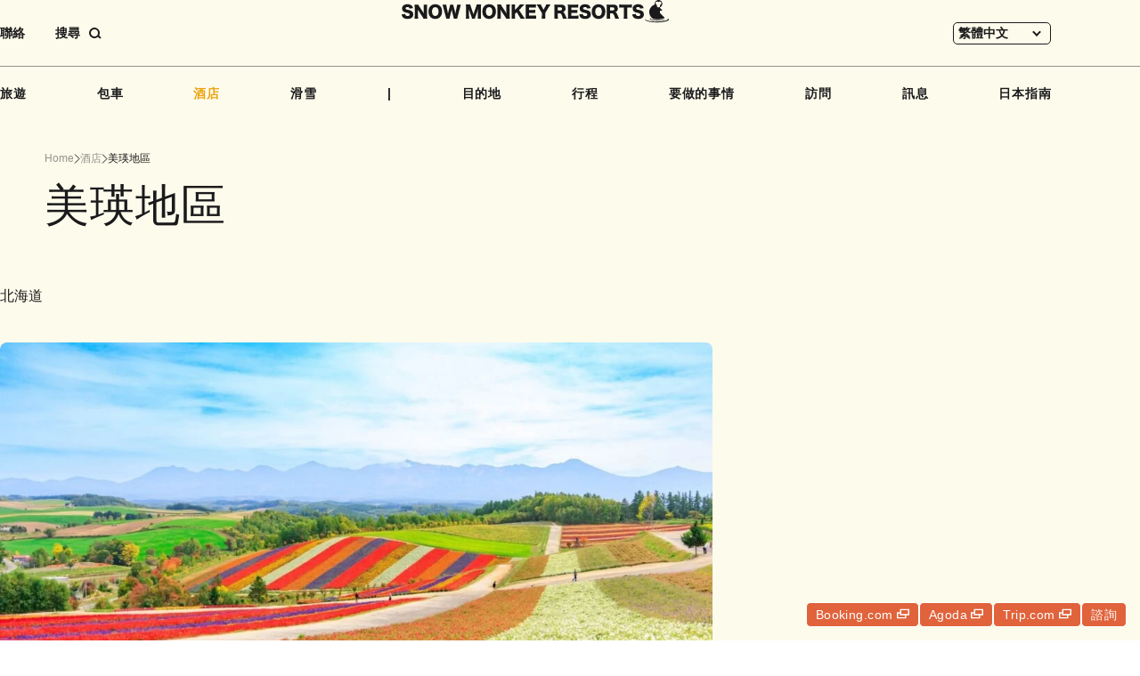

--- FILE ---
content_type: text/html; charset=UTF-8
request_url: https://www.snowmonkeyresorts.com/zh-hant/hotels/biei/
body_size: 22459
content:
<!DOCTYPE html>
<!--[if lt IE 9]><html
id=ie8 lang=zh-hant>
<![endif]-->
<!--[if gt IE 8]><!--><html
lang=zh-hant>
<!--<![endif]--><head
prefix="og: http://ogp.me/ns# fb: http://ogp.me/ns/fb#"><meta
charset="UTF-8"><meta
name="robots" content="index, follow"><meta
name="viewport" content="width=device-width, user-scalable=yes"><meta
name="format-detection" content="telephone=no"><title>美瑛地區 - SNOW MONKEY RESORTS</title><meta
property="og:url" content="http://www.snowmonkeyresorts.com/zh-hant/hotels/biei/"><meta
property="og:type" content="article"><meta
property="og:title" content="美瑛地區 - SNOW MONKEY RESORTS"><meta
property="og:image" content="https://www.snowmonkeyresorts.com/images/og.png"><meta
property="og:site_name" content="SNOW MONKEY RESORTS"><meta
name="twitter:card" content="summary_large_image"><link
rel=alternate type=application/rss+xml title=RSS href=https://www.snowmonkeyresorts.com/zh-hant/feed/ ><link
rel=profile href=http://gmpg.org/xfn/11><link
rel=pingback href=https://www.snowmonkeyresorts.com/xmlrpc.php><link
rel=icon type=image/png href=/favicon-96x96.png sizes=96x96><link
rel=icon type=image/svg+xml href=/favicon.svg><link
rel=apple-touch-icon sizes=180x180 href=/apple-touch-icon.png><link
rel=manifest href=/manifest.json>
<!--[if lt IE 9]> <script src=https://www.snowmonkeyresorts.com/wp-content/themes/smr/js/html5.js></script> <![endif]--><meta
name='robots' content='index, follow, max-image-preview:large, max-snippet:-1, max-video-preview:-1'><style>img:is([sizes="auto" i], [sizes^="auto," i]){contain-intrinsic-size:3000px 1500px}</style><link
rel=alternate hreflang=en href=https://www.snowmonkeyresorts.com/hotels/biei/ ><link
rel=alternate hreflang=zh-hant href=https://www.snowmonkeyresorts.com/zh-hant/hotels/biei/ ><link
rel=alternate hreflang=zh-hans href=https://www.snowmonkeyresorts.com/zh-hans/hotels/biei/ ><link
rel=alternate hreflang=th href=https://www.snowmonkeyresorts.com/th/hotels/biei/ ><link
rel=alternate hreflang=x-default href=https://www.snowmonkeyresorts.com/hotels/biei/ ><link
rel=canonical href=https://www.snowmonkeyresorts.com/hotels/biei/ > <script type=application/ld+json class=yoast-schema-graph>{"@context":"https://schema.org","@graph":[{"@type":"WebPage","@id":"https://www.snowmonkeyresorts.com/hotels/biei/","url":"https://www.snowmonkeyresorts.com/hotels/biei/","name":"美瑛地區 - SNOW MONKEY RESORTS","isPartOf":{"@id":"https://www.snowmonkeyresorts.com/#website"},"primaryImageOfPage":{"@id":"https://www.snowmonkeyresorts.com/hotels/biei/#primaryimage"},"image":{"@id":"https://www.snowmonkeyresorts.com/hotels/biei/#primaryimage"},"thumbnailUrl":"https://www.snowmonkeyresorts.com/wp-content/uploads/2022/08/24580628_m.jpg","datePublished":"2009-12-11T04:43:00+00:00","dateModified":"2024-12-19T21:30:34+00:00","breadcrumb":{"@id":"https://www.snowmonkeyresorts.com/hotels/biei/#breadcrumb"},"inLanguage":"zh-TW","potentialAction":[{"@type":"ReadAction","target":["https://www.snowmonkeyresorts.com/hotels/biei/"]}]},{"@type":"ImageObject","inLanguage":"zh-TW","@id":"https://www.snowmonkeyresorts.com/hotels/biei/#primaryimage","url":"https://www.snowmonkeyresorts.com/wp-content/uploads/2022/08/24580628_m.jpg","contentUrl":"https://www.snowmonkeyresorts.com/wp-content/uploads/2022/08/24580628_m.jpg"},{"@type":"BreadcrumbList","@id":"https://www.snowmonkeyresorts.com/hotels/biei/#breadcrumb","itemListElement":[{"@type":"ListItem","position":1,"name":"ホーム","item":"https://www.snowmonkeyresorts.com/"},{"@type":"ListItem","position":2,"name":"Hotels","item":"https://www.snowmonkeyresorts.com/zh-hans/hotels-archive/"},{"@type":"ListItem","position":3,"name":"美瑛地區"}]},{"@type":"WebSite","@id":"https://www.snowmonkeyresorts.com/#website","url":"https://www.snowmonkeyresorts.com/","name":"SNOW MONKEY RESORTS","description":"Nagano, Japan","potentialAction":[{"@type":"SearchAction","target":{"@type":"EntryPoint","urlTemplate":"https://www.snowmonkeyresorts.com/?s={search_term_string}"},"query-input":{"@type":"PropertyValueSpecification","valueRequired":true,"valueName":"search_term_string"}}],"inLanguage":"zh-TW"}]}</script> <link
rel=dns-prefetch href=//js.hs-scripts.com><link
rel=dns-prefetch href=//maxcdn.bootstrapcdn.com><link
rel=stylesheet id=theme-stylesheet-css href='https://www.snowmonkeyresorts.com/wp-content/themes/smr/style.css?ver=1735288532' type=text/css media=all><link
rel=stylesheet id=font-awesome-css href='https://maxcdn.bootstrapcdn.com/font-awesome/4.6.2/css/font-awesome.min.css?ver=4.6.2' type=text/css media=all><link
rel=stylesheet id=slick-css href=https://www.snowmonkeyresorts.com/js/slick.css type=text/css media=all><link
rel=stylesheet id=wp-block-library-css href='https://www.snowmonkeyresorts.com/wp-includes/css/dist/block-library/style.min.css?ver=6.7.1' type=text/css media=all><style id=safe-svg-svg-icon-style-inline-css>.safe-svg-cover{text-align:center}.safe-svg-cover .safe-svg-inside{display:inline-block;max-width:100%}.safe-svg-cover
svg{height:100%;max-height:100%;max-width:100%;width:100%}</style><style id=classic-theme-styles-inline-css>/*! This file is auto-generated */
.wp-block-button__link{color:#fff;background-color:#32373c;border-radius:9999px;box-shadow:none;text-decoration:none;padding:calc(.667em + 2px) calc(1.333em + 2px);font-size:1.125em}.wp-block-file__button{background:#32373c;color:#fff;text-decoration:none}</style><style id=global-styles-inline-css>/*<![CDATA[*/:root{--wp--preset--aspect-ratio--square:1;--wp--preset--aspect-ratio--4-3:4/3;--wp--preset--aspect-ratio--3-4:3/4;--wp--preset--aspect-ratio--3-2:3/2;--wp--preset--aspect-ratio--2-3:2/3;--wp--preset--aspect-ratio--16-9:16/9;--wp--preset--aspect-ratio--9-16:9/16;--wp--preset--color--black:#000;--wp--preset--color--cyan-bluish-gray:#abb8c3;--wp--preset--color--white:#fff;--wp--preset--color--pale-pink:#f78da7;--wp--preset--color--vivid-red:#cf2e2e;--wp--preset--color--luminous-vivid-orange:#ff6900;--wp--preset--color--luminous-vivid-amber:#fcb900;--wp--preset--color--light-green-cyan:#7bdcb5;--wp--preset--color--vivid-green-cyan:#00d084;--wp--preset--color--pale-cyan-blue:#8ed1fc;--wp--preset--color--vivid-cyan-blue:#0693e3;--wp--preset--color--vivid-purple:#9b51e0;--wp--preset--gradient--vivid-cyan-blue-to-vivid-purple:linear-gradient(135deg,rgba(6,147,227,1) 0%,rgb(155,81,224) 100%);--wp--preset--gradient--light-green-cyan-to-vivid-green-cyan:linear-gradient(135deg,rgb(122,220,180) 0%,rgb(0,208,130) 100%);--wp--preset--gradient--luminous-vivid-amber-to-luminous-vivid-orange:linear-gradient(135deg,rgba(252,185,0,1) 0%,rgba(255,105,0,1) 100%);--wp--preset--gradient--luminous-vivid-orange-to-vivid-red:linear-gradient(135deg,rgba(255,105,0,1) 0%,rgb(207,46,46) 100%);--wp--preset--gradient--very-light-gray-to-cyan-bluish-gray:linear-gradient(135deg,rgb(238,238,238) 0%,rgb(169,184,195) 100%);--wp--preset--gradient--cool-to-warm-spectrum:linear-gradient(135deg,rgb(74,234,220) 0%,rgb(151,120,209) 20%,rgb(207,42,186) 40%,rgb(238,44,130) 60%,rgb(251,105,98) 80%,rgb(254,248,76) 100%);--wp--preset--gradient--blush-light-purple:linear-gradient(135deg,rgb(255,206,236) 0%,rgb(152,150,240) 100%);--wp--preset--gradient--blush-bordeaux:linear-gradient(135deg,rgb(254,205,165) 0%,rgb(254,45,45) 50%,rgb(107,0,62) 100%);--wp--preset--gradient--luminous-dusk:linear-gradient(135deg,rgb(255,203,112) 0%,rgb(199,81,192) 50%,rgb(65,88,208) 100%);--wp--preset--gradient--pale-ocean:linear-gradient(135deg,rgb(255,245,203) 0%,rgb(182,227,212) 50%,rgb(51,167,181) 100%);--wp--preset--gradient--electric-grass:linear-gradient(135deg,rgb(202,248,128) 0%,rgb(113,206,126) 100%);--wp--preset--gradient--midnight:linear-gradient(135deg,rgb(2,3,129) 0%,rgb(40,116,252) 100%);--wp--preset--font-size--small:13px;--wp--preset--font-size--medium:20px;--wp--preset--font-size--large:36px;--wp--preset--font-size--x-large:42px;--wp--preset--spacing--20:0.44rem;--wp--preset--spacing--30:0.67rem;--wp--preset--spacing--40:1rem;--wp--preset--spacing--50:1.5rem;--wp--preset--spacing--60:2.25rem;--wp--preset--spacing--70:3.38rem;--wp--preset--spacing--80:5.06rem;--wp--preset--shadow--natural:6px 6px 9px rgba(0, 0, 0, 0.2);--wp--preset--shadow--deep:12px 12px 50px rgba(0, 0, 0, 0.4);--wp--preset--shadow--sharp:6px 6px 0px rgba(0, 0, 0, 0.2);--wp--preset--shadow--outlined:6px 6px 0px -3px rgba(255, 255, 255, 1), 6px 6px rgba(0, 0, 0, 1);--wp--preset--shadow--crisp:6px 6px 0px rgba(0, 0, 0, 1)}:where(.is-layout-flex){gap:0.5em}:where(.is-layout-grid){gap:0.5em}body .is-layout-flex{display:flex}.is-layout-flex{flex-wrap:wrap;align-items:center}.is-layout-flex>:is(*,div){margin:0}body .is-layout-grid{display:grid}.is-layout-grid>:is(*,div){margin:0}:where(.wp-block-columns.is-layout-flex){gap:2em}:where(.wp-block-columns.is-layout-grid){gap:2em}:where(.wp-block-post-template.is-layout-flex){gap:1.25em}:where(.wp-block-post-template.is-layout-grid){gap:1.25em}.has-black-color{color:var(--wp--preset--color--black) !important}.has-cyan-bluish-gray-color{color:var(--wp--preset--color--cyan-bluish-gray) !important}.has-white-color{color:var(--wp--preset--color--white) !important}.has-pale-pink-color{color:var(--wp--preset--color--pale-pink) !important}.has-vivid-red-color{color:var(--wp--preset--color--vivid-red) !important}.has-luminous-vivid-orange-color{color:var(--wp--preset--color--luminous-vivid-orange) !important}.has-luminous-vivid-amber-color{color:var(--wp--preset--color--luminous-vivid-amber) !important}.has-light-green-cyan-color{color:var(--wp--preset--color--light-green-cyan) !important}.has-vivid-green-cyan-color{color:var(--wp--preset--color--vivid-green-cyan) !important}.has-pale-cyan-blue-color{color:var(--wp--preset--color--pale-cyan-blue) !important}.has-vivid-cyan-blue-color{color:var(--wp--preset--color--vivid-cyan-blue) !important}.has-vivid-purple-color{color:var(--wp--preset--color--vivid-purple) !important}.has-black-background-color{background-color:var(--wp--preset--color--black) !important}.has-cyan-bluish-gray-background-color{background-color:var(--wp--preset--color--cyan-bluish-gray) !important}.has-white-background-color{background-color:var(--wp--preset--color--white) !important}.has-pale-pink-background-color{background-color:var(--wp--preset--color--pale-pink) !important}.has-vivid-red-background-color{background-color:var(--wp--preset--color--vivid-red) !important}.has-luminous-vivid-orange-background-color{background-color:var(--wp--preset--color--luminous-vivid-orange) !important}.has-luminous-vivid-amber-background-color{background-color:var(--wp--preset--color--luminous-vivid-amber) !important}.has-light-green-cyan-background-color{background-color:var(--wp--preset--color--light-green-cyan) !important}.has-vivid-green-cyan-background-color{background-color:var(--wp--preset--color--vivid-green-cyan) !important}.has-pale-cyan-blue-background-color{background-color:var(--wp--preset--color--pale-cyan-blue) !important}.has-vivid-cyan-blue-background-color{background-color:var(--wp--preset--color--vivid-cyan-blue) !important}.has-vivid-purple-background-color{background-color:var(--wp--preset--color--vivid-purple) !important}.has-black-border-color{border-color:var(--wp--preset--color--black) !important}.has-cyan-bluish-gray-border-color{border-color:var(--wp--preset--color--cyan-bluish-gray) !important}.has-white-border-color{border-color:var(--wp--preset--color--white) !important}.has-pale-pink-border-color{border-color:var(--wp--preset--color--pale-pink) !important}.has-vivid-red-border-color{border-color:var(--wp--preset--color--vivid-red) !important}.has-luminous-vivid-orange-border-color{border-color:var(--wp--preset--color--luminous-vivid-orange) !important}.has-luminous-vivid-amber-border-color{border-color:var(--wp--preset--color--luminous-vivid-amber) !important}.has-light-green-cyan-border-color{border-color:var(--wp--preset--color--light-green-cyan) !important}.has-vivid-green-cyan-border-color{border-color:var(--wp--preset--color--vivid-green-cyan) !important}.has-pale-cyan-blue-border-color{border-color:var(--wp--preset--color--pale-cyan-blue) !important}.has-vivid-cyan-blue-border-color{border-color:var(--wp--preset--color--vivid-cyan-blue) !important}.has-vivid-purple-border-color{border-color:var(--wp--preset--color--vivid-purple) !important}.has-vivid-cyan-blue-to-vivid-purple-gradient-background{background:var(--wp--preset--gradient--vivid-cyan-blue-to-vivid-purple) !important}.has-light-green-cyan-to-vivid-green-cyan-gradient-background{background:var(--wp--preset--gradient--light-green-cyan-to-vivid-green-cyan) !important}.has-luminous-vivid-amber-to-luminous-vivid-orange-gradient-background{background:var(--wp--preset--gradient--luminous-vivid-amber-to-luminous-vivid-orange) !important}.has-luminous-vivid-orange-to-vivid-red-gradient-background{background:var(--wp--preset--gradient--luminous-vivid-orange-to-vivid-red) !important}.has-very-light-gray-to-cyan-bluish-gray-gradient-background{background:var(--wp--preset--gradient--very-light-gray-to-cyan-bluish-gray) !important}.has-cool-to-warm-spectrum-gradient-background{background:var(--wp--preset--gradient--cool-to-warm-spectrum) !important}.has-blush-light-purple-gradient-background{background:var(--wp--preset--gradient--blush-light-purple) !important}.has-blush-bordeaux-gradient-background{background:var(--wp--preset--gradient--blush-bordeaux) !important}.has-luminous-dusk-gradient-background{background:var(--wp--preset--gradient--luminous-dusk) !important}.has-pale-ocean-gradient-background{background:var(--wp--preset--gradient--pale-ocean) !important}.has-electric-grass-gradient-background{background:var(--wp--preset--gradient--electric-grass) !important}.has-midnight-gradient-background{background:var(--wp--preset--gradient--midnight) !important}.has-small-font-size{font-size:var(--wp--preset--font-size--small) !important}.has-medium-font-size{font-size:var(--wp--preset--font-size--medium) !important}.has-large-font-size{font-size:var(--wp--preset--font-size--large) !important}.has-x-large-font-size{font-size:var(--wp--preset--font-size--x-large) !important}:where(.wp-block-post-template.is-layout-flex){gap:1.25em}:where(.wp-block-post-template.is-layout-grid){gap:1.25em}:where(.wp-block-columns.is-layout-flex){gap:2em}:where(.wp-block-columns.is-layout-grid){gap:2em}:root :where(.wp-block-pullquote){font-size:1.5em;line-height:1.6}/*]]>*/</style><link
rel=stylesheet id=wpml-blocks-css href='https://www.snowmonkeyresorts.com/wp-content/plugins/sitepress-multilingual-cms/dist/css/blocks/styles.css?ver=4.6.15' type=text/css media=all><link
rel=stylesheet id=contact-form-7-css href='https://www.snowmonkeyresorts.com/wp-content/plugins/contact-form-7/includes/css/styles.css?ver=6.0.2' type=text/css media=all><link
rel=stylesheet id=fancybox-for-wp-css href='https://www.snowmonkeyresorts.com/wp-content/plugins/fancybox-for-wordpress/assets/css/fancybox.css?ver=1.3.4' type=text/css media=all><link
rel=stylesheet id=wpml-legacy-dropdown-0-css href='https://www.snowmonkeyresorts.com/wp-content/plugins/sitepress-multilingual-cms/templates/language-switchers/legacy-dropdown/style.min.css?ver=1' type=text/css media=all><link
rel=stylesheet id=search-filter-plugin-styles-css href='https://www.snowmonkeyresorts.com/wp-content/plugins/search-filter-pro/public/assets/css/search-filter.min.css?ver=2.5.20' type=text/css media=all><link
rel=stylesheet id=wp-pagenavi-css href='https://www.snowmonkeyresorts.com/wp-content/plugins/wp-pagenavi/pagenavi-css.css?ver=2.70' type=text/css media=all><link
rel=stylesheet id=tablepress-default-css href='https://www.snowmonkeyresorts.com/wp-content/plugins/tablepress/css/build/default.css?ver=3.0.1' type=text/css media=all><link
rel=stylesheet id=wp-color-picker-css href='https://www.snowmonkeyresorts.com/wp-admin/css/color-picker.min.css?ver=6.7.1' type=text/css media=all><link
rel=stylesheet id=bos-searchbox-css href='https://www.snowmonkeyresorts.com/wp-content/plugins/bookingcom-official-searchbox/assets/css/bos_searchbox.css?ver=6.7.1' type=text/css media=all><link
rel=stylesheet id=jquery-ui-css href='https://www.snowmonkeyresorts.com/wp-content/plugins/bookingcom-official-searchbox/assets/css/jquery-ui.css?ver=6.7.1' type=text/css media=all> <script src="https://www.snowmonkeyresorts.com/wp-includes/js/jquery/jquery.min.js?ver=3.7.1" id=jquery-core-js></script> <script src="https://www.snowmonkeyresorts.com/wp-includes/js/jquery/jquery-migrate.min.js?ver=3.4.1" id=jquery-migrate-js></script> <script src="https://www.snowmonkeyresorts.com/js/jquery.easing.1.3.js?ver=6.7.1" id=jquery-easing-js></script> <script src="https://www.snowmonkeyresorts.com/wp-includes/js/jquery/ui/core.min.js?ver=1.13.3" id=jquery-ui-core-js></script> <script src="https://www.snowmonkeyresorts.com/wp-includes/js/jquery/ui/tabs.min.js?ver=1.13.3" id=jquery-ui-tabs-js></script> <script src=https://www.snowmonkeyresorts.com/js/script.js id=MTL-script-js></script> <script src="https://www.snowmonkeyresorts.com/js/slick.js?ver=1.8.0" id=slick-js></script> <script src=https://www.snowmonkeyresorts.com/js/itemslider.js id=smr-itemslider-js></script> <script src=https://www.snowmonkeyresorts.com/js/content_menu.js id=smr-content-menu-js></script> <script src=https://www.snowmonkeyresorts.com/js/secmenu.js id=smr-section-menu-js></script> <script src="https://www.snowmonkeyresorts.com/wp-content/plugins/fancybox-for-wordpress/assets/js/purify.min.js?ver=1.3.4" id=purify-js></script> <script src="https://www.snowmonkeyresorts.com/wp-content/plugins/fancybox-for-wordpress/assets/js/jquery.fancybox.js?ver=1.3.4" id=fancybox-for-wp-js></script> <script src=https://www.snowmonkeyresorts.com/js/popupinline.js id=smr-popupinline-js></script> <script id=wpml-cookie-js-extra>var wpml_cookies={"wp-wpml_current_language":{"value":"zh-hant","expires":1,"path":"\/"}};var wpml_cookies={"wp-wpml_current_language":{"value":"zh-hant","expires":1,"path":"\/"}};</script> <script src="https://www.snowmonkeyresorts.com/wp-content/plugins/sitepress-multilingual-cms/res/js/cookies/language-cookie.js?ver=4.6.15" id=wpml-cookie-js defer=defer data-wp-strategy=defer></script> <script src="https://www.snowmonkeyresorts.com/wp-content/plugins/sitepress-multilingual-cms/templates/language-switchers/legacy-dropdown/script.min.js?ver=1" id=wpml-legacy-dropdown-0-js></script> <script id=search-filter-plugin-build-js-extra>var SF_LDATA={"ajax_url":"https:\/\/www.snowmonkeyresorts.com\/wp-admin\/admin-ajax.php","home_url":"https:\/\/www.snowmonkeyresorts.com\/zh-hant\/","extensions":[]};</script> <script src="https://www.snowmonkeyresorts.com/wp-content/plugins/search-filter-pro/public/assets/js/search-filter-build.min.js?ver=2.5.20" id=search-filter-plugin-build-js></script> <script src="https://www.snowmonkeyresorts.com/wp-content/plugins/search-filter-pro/public/assets/js/chosen.jquery.min.js?ver=2.5.20" id=search-filter-plugin-chosen-js></script> <link
rel=https://api.w.org/ href=https://www.snowmonkeyresorts.com/zh-hant/wp-json/ ><link
rel=alternate title=JSON type=application/json href=https://www.snowmonkeyresorts.com/zh-hant/wp-json/wp/v2/hotels/79436><link
rel=EditURI type=application/rsd+xml title=RSD href=https://www.snowmonkeyresorts.com/xmlrpc.php?rsd><link
rel=shortlink href='https://www.snowmonkeyresorts.com/zh-hant/?p=79436'><link
rel=alternate title="oEmbed (JSON)" type=application/json+oembed href="https://www.snowmonkeyresorts.com/zh-hant/wp-json/oembed/1.0/embed?url=https%3A%2F%2Fwww.snowmonkeyresorts.com%2Fzh-hant%2Fhotels%2Fbiei%2F"><link
rel=alternate title="oEmbed (XML)" type=text/xml+oembed href="https://www.snowmonkeyresorts.com/zh-hant/wp-json/oembed/1.0/embed?url=https%3A%2F%2Fwww.snowmonkeyresorts.com%2Fzh-hant%2Fhotels%2Fbiei%2F&#038;format=xml"><meta
name="generator" content="WPML ver:4.6.15 stt:59,61,1,52;"> <script language=JavaScript>jQuery(document).ready(function(){jQuery('a[href^=http]').not('[href*="'+location.hostname+'"]').attr('target','_blank');})</script> <style>/*<![CDATA[*/.fancybox-slide--image .fancybox-content{background-color:#FFF}div.fancybox-caption{display:none !important}img.fancybox-image{border-width:10px;border-color:#FFF;border-style:solid}div.fancybox-bg{background-color:rgba(102,102,102,0.3);opacity:1 !important}div.fancybox-content{border-color:#FFF}div#fancybox-title{background-color:#FFF}div.fancybox-content{background-color:#FFF}div#fancybox-title-inside{color:#333}div.fancybox-caption p.caption-title{display:inline-block}div.fancybox-caption p.caption-title{font-size:14px}div.fancybox-caption p.caption-title{color:#333}div.fancybox-caption{color:#333}div.fancybox-caption p.caption-title{background:#fff;width:auto;padding:10px
30px}div.fancybox-content p.caption-title{color:#333;margin:0;padding:5px
0}/*]]>*/</style><script>jQuery(function(){var mobileOnly=false;if(mobileOnly){return;}
jQuery.fn.getTitle=function(){var arr=jQuery("a[data-fancybox]");jQuery.each(arr,function(){var title=jQuery(this).children("img").attr("title");var caption=jQuery(this).next("figcaption").html();if(caption&&title){jQuery(this).attr("title",title+" "+caption)}else if(title){jQuery(this).attr("title",title);}else if(caption){jQuery(this).attr("title",caption);}});}
var thumbnails=jQuery("a:has(img)").not(".nolightbox").not('.envira-gallery-link').not('.ngg-simplelightbox').filter(function(){return/\.(jpe?g|png|gif|mp4|webp|bmp)(\?[^/]*)*$/i.test(jQuery(this).attr('href'))});var iframeLinks=jQuery('.fancyboxforwp').filter(function(){return!/\.(jpe?g|png|gif|mp4|webp|bmp|pdf)(\?[^/]*)*$/i.test(jQuery(this).attr('href'))}).filter(function(){return!/vimeo|youtube/i.test(jQuery(this).attr('href'))});iframeLinks.attr({"data-type":"iframe"}).getTitle();thumbnails.addClass("fancyboxforwp").attr("data-fancybox","gallery").getTitle();iframeLinks.attr({"data-fancybox":"gallery"}).getTitle();jQuery("a.fancyboxforwp").fancyboxforwp({loop:false,smallBtn:false,zoomOpacity:"auto",animationEffect:"fade",animationDuration:500,transitionEffect:"fade",transitionDuration:"300",overlayShow:true,overlayOpacity:"0.3",titleShow:true,titlePosition:"inside",keyboard:true,showCloseButton:false,arrows:true,clickContent:false,clickSlide:"close",mobile:{clickContent:function(current,event){return current.type==="image"?"toggleControls":false;},clickSlide:function(current,event){return current.type==="image"?"close":"close";},},wheel:false,toolbar:true,preventCaptionOverlap:true,onInit:function(){},onDeactivate:function(){},beforeClose:function(){},afterShow:function(instance){jQuery(".fancybox-image").on("click",function(){(instance.isScaledDown())?instance.scaleToActual():instance.scaleToFit()})},afterClose:function(){},caption:function(instance,item){var title="";if("undefined"!=typeof jQuery(this).context){var title=jQuery(this).context.title;}else{var title=("undefined"!=typeof jQuery(this).attr("title"))?jQuery(this).attr("title"):false;}var caption=jQuery(this).data('caption')||'';if(item.type==='image'&&title.length){caption=(caption.length?caption+'<br />':'')+'<p class=caption-title>'+title+'</p>';}return caption;},afterLoad:function(instance,current){current.$content.append('<div class=\"fancybox-custom-caption inside-caption\" style=\" position: absolute;left:0;right:0;color:#000;margin:0 auto;bottom:0;text-align:center;background-color:#FFFFFF \">'+current.opts.caption+'</div>');},});})</script>  <script async src="https://www.googletagmanager.com/gtag/js?id=G-G4WB428T1X"></script> <script>window.dataLayer=window.dataLayer||[];function gtag(){dataLayer.push(arguments);}
gtag('js',new Date());gtag('config','G-G4WB428T1X');</script>  <script class=hsq-set-content-id data-content-id=blog-post>var _hsq=_hsq||[];_hsq.push(["setContentType","blog-post"]);</script> <style>.logged-in .broken_link, .logged-in
a.broken_link{text-decoration:line-through}</style><style>.onlyloggedin{display:none}</style><script>(function(d){var config={kitId:'ayc8sqs',scriptTimeout:3000,async:true},h=d.documentElement,t=setTimeout(function(){h.className=h.className.replace(/\bwf-loading\b/g,"")+" wf-inactive";},config.scriptTimeout),tk=d.createElement("script"),f=false,s=d.getElementsByTagName("script")[0],a;h.className+=" wf-loading";tk.src='https://use.typekit.net/'+config.kitId+'.js';tk.async=true;tk.onload=tk.onreadystatechange=function(){a=this.readyState;if(f||a&&a!="complete"&&a!="loaded")return;f=true;clearTimeout(t);try{Typekit.load(config)}catch(e){}};s.parentNode.insertBefore(tk,s)})(document);</script> </head><body
class="hotels-template-default single single-hotels postid-79436 single-hotels-simple singular" id=my-hotels><div
id=page class=hfeed><header
id=branding><div
id=masthead><div
id=headmenu class=strong role=navigation><div
class="sponly imgonly" id=menu_open_btn><a
href=javascript:;><img
class=icon src=https://www.snowmonkeyresorts.com/images/sp/btn_menu_open.svg alt=菜單 loading=lazy decoding=async></a></div><ul
class="extra_menu pconly">
<li
class=contact><a
href=https://www.snowmonkeyresorts.com/zh-hant/contact/ >聯絡 </a></li>
<li
class=search><a
href=javascript:;><span
class=label>搜尋</span><span
class="button imgonly"><svg
width=14 height=13 viewBox="0 0 14 13" fill=none xmlns=http://www.w3.org/2000/svg><circle
cx=6 cy=6 r=5 stroke=currentColor stroke-width=2 /><path
d="M13 12L10 9" stroke=currentColor stroke-width=2 /></svg></span></a></li></ul><div
id=headlangbar><div
class="wpml-ls-statics-shortcode_actions wpml-ls wpml-ls-touch-device wpml-ls-legacy-dropdown js-wpml-ls-legacy-dropdown"><ul><li
tabindex=0 class="wpml-ls-slot-shortcode_actions wpml-ls-item wpml-ls-item-zh-hant wpml-ls-current-language wpml-ls-item-legacy-dropdown">
<a
href=# class="js-wpml-ls-item-toggle wpml-ls-item-toggle">
<span
class=wpml-ls-native>繁體中文</span></a><ul
class=wpml-ls-sub-menu>
<li
class="wpml-ls-slot-shortcode_actions wpml-ls-item wpml-ls-item-en wpml-ls-first-item">
<a
href=https://www.snowmonkeyresorts.com/hotels/biei/ class=wpml-ls-link>
<span
class=wpml-ls-native lang=en>ENGLISH</span></a>
</li>
<li
class="wpml-ls-slot-shortcode_actions wpml-ls-item wpml-ls-item-zh-hans">
<a
href=https://www.snowmonkeyresorts.com/zh-hans/hotels/biei/ class=wpml-ls-link>
<span
class=wpml-ls-native lang=zh-hans>简体中文</span></a>
</li>
<li
class="wpml-ls-slot-shortcode_actions wpml-ls-item wpml-ls-item-th wpml-ls-last-item">
<a
href=https://www.snowmonkeyresorts.com/th/hotels/biei/ class=wpml-ls-link>
<span
class=wpml-ls-native lang=th>ไทย</span></a>
</li></ul></li></ul></div></div><div
id=headlogo class=imgonly><a
href=https://www.snowmonkeyresorts.com/zh-hant/ >
<img
src=https://www.snowmonkeyresorts.com/images/header_logo.svg alt="Snow Monkey Resorts" loading=lazy decoding=async>		</a></div><div
id=gnavi><div
class="search sponly"><form
action=https://www.snowmonkeyresorts.com/zh-hant/ method=get><input
type=text name=s value placeholder=輸入文字><button
type=submit><img
src=https://www.snowmonkeyresorts.com/images/icon_search.svg alt=搜尋 loading=lazy decoding=async></button></form></div><ul>
<li><a
href=https://www.snowmonkeyresorts.com/zh-hant/tours/ >旅遊</a></li>
<li><a
href=https://www.snowmonkeyresorts.com/zh-hant/charters/ >包車</a></li>
<li><a
class=current href=https://www.snowmonkeyresorts.com/zh-hant/hotels/ >酒店</a></li>
<li><a
href=https://www.snowmonkeyresorts.com/zh-hant/ski/ >滑雪</a></li>		<li
class=spacer>|</li>
<li><a
href=https://www.snowmonkeyresorts.com/zh-hant/destinations/ >目的地</a></li>
<li><a
href=https://www.snowmonkeyresorts.com/zh-hant/itineraries/ >行程</a></li>		<li
class="haschildren thingstodo"><div
class=parent>要做的事情</div><ul
class=submenu>
<li><a
href=https://www.snowmonkeyresorts.com/zh-hant/activities/ ><img
src=https://www.snowmonkeyresorts.com/images/gnavi_activities.jpg alt loading=lazy decoding=async><span
class=text>活動</span>	</a></li>
<li><a
href=https://www.snowmonkeyresorts.com/zh-hant/events/ ><img
src=https://www.snowmonkeyresorts.com/images/gnavi_events.jpg alt loading=lazy decoding=async><span
class=text>事件</span>	</a></li>
<li><a
href=https://www.snowmonkeyresorts.com/zh-hant/eats/ ><img
src=https://www.snowmonkeyresorts.com/images/gnavi_eat.jpg alt loading=lazy decoding=async><span
class=text>吃</span>	</a></li>	<li><a
href=https://www.snowmonkeyresorts.com/zh-hant/cherry-blossoms-in-japan/ ><img
src=https://www.snowmonkeyresorts.com/images/gnavi_blossoms.jpg alt loading=lazy decoding=async><span
class=text>花開</span>	</a></li>
<li><a
href=https://www.snowmonkeyresorts.com/zh-hant/autumn-leaves-in-japan/ ><img
src=https://www.snowmonkeyresorts.com/images/gnavi_autumnleaves.jpg alt loading=lazy decoding=async><span
class=text>秋葉</span>	</a></li>
<li><a
href=https://www.snowmonkeyresorts.com/zh-hant/onsen-hot-springs-japan/ ><img
src=https://www.snowmonkeyresorts.com/images/gnavi_onsen.jpg alt loading=lazy decoding=async><span
class=text>溫泉</span>	</a></li>
<li><a
href=https://www.snowmonkeyresorts.com/zh-hant/japan-adventure-travel/ ><img
src=https://www.snowmonkeyresorts.com/images/gnavi_adventure.jpg alt loading=lazy decoding=async><span
class=text>冒險</span>	</a></li>
<li><a
href=https://www.snowmonkeyresorts.com/zh-hant/trails-in-japan/ ><img
src=https://www.snowmonkeyresorts.com/images/gnavi_trails.jpg alt loading=lazy decoding=async><span
class=text>步道</span>	</a></li>
<li><a
href=https://www.snowmonkeyresorts.com/zh-hant/japan-sake-wine/ ><img
src=https://www.snowmonkeyresorts.com/images/gnavi_sakewine.jpg alt loading=lazy decoding=async><span
class=text>清酒和紅酒</span>	</a></li>
<li><a
href=https://www.snowmonkeyresorts.com/zh-hant/art-space-japan/ ><img
src=https://www.snowmonkeyresorts.com/images/gnavi_arts.jpg alt loading=lazy decoding=async><span
class=text>藝術</span>	</a></li></ul>
</li>
<li><a
href=https://www.snowmonkeyresorts.com/zh-hant/access/ >訪問</a></li>
<li><a
href=https://www.snowmonkeyresorts.com/zh-hant/news/ >訊息</a></li>
<li
class="haschildren pclast japanguide"><div
class=parent>日本指南</div><ul
class=submenu>		<li><a
href=https://www.snowmonkeyresorts.com/zh-hant/travel-in-japan/ ><img
src=https://www.snowmonkeyresorts.com/images/gnavi_travelinjapan.jpg alt loading=lazy decoding=async><span
class=text>日本旅遊</span></a></li>		<li><a
href=https://www.snowmonkeyresorts.com/zh-hant/lifestyle-in-japan/ ><img
src=https://www.snowmonkeyresorts.com/images/gnavi_lifestyle.jpg alt loading=lazy decoding=async><span
class=text>日本的生活方式</span></a></li></ul>
</li>
<li
class="contact sponly"><a
href=https://www.snowmonkeyresorts.com/zh-hant/contact/ >聯絡 </a></li></ul></div></div></div><div
class="search_panel pconly"><button
type=button class=btn_close><svg
width=32 height=32 viewBox="0 0 32 32" fill=none xmlns=http://www.w3.org/2000/svg><path
d="M1 31L31 1" stroke=currentColor stroke-width=2 /><path
d="M1 1L31 31" stroke=currentColor stroke-width=2 /></svg></button><form
action=https://www.snowmonkeyresorts.com/zh-hant/ method=get><input
type=search name=s value placeholder=輸入文字><button
type=submit><svg
width=14 height=13 viewBox="0 0 14 13" fill=none xmlns=http://www.w3.org/2000/svg><circle
cx=6 cy=6 r=5 stroke=currentColor stroke-width=2 /><path
d="M13 12L10 9" stroke=currentColor stroke-width=2 /></svg></button></form></div></header><div
id=main><div
id=breadcrumbs><span
property=itemListElement typeof=ListItem><a
property=item typeof=WebPage title="Go to SNOW MONKEY RESORTS." href=https://www.snowmonkeyresorts.com/zh-hant/ class=home ><span
property=name>Home</span></a><meta
property="position" content="1"></span><img
src=https://www.snowmonkeyresorts.com/wp-content/uploads/2025/05/arrow_bread.svg alt=" "><span
property=itemListElement typeof=ListItem><a
property=item typeof=WebPage title="Go to 酒店." href=https://www.snowmonkeyresorts.com/zh-hant/hotels/ class="archive post-hotels-archive" ><span
property=name>酒店</span></a><meta
property="position" content="2"></span><img
src=https://www.snowmonkeyresorts.com/wp-content/uploads/2025/05/arrow_bread.svg alt=" "><span
property=itemListElement typeof=ListItem><span
property=name class="post post-hotels current-item">美瑛地區</span><meta
property="url" content="https://www.snowmonkeyresorts.com/zh-hant/hotels/biei/"><meta
property="position" content="3"></span></div><div
id=mainwall><header
class=entry-header><h1 class="entry-title">美瑛地區</h1></header><div
class=detail_table><p
class=catchcopy> 	<span
class=destination>北海道</span></p><div
class=review></div></div><section
class=section_menu_wrapper><div
class=section_menu><div
class=wall><h3>內容:</h3><ul>
<li><a
class=current href=#page>頂部</a></li>
<li><a
href=#highlights>亮點</a></li>
<li><a
href=#review>評論</a></li>		<li><a
href=#description>描述</a></li>
<li><a
href=#itinerary>行程</a></li>
<li><a
href=#tourmeetup>聚會點</a></li>
<li><a
href=#notes>備註</a></li>
<li><a
href=#introduction>介紹</a></li>
<li><a
href=#access>訪問</a></li>
<li><a
href=#hotel_information>信息</a></li>
<li><a
href=#faq>常問問題</a></li></ul></div></div></section><div
id=primary><div
id=content role=main><article
id=post-79436 class="post-79436 hotels type-hotels status-publish hentry destination-hokkaido smr_theme-nature-adventure"><div
class=entry-content><section
class=hotel_simple><div
class="mainpic-only imgonly"><div
class="mainpic imgonly"><div
class=img_wrapper>
<img
src=https://www.snowmonkeyresorts.com/wp-content/uploads/2022/08/hokkaido-biei-banner-edit-1-1024x576.jpg decoding=async loading=lazy alt></div></div></div></section><p>美瑛位於富良野北部約35公里處，開車40至50分鐘，是另一個以花田和美麗的鄉村風景而聞名的目的地。美瑛提供的住宿條件沒有富良野那麼多，但是它提供的住宿條件非常相似，有很多家庭經營的養老院、旅館和獨立的選擇。</p>&#13;<figure
class="wp-block-gallery has-nested-images columns-default is-cropped wp-block-gallery-1 is-layout-flex wp-block-gallery-is-layout-flex">&#13;<figure
class="wp-block-image size-large"><img
decoding=async data-id=78229 src=https://www.snowmonkeyresorts.com/wp-content/uploads/2022/08/24580628_m.jpg alt class=wp-image-78229></figure>&#13;&#13;<figure
class="wp-block-image size-large"><img
decoding=async data-id=78212 src=https://www.snowmonkeyresorts.com/wp-content/uploads/2022/08/24580505_m.jpg alt class=wp-image-78212></figure>&#13;&#13;<figure
class="wp-block-image size-large"><img
decoding=async data-id=78017 src=https://www.snowmonkeyresorts.com/wp-content/uploads/2022/08/24350278_m.jpg alt class=wp-image-78017></figure>&#13;&#13;<figure
class="wp-block-image size-large"><img
decoding=async data-id=78026 src=https://www.snowmonkeyresorts.com/wp-content/uploads/2022/08/24571260_m.jpg alt class=wp-image-78026></figure>&#13;</figure><section
class=featured_article_block><div
class=featured_article><div
class=wrap_details>
<a
href=https://www.snowmonkeyresorts.com/smr/hokkaido/things-to-do-around-hokkaido/ target=_blank><div
class="imgonly photo"><img
src=https://www.snowmonkeyresorts.com/wp-content/uploads/2022/08/hokkaido-biei-banner-edit-1-420x280.jpg alt=" " loading=lazy decoding=async></div><h4 class="sponly">美瑛地區</h4><div
class=detail><h4 class="pconly">美瑛地區</h4><p>美瑛位於富良野北部約35公里處，開車40至50分鐘，是另一個以花田和美麗的鄉村風景而聞名的目的地。美瑛提供的住宿條件沒有富良野那麼多，但是它提供的住宿 &hellip;…</p></div>
</a></div></div></section>
&#13;<p>兩條著名的道路，即 "拼布之路 "和 "全景立體圖道路江花"，使遊客可以騎自行車或開車探索該地區。正如這些道路的名稱所暗示的那樣，美瑛提供了花田、農場和鄉村風景的混合景觀，使其受到專業攝影師、電視和電影製片人的青睞。通過美瑛站可以很容易地到達該地區，站外的商店有自行車，包括電動自行車供出租。</p>&#13;<ins
class=bookingaff data-aid=2270262 data-target_aid=2270262 data-prod=map data-width=100% data-height=590 data-lang=ualng data-dest_id=0 data-dest_type=landmark data-latitude=43.5882639 data-longitude=142.4670046 data-landmark_name=Biei data-mwhsb=0 data-address="Biei, Hokkaido, Japan">
<a
href="//www.booking.com?aid=2270262">Booking.com</a>
</ins> <script>(function(d,sc,u){var s=d.createElement(sc),p=d.getElementsByTagName(sc)[0];s.type='text/javascript';s.async=true;s.src=u+'?v='+(+new Date());p.parentNode.insertBefore(s,p);})(document,'script','//cf.bstatic.com/static/affiliate_base/js/flexiproduct.js');</script> <div
class="gmap simple"><iframe
src="https://www.google.com/maps/embed?pb=!1m18!1m12!1m3!1d11558.957600277525!2d142.45299546724632!3d43.5911441644603!2m3!1f0!2f0!3f0!3m2!1i1024!2i768!4f13.1!3m3!1m2!1s0x5f0cc5dc687853af%3A0x1f70384a8ee4cce6!2sBiei%20Station!5e0!3m2!1sen!2sau!4v1660106342661!5m2!1sen!2sau" width=100% height=450 style=border:0; allowfullscreen loading=lazy referrerpolicy=no-referrer-when-downgrade></iframe></div></div><footer
class=entry-meta></footer></article></div></div><div
id=secondary class=widget-area role=complementary><div
class=inner><div
class=nav_lobby>
<a
href=https://www.snowmonkeyresorts.com/zh-hant/hotels/ ><div
class="photo imgonly"><img
src=https://www.snowmonkeyresorts.com/wp-content/uploads/2024/11/mv_hotels-420x280.webp alt loading=lazy decoding=async></div><div
class=title_descr><div
class=arrow><svg
width=16 height=10 viewBox="0 0 16 10" fill=none xmlns=http://www.w3.org/2000/svg><path
d="M1 9L8 2L15 9" stroke=currentColor stroke-width=2.5></path></svg></div><div
class=title>酒店</div><div
class=descr>前往首頁</div></div>
</a></div><div
class="widget widget_services"><div
class=services_search_complex><ul
class="tab_menu kabel">
<li><a
href=#tours_search_form>旅遊</a></li>
<li><a
href=#charters_search_form>包車</a></li>
<li><a
href=#hotels_search_form>飯店</a></li>
<li><a
href=#ski_search_form>滑雪優惠</a></li></ul><div
class=tab_panel id=tours_search_form><form
data-sf-form-id=212402 data-is-rtl=0 data-maintain-state data-results-url=https://www.snowmonkeyresorts.com/zh-hant/tours/ data-ajax-url='https://www.snowmonkeyresorts.com/zh-hant/?sfid=212402&amp;sf_action=get_data&amp;sf_data=all' data-ajax-form-url='https://www.snowmonkeyresorts.com/zh-hant/?sfid=212402&amp;sf_action=get_data&amp;sf_data=form' data-display-result-method=shortcode data-use-history-api=1 data-template-loaded=0 data-lang-code=zh-hant data-ajax=1 data-ajax-data-type=json data-ajax-links-selector='.pagination a' data-ajax-target=#search-filter-results-212402 data-ajax-pagination-type=normal data-update-ajax-url=1 data-only-results-ajax=1 data-scroll-to-pos=results data-scroll-on-action=pagination data-init-paged=1 data-auto-update=0 data-auto-count=1 action=https://www.snowmonkeyresorts.com/zh-hant/tours/ method=post class=searchandfilter id=search-filter-form-212402 autocomplete=off data-instance-count=1><ul><li
class=sf-field-reset data-sf-field-name=reset data-sf-field-type=reset data-sf-field-input-type=button><input
type=submit class=search-filter-reset name=_sf_reset value=重置 data-search-form-id=212402 data-sf-submit-form=always></li><li
class=sf-field-submit data-sf-field-name=submit data-sf-field-type=submit data-sf-field-input-type><input
type=submit name=_sf_submit value=搜索></li><li
class=sf-field-taxonomy-tour-category data-sf-field-name=_sft_tour-category data-sf-field-type=taxonomy data-sf-field-input-type=select><h4>類別</h4>		<label>
<select
name=_sft_tour-category[] class=sf-input-select title><option
class="sf-level-0 sf-item-0 sf-option-active" selected=selected data-sf-count=0 data-sf-depth=0 value>全部</option><option
class="sf-level-0 sf-item-327" data-sf-count=120 data-sf-depth=0 value=1day>一日遊&nbsp;&nbsp;(120)</option><option
class="sf-level-0 sf-item-334" data-sf-count=32 data-sf-depth=0 value=private>私人旅遊&nbsp;&nbsp;(32)</option><option
class="sf-level-0 sf-item-338" data-sf-count=7 data-sf-depth=0 value=event>活動參觀&nbsp;&nbsp;(7)</option><option
class="sf-level-0 sf-item-331" data-sf-count=9 data-sf-depth=0 value=multi-day>多日遊&nbsp;&nbsp;(9)</option>
</select></label>		</li><li
class=sf-field-taxonomy-spot data-sf-field-name=_sft_spot data-sf-field-type=taxonomy data-sf-field-input-type=select><h4>景點</h4>		<label>
<select
name=_sft_spot[] class=sf-input-select title><option
class="sf-level-0 sf-item-0 sf-option-active" selected=selected data-sf-count=0 data-sf-depth=0 value>全部</option><option
class="sf-level-0 sf-item-574" data-sf-count=44 data-sf-depth=0 value=nagano>長野&nbsp;&nbsp;(44)</option><option
class="sf-level-0 sf-item-571" data-sf-count=21 data-sf-depth=0 value=snow-monkey>雪猴&nbsp;&nbsp;(21)</option><option
class="sf-level-0 sf-item-561" data-sf-count=19 data-sf-depth=0 value=tokyo>東京&nbsp;&nbsp;(19)</option><option
class="sf-level-0 sf-item-583" data-sf-count=20 data-sf-depth=0 value=takayama>高山&nbsp;&nbsp;(20)</option><option
class="sf-level-0 sf-item-581" data-sf-count=20 data-sf-depth=0 value=kanazawa>金澤&nbsp;&nbsp;(20)</option><option
class="sf-level-0 sf-item-590" data-sf-count=22 data-sf-depth=0 value=nagoya>名古屋&nbsp;&nbsp;(22)</option><option
class="sf-level-0 sf-item-577" data-sf-count=14 data-sf-depth=0 value=matsumoto>松本&nbsp;&nbsp;(14)</option><option
class="sf-level-0 sf-item-578" data-sf-count=9 data-sf-depth=0 value=kiso-valley>木曾谷&nbsp;&nbsp;(9)</option><option
class="sf-level-0 sf-item-601" data-sf-count=9 data-sf-depth=0 value=hiroshima>廣島&nbsp;&nbsp;(9)</option><option
class="sf-level-0 sf-item-584" data-sf-count=7 data-sf-depth=0 value=kamikochi>上高地&nbsp;&nbsp;(7)</option><option
class="sf-level-0 sf-item-582" data-sf-count=10 data-sf-depth=0 value=shirakawa-go>白川鄉&nbsp;&nbsp;(10)</option><option
class="sf-level-0 sf-item-575" data-sf-count=5 data-sf-depth=0 value=hakuba>白馬&nbsp;&nbsp;(5)</option><option
class="sf-level-0 sf-item-603" data-sf-count=11 data-sf-depth=0 value=sapporo>札幌&nbsp;&nbsp;(11)</option><option
class="sf-level-0 sf-item-570" data-sf-count=7 data-sf-depth=0 value=shiga-kogen>志賀高原&nbsp;&nbsp;(7)</option><option
class="sf-level-0 sf-item-595" data-sf-count=8 data-sf-depth=0 value=kyoto>京都&nbsp;&nbsp;(8)</option><option
class="sf-level-0 sf-item-596" data-sf-count=2 data-sf-depth=0 value=osaka>大阪&nbsp;&nbsp;(2)</option><option
class="sf-level-0 sf-item-576" data-sf-count=3 data-sf-depth=0 value=alpine-route>阿爾卑斯山脈路線&nbsp;&nbsp;(3)</option><option
class="sf-level-0 sf-item-567" data-sf-count=3 data-sf-depth=0 value=karuizawa>輕井澤&nbsp;&nbsp;(3)</option><option
class="sf-level-0 sf-item-1379" data-sf-count=3 data-sf-depth=0 value=shinhotaka>新穗高&nbsp;&nbsp;(3)</option><option
class="sf-level-0 sf-item-563" data-sf-count=3 data-sf-depth=0 value=hakone>箱根&nbsp;&nbsp;(3)</option><option
class="sf-level-0 sf-item-572" data-sf-count=3 data-sf-depth=0 value=nozawa-onsen>野澤溫泉&nbsp;&nbsp;(3)</option><option
class="sf-level-0 sf-item-599" data-sf-count=2 data-sf-depth=0 value=kobe>神戶&nbsp;&nbsp;(2)</option><option
class="sf-level-0 sf-item-566" data-sf-count=2 data-sf-depth=0 value=mt-fuji>富士山&nbsp;&nbsp;(2)</option><option
class="sf-level-0 sf-item-580" data-sf-count=5 data-sf-depth=0 value=toyama>富山&nbsp;&nbsp;(5)</option><option
class="sf-level-0 sf-item-573" data-sf-count=3 data-sf-depth=0 value=togakushi>戶隱&nbsp;&nbsp;(3)</option><option
class="sf-level-0 sf-item-579" data-sf-count=1 data-sf-depth=0 value=kurobe-gorge>黑部峽谷&nbsp;&nbsp;(1)</option><option
class="sf-level-0 sf-item-569" data-sf-count=1 data-sf-depth=0 value=kusatsu>草津&nbsp;&nbsp;(1)</option><option
class="sf-level-0 sf-item-586" data-sf-count=2 data-sf-depth=0 value=gujo>郡上&nbsp;&nbsp;(2)</option><option
class="sf-level-0 sf-item-562" data-sf-count=1 data-sf-depth=0 value=kamakura>鎌倉&nbsp;&nbsp;(1)</option><option
class="sf-level-0 sf-item-604" data-sf-count=3 data-sf-depth=0 value=myoko>妙高&nbsp;&nbsp;(3)</option><option
class="sf-level-0 sf-item-594" data-sf-count=1 data-sf-depth=0 value=ise>伊勢&nbsp;&nbsp;(1)</option><option
class="sf-level-0 sf-item-597" data-sf-count=2 data-sf-depth=0 value=nara>奈良&nbsp;&nbsp;(2)</option><option
class="sf-level-0 sf-item-589" data-sf-count=1 data-sf-depth=0 value=inuyama>犬山&nbsp;&nbsp;(1)</option><option
class="sf-level-0 sf-item-591" data-sf-count=1 data-sf-depth=0 value=hikone>彥根&nbsp;&nbsp;(1)</option><option
class="sf-level-0 sf-item-587" data-sf-count=2 data-sf-depth=0 value=fukui>福井&nbsp;&nbsp;(2)</option><option
class="sf-level-0 sf-item-592" data-sf-count=1 data-sf-depth=0 value=omi>近江&nbsp;&nbsp;(1)</option><option
class="sf-level-0 sf-item-565" data-sf-count=1 data-sf-depth=0 value=nikko>日光&nbsp;&nbsp;(1)</option><option
class="sf-level-0 sf-item-564" data-sf-count=1 data-sf-depth=0 value=kawagoe>川越&nbsp;&nbsp;(1)</option><option
class="sf-level-0 sf-item-600" data-sf-count=1 data-sf-depth=0 value=himeji>姬路&nbsp;&nbsp;(1)</option><option
class="sf-level-0 sf-item-602" data-sf-count=1 data-sf-depth=0 value=otaru>小樽&nbsp;&nbsp;(1)</option><option
class="sf-level-0 sf-item-568" data-sf-count=1 data-sf-depth=0 value=ashikaga>足利&nbsp;&nbsp;(1)</option><option
class="sf-level-0 sf-item-1503" data-sf-count=2 data-sf-depth=0 value=madarao>斑尾&nbsp;&nbsp;(2)</option><option
class="sf-level-0 sf-item-1505" data-sf-count=1 data-sf-depth=0 value=norikura>乘鞍&nbsp;&nbsp;(1)</option><option
class="sf-level-0 sf-item-1571" data-sf-count=1 data-sf-depth=0 value=okayama>岡山&nbsp;&nbsp;(1)</option>
</select></label>		</li><li
class=sf-field-taxonomy-start data-sf-field-name=_sft_start data-sf-field-type=taxonomy data-sf-field-input-type=select><h4>從哪裡出發</h4>		<label>
<select
name=_sft_start[] class=sf-input-select title><option
class="sf-level-0 sf-item-0 sf-option-active" selected=selected data-sf-count=0 data-sf-depth=0 value>全部</option><option
class="sf-level-0 sf-item-241" data-sf-count=37 data-sf-depth=0 value=nagano-city>長野市&nbsp;&nbsp;(37)</option><option
class="sf-level-0 sf-item-835" data-sf-count=18 data-sf-depth=0 value=tokyo>東京&nbsp;&nbsp;(18)</option><option
class="sf-level-0 sf-item-827" data-sf-count=23 data-sf-depth=0 value=nagoya>名古屋&nbsp;&nbsp;(23)</option><option
class="sf-level-0 sf-item-820" data-sf-count=18 data-sf-depth=0 value=kanazawa>金澤&nbsp;&nbsp;(18)</option><option
class="sf-level-0 sf-item-834" data-sf-count=15 data-sf-depth=0 value=takayama>高山&nbsp;&nbsp;(15)</option><option
class="sf-level-0 sf-item-817" data-sf-count=7 data-sf-depth=0 value=hakuba>白馬&nbsp;&nbsp;(7)</option><option
class="sf-level-0 sf-item-1382" data-sf-count=7 data-sf-depth=0 value=hiroshima>廣島&nbsp;&nbsp;(7)</option><option
class="sf-level-0 sf-item-825" data-sf-count=11 data-sf-depth=0 value=matsumoto>松本&nbsp;&nbsp;(11)</option><option
class="sf-level-0 sf-item-1434" data-sf-count=11 data-sf-depth=0 value=sapporo>札幌&nbsp;&nbsp;(11)</option><option
class="sf-level-0 sf-item-1441" data-sf-count=5 data-sf-depth=0 value=kisovalley>木曾谷&nbsp;&nbsp;(5)</option><option
class="sf-level-0 sf-item-836" data-sf-count=2 data-sf-depth=0 value=yudanaka-shibu>湯田中 &amp; 澀&nbsp;&nbsp;(2)</option><option
class="sf-level-0 sf-item-823" data-sf-count=8 data-sf-depth=0 value=kyoto>京都&nbsp;&nbsp;(8)</option><option
class="sf-level-0 sf-item-831" data-sf-count=2 data-sf-depth=0 value=osaka>大阪&nbsp;&nbsp;(2)</option><option
class="sf-level-0 sf-item-821" data-sf-count=3 data-sf-depth=0 value=karuizawa>輕井澤&nbsp;&nbsp;(3)</option><option
class="sf-level-0 sf-item-822" data-sf-count=2 data-sf-depth=0 value=kobe>神戶&nbsp;&nbsp;(2)</option><option
class="sf-level-0 sf-item-832" data-sf-count=3 data-sf-depth=0 value=shiga-kogen>志賀高原&nbsp;&nbsp;(3)</option><option
class="sf-level-0 sf-item-829" data-sf-count=2 data-sf-depth=0 value=nozawa-onsen>野澤溫泉&nbsp;&nbsp;(2)</option><option
class="sf-level-0 sf-item-1494" data-sf-count=2 data-sf-depth=0 value=fukui>福井&nbsp;&nbsp;(2)</option><option
class="sf-level-0 sf-item-1482" data-sf-count=2 data-sf-depth=0 value=toyama>富山&nbsp;&nbsp;(2)</option><option
class="sf-level-0 sf-item-828" data-sf-count=1 data-sf-depth=0 value=nara>奈良&nbsp;&nbsp;(1)</option><option
class="sf-level-0 sf-item-818" data-sf-count=1 data-sf-depth=0 value=himeji>姬路&nbsp;&nbsp;(1)</option><option
class="sf-level-0 sf-item-826" data-sf-count=3 data-sf-depth=0 value=myoko>妙高&nbsp;&nbsp;(3)</option><option
class="sf-level-0 sf-item-824" data-sf-count=3 data-sf-depth=0 value=madarao>斑尾&nbsp;&nbsp;(3)</option><option
class="sf-level-0 sf-item-819" data-sf-count=1 data-sf-depth=0 value=iiyama>飯山&nbsp;&nbsp;(1)</option><option
class="sf-level-0 sf-item-830" data-sf-count=1 data-sf-depth=0 value=obuse>小布施&nbsp;&nbsp;(1)</option><option
class="sf-level-0 sf-item-1519" data-sf-count=1 data-sf-depth=0 value=narita>成田&nbsp;&nbsp;(1)</option><option
class="sf-level-0 sf-item-1548" data-sf-count=1 data-sf-depth=0 value=fukuyama>福山&nbsp;&nbsp;(1)</option><option
class="sf-level-0 sf-item-1555" data-sf-count=1 data-sf-depth=0 value=okayama-zh-hant>岡山&nbsp;&nbsp;(1)</option><option
class="sf-level-0 sf-item-1558" data-sf-count=1 data-sf-depth=0 value=onomichi>尾道&nbsp;&nbsp;(1)</option>
</select></label>		</li><li
class=sf-field-taxonomy-end data-sf-field-name=_sft_end data-sf-field-type=taxonomy data-sf-field-input-type=select><h4>下車</h4>		<label>
<select
name=_sft_end[] class=sf-input-select title><option
class="sf-level-0 sf-item-0 sf-option-active" selected=selected data-sf-count=0 data-sf-depth=0 value>全部</option><option
class="sf-level-0 sf-item-887" data-sf-count=41 data-sf-depth=0 value=nagano-city>長野市&nbsp;&nbsp;(41)</option><option
class="sf-level-0 sf-item-896" data-sf-count=18 data-sf-depth=0 value=tokyo>東京&nbsp;&nbsp;(18)</option><option
class="sf-level-0 sf-item-895" data-sf-count=21 data-sf-depth=0 value=takayama>高山&nbsp;&nbsp;(21)</option><option
class="sf-level-0 sf-item-880" data-sf-count=22 data-sf-depth=0 value=kanazawa>金澤&nbsp;&nbsp;(22)</option><option
class="sf-level-0 sf-item-888" data-sf-count=23 data-sf-depth=0 value=nagoya>名古屋&nbsp;&nbsp;(23)</option><option
class="sf-level-0 sf-item-877" data-sf-count=9 data-sf-depth=0 value=hakuba>白馬&nbsp;&nbsp;(9)</option><option
class="sf-level-0 sf-item-1450" data-sf-count=7 data-sf-depth=0 value=hiroshima>廣島&nbsp;&nbsp;(7)</option><option
class="sf-level-0 sf-item-885" data-sf-count=11 data-sf-depth=0 value=matsumoto>松本&nbsp;&nbsp;(11)</option><option
class="sf-level-0 sf-item-890" data-sf-count=7 data-sf-depth=0 value=nozawa-onsen>野澤溫泉&nbsp;&nbsp;(7)</option><option
class="sf-level-0 sf-item-1438" data-sf-count=11 data-sf-depth=0 value=sapporo>札幌&nbsp;&nbsp;(11)</option><option
class="sf-level-0 sf-item-893" data-sf-count=6 data-sf-depth=0 value=shiga-kogen>志賀高原&nbsp;&nbsp;(6)</option><option
class="sf-level-0 sf-item-884" data-sf-count=6 data-sf-depth=0 value=madarao>斑尾&nbsp;&nbsp;(6)</option><option
class="sf-level-0 sf-item-1446" data-sf-count=5 data-sf-depth=0 value=kisovalley>木曾谷&nbsp;&nbsp;(5)</option><option
class="sf-level-0 sf-item-886" data-sf-count=6 data-sf-depth=0 value=myoko>妙高&nbsp;&nbsp;(6)</option><option
class="sf-level-0 sf-item-883" data-sf-count=8 data-sf-depth=0 value=kyoto>京都&nbsp;&nbsp;(8)</option><option
class="sf-level-0 sf-item-881" data-sf-count=3 data-sf-depth=0 value=karuizawa>輕井澤&nbsp;&nbsp;(3)</option><option
class="sf-level-0 sf-item-892" data-sf-count=2 data-sf-depth=0 value=osaka>大阪&nbsp;&nbsp;(2)</option><option
class="sf-level-0 sf-item-882" data-sf-count=2 data-sf-depth=0 value=kobe>神戶&nbsp;&nbsp;(2)</option><option
class="sf-level-0 sf-item-1490" data-sf-count=2 data-sf-depth=0 value=fukui>福井&nbsp;&nbsp;(2)</option><option
class="sf-level-0 sf-item-889" data-sf-count=1 data-sf-depth=0 value=nara>奈良&nbsp;&nbsp;(1)</option><option
class="sf-level-0 sf-item-878" data-sf-count=1 data-sf-depth=0 value=himeji>姬路&nbsp;&nbsp;(1)</option><option
class="sf-level-0 sf-item-1486" data-sf-count=2 data-sf-depth=0 value=toyama>富山&nbsp;&nbsp;(2)</option><option
class="sf-level-0 sf-item-897" data-sf-count=1 data-sf-depth=0 value=yudanaka-shibu>湯田中 &amp; 澀&nbsp;&nbsp;(1)</option><option
class="sf-level-0 sf-item-879" data-sf-count=1 data-sf-depth=0 value=iiyama>飯山&nbsp;&nbsp;(1)</option><option
class="sf-level-0 sf-item-891" data-sf-count=1 data-sf-depth=0 value=obuse>小布施&nbsp;&nbsp;(1)</option><option
class="sf-level-0 sf-item-1522" data-sf-count=1 data-sf-depth=0 value=narita>成田&nbsp;&nbsp;(1)</option><option
class="sf-level-0 sf-item-1560" data-sf-count=1 data-sf-depth=0 value=fukuyama>福山&nbsp;&nbsp;(1)</option><option
class="sf-level-0 sf-item-1563" data-sf-count=1 data-sf-depth=0 value=okayama>岡山&nbsp;&nbsp;(1)</option><option
class="sf-level-0 sf-item-1566" data-sf-count=1 data-sf-depth=0 value=onomichi>尾道&nbsp;&nbsp;(1)</option>
</select></label>		</li><li
class=sf-field-taxonomy-smr_theme data-sf-field-name=_sft_smr_theme data-sf-field-type=taxonomy data-sf-field-input-type=select><h4>主題</h4>		<label>
<select
name=_sft_smr_theme[] class=sf-input-select title><option
class="sf-level-0 sf-item-0 sf-option-active" selected=selected data-sf-count=0 data-sf-depth=0 value>全部</option><option
class="sf-level-0 sf-item-1049" data-sf-count=17 data-sf-depth=0 value=top-attractions>熱門景點&nbsp;&nbsp;(17)</option><option
class="sf-level-0 sf-item-971" data-sf-count=83 data-sf-depth=0 value=nature-adventure>自然與冒險&nbsp;&nbsp;(83)</option><option
class="sf-level-0 sf-item-961" data-sf-count=32 data-sf-depth=0 value=arts-culture>藝術與文化&nbsp;&nbsp;(32)</option><option
class="sf-level-0 sf-item-970" data-sf-count=73 data-sf-depth=0 value=historic-castle>歷史和城堡&nbsp;&nbsp;(73)</option><option
class="sf-level-0 sf-item-968" data-sf-count=42 data-sf-depth=0 value=food-drink>當地食品與飲料&nbsp;&nbsp;(42)</option><option
class="sf-level-0 sf-item-1051" data-sf-count=2 data-sf-depth=0 value=entertainment>娛樂&nbsp;&nbsp;(2)</option><option
class="sf-level-0 sf-item-1053" data-sf-count=3 data-sf-depth=0 value=shopping>購物&nbsp;&nbsp;(3)</option><option
class="sf-level-0 sf-item-977" data-sf-count=67 data-sf-depth=0 value=temple-shrine>寺廟和神社&nbsp;&nbsp;(67)</option><option
class="sf-level-0 sf-item-976" data-sf-count=4 data-sf-depth=0 value=summer-activities>夏天活動&nbsp;&nbsp;(4)</option><option
class="sf-level-0 sf-item-1052" data-sf-count=10 data-sf-depth=0 value=onsen>溫泉&nbsp;&nbsp;(10)</option><option
class="sf-level-0 sf-item-1054" data-sf-count=10 data-sf-depth=0 value=snow-activities>雪上活動&nbsp;&nbsp;(10)</option><option
class="sf-level-0 sf-item-969" data-sf-count=2 data-sf-depth=0 value=healthwell-being>健康與福祉&nbsp;&nbsp;(2)</option><option
class="sf-level-0 sf-item-1055" data-sf-count=10 data-sf-depth=0 value=wildlife>野生&nbsp;&nbsp;(10)</option><option
class="sf-level-0 sf-item-974" data-sf-count=3 data-sf-depth=0 value=ski-snowboard>滑雪與單板滑雪&nbsp;&nbsp;(3)</option><option
class="sf-level-0 sf-item-340" data-sf-count=21 data-sf-depth=0 value=snow-monkeys>雪猴&nbsp;&nbsp;(21)</option><option
class="sf-level-0 sf-item-1050" data-sf-count=2 data-sf-depth=0 value=cherry-blossoms>櫻花&nbsp;&nbsp;(2)</option><option
class="sf-level-0 sf-item-963" data-sf-count=7 data-sf-depth=0 value=autumn-leaves>秋天的落葉&nbsp;&nbsp;(7)</option><option
class="sf-level-0 sf-item-978" data-sf-count=6 data-sf-depth=0 value=water-activities>水上活動&nbsp;&nbsp;(6)</option><option
class="sf-level-0 sf-item-966" data-sf-count=10 data-sf-depth=0 value=festival>節日&nbsp;&nbsp;(10)</option><option
class="sf-level-0 sf-item-965" data-sf-count=7 data-sf-depth=0 value=farm-fruit-picking>農場和水果採摘&nbsp;&nbsp;(7)</option><option
class="sf-level-0 sf-item-967" data-sf-count=2 data-sf-depth=0 value=drink>喝&nbsp;&nbsp;(2)</option>
</select></label>		</li><li
class=sf-field-taxonomy-destination data-sf-field-name=_sft_destination data-sf-field-type=taxonomy data-sf-field-input-type=select><h4>目的地</h4>		<label>
<select
name=_sft_destination[] class=sf-input-select title><option
class="sf-level-0 sf-item-0 sf-option-active" selected=selected data-sf-count=0 data-sf-depth=0 value>全部</option><option
class="sf-level-0 sf-item-55" data-sf-count=21 data-sf-depth=0 value=snowmonkeypark>雪猴公園&nbsp;&nbsp;(21)</option><option
class="sf-level-0 sf-item-56" data-sf-count=4 data-sf-depth=0 value=yudanakaonsen>湯田中和澀溫泉&nbsp;&nbsp;(4)</option><option
class="sf-level-0 sf-item-57" data-sf-count=5 data-sf-depth=0 value=shiga-kogen>志賀高原&nbsp;&nbsp;(5)</option><option
class="sf-level-0 sf-item-58" data-sf-count=3 data-sf-depth=0 value=obuse>小布施&nbsp;&nbsp;(3)</option><option
class="sf-level-0 sf-item-26" data-sf-count=37 data-sf-depth=0 value=nagano-city>長野市和戶隠&nbsp;&nbsp;(37)</option><option
class="sf-level-0 sf-item-59" data-sf-count=2 data-sf-depth=0 value=nozawa>野澤溫泉&nbsp;&nbsp;(2)</option><option
class="sf-level-0 sf-item-60" data-sf-count=3 data-sf-depth=0 value=hakuba>白馬&nbsp;&nbsp;(3)</option><option
class="sf-level-0 sf-item-61" data-sf-count=10 data-sf-depth=0 value=tateyama-kurobe-alpine-route-omachi>阿爾卑斯山脈路線和富山&nbsp;&nbsp;(10)</option><option
class="sf-level-0 sf-item-62" data-sf-count=13 data-sf-depth=0 value=matsumoto-kamikochi>松本、上高地和諏訪&nbsp;&nbsp;(13)</option><option
class="sf-level-0 sf-item-63" data-sf-count=3 data-sf-depth=0 value=karuizawa>輕井澤和草津溫泉&nbsp;&nbsp;(3)</option><option
class="sf-level-0 sf-item-64" data-sf-count=10 data-sf-depth=0 value=kiso-valley>木曾谷和中山道&nbsp;&nbsp;(10)</option><option
class="sf-level-0 sf-item-65" data-sf-count=22 data-sf-depth=0 value=takayama-city>高山和白川郷&nbsp;&nbsp;(22)</option><option
class="sf-level-0 sf-item-66" data-sf-count=3 data-sf-depth=0 value=iiyama>斑尾、木島平和竜王&nbsp;&nbsp;(3)</option><option
class="sf-level-0 sf-item-67" data-sf-count=1 data-sf-depth=0 value=myoko-kogen>妙高高原&nbsp;&nbsp;(1)</option><option
class="sf-level-0 sf-item-68" data-sf-count=17 data-sf-depth=0 value=kanazawa>金泽和福井&nbsp;&nbsp;(17)</option><option
class="sf-level-0 sf-item-69" data-sf-count=21 data-sf-depth=0 value=nagoya>名古屋和紀伊半島&nbsp;&nbsp;(21)</option><option
class="sf-level-0 sf-item-71" data-sf-count=3 data-sf-depth=0 value=mount-fuji>富士山和箱根&nbsp;&nbsp;(3)</option><option
class="sf-level-0 sf-item-72" data-sf-count=19 data-sf-depth=0 value=tokyo>東京&nbsp;&nbsp;(19)</option><option
class="sf-level-0 sf-item-73" data-sf-count=14 data-sf-depth=0 value=kyoto-osaka>京都、奈良和大阪&nbsp;&nbsp;(14)</option><option
class="sf-level-0 sf-item-74" data-sf-count=11 data-sf-depth=0 value=hokkaido>北海道&nbsp;&nbsp;(11)</option><option
class="sf-level-0 sf-item-75" data-sf-count=1 data-sf-depth=0 value=tohoku>東北和日光&nbsp;&nbsp;(1)</option><option
class="sf-level-0 sf-item-76" data-sf-count=10 data-sf-depth=0 value=chugoku>中國和四國&nbsp;&nbsp;(10)</option>
</select></label>		</li><li
class=sf-field-taxonomy-month data-sf-field-name=_sft_month data-sf-field-type=taxonomy data-sf-field-input-type=select><h4>月份</h4>		<label>
<select
name=_sft_month[] class=sf-input-select title><option
class="sf-level-0 sf-item-0 sf-option-active" selected=selected data-sf-count=0 data-sf-depth=0 value>全部</option><option
class="sf-level-0 sf-item-22" data-sf-count=119 data-sf-depth=0 value=january>1 月&nbsp;&nbsp;(119)</option><option
class="sf-level-0 sf-item-164" data-sf-count=121 data-sf-depth=0 value=february>2 月&nbsp;&nbsp;(121)</option><option
class="sf-level-0 sf-item-165" data-sf-count=124 data-sf-depth=0 value=march>3 月&nbsp;&nbsp;(124)</option><option
class="sf-level-0 sf-item-166" data-sf-count=128 data-sf-depth=0 value=april>4 月&nbsp;&nbsp;(128)</option><option
class="sf-level-0 sf-item-167" data-sf-count=130 data-sf-depth=0 value=may>5 月&nbsp;&nbsp;(130)</option><option
class="sf-level-0 sf-item-168" data-sf-count=128 data-sf-depth=0 value=june>6 月&nbsp;&nbsp;(128)</option><option
class="sf-level-0 sf-item-169" data-sf-count=126 data-sf-depth=0 value=july>7 月&nbsp;&nbsp;(126)</option><option
class="sf-level-0 sf-item-170" data-sf-count=127 data-sf-depth=0 value=august>8 月&nbsp;&nbsp;(127)</option><option
class="sf-level-0 sf-item-171" data-sf-count=134 data-sf-depth=0 value=september>9 月&nbsp;&nbsp;(134)</option><option
class="sf-level-0 sf-item-172" data-sf-count=133 data-sf-depth=0 value=october>10 月&nbsp;&nbsp;(133)</option><option
class="sf-level-0 sf-item-173" data-sf-count=126 data-sf-depth=0 value=november>11 月&nbsp;&nbsp;(126)</option><option
class="sf-level-0 sf-item-174" data-sf-count=119 data-sf-depth=0 value=december>12 月&nbsp;&nbsp;(119)</option>
</select></label>		</li></ul></form></div><div
class=tab_panel id=charters_search_form><form
class=searchandfilter><ul>
<li
class=sf-field-submit>
<input
type=submit name=_sf_submit value=搜尋>
</li>
<li
class=sf-field-taxonomy-spot><h4>從/到</h4>
<label>
<select
name=spot id=charters_select_spot><option
value=all>全部</option><option
value=nagano>長野&nbsp;&nbsp;(37)</option><option
value=snow-monkey>雪猴&nbsp;&nbsp;(31)</option><option
value=tokyo>東京&nbsp;&nbsp;(17)</option><option
value=takayama>高山&nbsp;&nbsp;(19)</option><option
value=kanazawa>金澤&nbsp;&nbsp;(16)</option><option
value=nagoya>名古屋&nbsp;&nbsp;(31)</option><option
value=matsumoto>松本&nbsp;&nbsp;(19)</option><option
value=kiso-valley>木曾谷&nbsp;&nbsp;(12)</option><option
value=kamikochi>上高地&nbsp;&nbsp;(10)</option><option
value=shirakawa-go>白川鄉&nbsp;&nbsp;(7)</option><option
value=hakuba>白馬&nbsp;&nbsp;(44)</option><option
value=shiga-kogen>志賀高原&nbsp;&nbsp;(30)</option><option
value=kyoto>京都&nbsp;&nbsp;(3)</option><option
value=osaka>大阪&nbsp;&nbsp;(2)</option><option
value=alpine-route>阿爾卑斯山脈路線&nbsp;&nbsp;(2)</option><option
value=karuizawa>輕井澤&nbsp;&nbsp;(7)</option><option
value=nozawa-onsen>野澤溫泉&nbsp;&nbsp;(23)</option><option
value=mt-fuji>富士山&nbsp;&nbsp;(4)</option><option
value=toyama>富山&nbsp;&nbsp;(3)</option><option
value=togakushi>戶隱&nbsp;&nbsp;(4)</option><option
value=kusatsu>草津&nbsp;&nbsp;(4)</option><option
value=myoko>妙高&nbsp;&nbsp;(11)</option><option
value=yuzawa>湯澤&nbsp;&nbsp;(2)</option><option
value=koyasan>高野山&nbsp;&nbsp;(1)</option><option
value=madarao>斑尾&nbsp;&nbsp;(10)</option>
</select>
</label>
</li></ul></form></div><div
class=tab_panel id=hotels_search_form><form
data-sf-form-id=273461 data-is-rtl=0 data-maintain-state data-results-url=https://www.snowmonkeyresorts.com/zh-hant/hotels/ data-ajax-url='https://www.snowmonkeyresorts.com/zh-hant/?sfid=273461&amp;sf_action=get_data&amp;sf_data=all' data-ajax-form-url='https://www.snowmonkeyresorts.com/zh-hant/?sfid=273461&amp;sf_action=get_data&amp;sf_data=form' data-display-result-method=shortcode data-use-history-api=1 data-template-loaded=0 data-lang-code=zh-hant data-ajax=1 data-ajax-data-type=json data-ajax-links-selector='.pagination a' data-ajax-target=#search-filter-results-273461 data-ajax-pagination-type=normal data-update-ajax-url=1 data-only-results-ajax=1 data-scroll-to-pos=results data-scroll-on-action=pagination data-init-paged=1 data-auto-update=0 data-auto-count=1 action=https://www.snowmonkeyresorts.com/zh-hant/hotels/ method=post class=searchandfilter id=search-filter-form-273461 autocomplete=off data-instance-count=1><ul><li
class=sf-field-reset data-sf-field-name=reset data-sf-field-type=reset data-sf-field-input-type=button><input
type=submit class=search-filter-reset name=_sf_reset value=重置 data-search-form-id=273461 data-sf-submit-form=always></li><li
class=sf-field-submit data-sf-field-name=submit data-sf-field-type=submit data-sf-field-input-type><input
type=submit name=_sf_submit value=搜索></li><li
class=sf-field-taxonomy-destination data-sf-field-name=_sft_destination data-sf-field-type=taxonomy data-sf-field-input-type=select><h4>區域</h4>		<label>
<select
name=_sft_destination[] class=sf-input-select title><option
class="sf-level-0 sf-item-0 sf-option-active" selected=selected data-sf-count=0 data-sf-depth=0 value>全部</option><option
class="sf-level-0 sf-item-55" data-sf-count=5 data-sf-depth=0 value=snowmonkeypark>雪猴公園&nbsp;&nbsp;(5)</option><option
class="sf-level-0 sf-item-56" data-sf-count=12 data-sf-depth=0 value=yudanakaonsen>湯田中和澀溫泉&nbsp;&nbsp;(12)</option><option
class="sf-level-0 sf-item-57" data-sf-count=4 data-sf-depth=0 value=shiga-kogen>志賀高原&nbsp;&nbsp;(4)</option><option
class="sf-level-0 sf-item-58" data-sf-count=1 data-sf-depth=0 value=obuse>小布施&nbsp;&nbsp;(1)</option><option
class="sf-level-0 sf-item-26" data-sf-count=11 data-sf-depth=0 value=nagano-city>長野市和戶隠&nbsp;&nbsp;(11)</option><option
class="sf-level-0 sf-item-59" data-sf-count=3 data-sf-depth=0 value=nozawa>野澤溫泉&nbsp;&nbsp;(3)</option><option
class="sf-level-0 sf-item-60" data-sf-count=10 data-sf-depth=0 value=hakuba>白馬&nbsp;&nbsp;(10)</option><option
class="sf-level-0 sf-item-61" data-sf-count=7 data-sf-depth=0 value=tateyama-kurobe-alpine-route-omachi>阿爾卑斯山脈路線和富山&nbsp;&nbsp;(7)</option><option
class="sf-level-0 sf-item-62" data-sf-count=9 data-sf-depth=0 value=matsumoto-kamikochi>松本、上高地和諏訪&nbsp;&nbsp;(9)</option><option
class="sf-level-0 sf-item-63" data-sf-count=13 data-sf-depth=0 value=karuizawa>輕井澤和草津溫泉&nbsp;&nbsp;(13)</option><option
class="sf-level-0 sf-item-64" data-sf-count=4 data-sf-depth=0 value=kiso-valley>木曾谷和中山道&nbsp;&nbsp;(4)</option><option
class="sf-level-0 sf-item-65" data-sf-count=6 data-sf-depth=0 value=takayama-city>高山和白川郷&nbsp;&nbsp;(6)</option><option
class="sf-level-0 sf-item-66" data-sf-count=4 data-sf-depth=0 value=iiyama>斑尾、木島平和竜王&nbsp;&nbsp;(4)</option><option
class="sf-level-0 sf-item-67" data-sf-count=4 data-sf-depth=0 value=myoko-kogen>妙高高原&nbsp;&nbsp;(4)</option><option
class="sf-level-0 sf-item-68" data-sf-count=8 data-sf-depth=0 value=kanazawa>金泽和福井&nbsp;&nbsp;(8)</option><option
class="sf-level-0 sf-item-69" data-sf-count=8 data-sf-depth=0 value=nagoya>名古屋和紀伊半島&nbsp;&nbsp;(8)</option><option
class="sf-level-0 sf-item-71" data-sf-count=12 data-sf-depth=0 value=mount-fuji>富士山和箱根&nbsp;&nbsp;(12)</option><option
class="sf-level-0 sf-item-70" data-sf-count=4 data-sf-depth=0 value=yuzawa-niigata>湯澤和新潟&nbsp;&nbsp;(4)</option><option
class="sf-level-0 sf-item-72" data-sf-count=25 data-sf-depth=0 value=tokyo>東京&nbsp;&nbsp;(25)</option><option
class="sf-level-0 sf-item-73" data-sf-count=21 data-sf-depth=0 value=kyoto-osaka>京都、奈良和大阪&nbsp;&nbsp;(21)</option><option
class="sf-level-0 sf-item-74" data-sf-count=23 data-sf-depth=0 value=hokkaido>北海道&nbsp;&nbsp;(23)</option><option
class="sf-level-0 sf-item-75" data-sf-count=8 data-sf-depth=0 value=tohoku>東北和日光&nbsp;&nbsp;(8)</option><option
class="sf-level-0 sf-item-76" data-sf-count=19 data-sf-depth=0 value=chugoku>中國和四國&nbsp;&nbsp;(19)</option><option
class="sf-level-0 sf-item-77" data-sf-count=29 data-sf-depth=0 value=kyushu>九州和沖繩&nbsp;&nbsp;(29)</option>
</select></label>		</li><li
class=sf-field-taxonomy-hotel-category data-sf-field-name=_sft_hotel-category data-sf-field-type=taxonomy data-sf-field-input-type=select><h4>類別</h4>		<label>
<select
name=_sft_hotel-category[] class=sf-input-select title><option
class="sf-level-0 sf-item-0 sf-option-active" selected=selected data-sf-count=0 data-sf-depth=0 value>全部</option><option
class="sf-level-0 sf-item-1802" data-sf-count=1 data-sf-depth=0 value=japanese-ryokan>日本旅館&nbsp;&nbsp;(1)</option><option
class="sf-level-0 sf-item-944" data-sf-count=19 data-sf-depth=0 value=guesthouse>賓館&nbsp;&nbsp;(19)</option><option
class="sf-level-0 sf-item-945" data-sf-count=18 data-sf-depth=0 value=hotel>飯店&nbsp;&nbsp;(18)</option><option
class="sf-level-0 sf-item-946" data-sf-count=4 data-sf-depth=0 value=self-contained>自備&nbsp;&nbsp;(4)</option><option
class="sf-level-0 sf-item-947" data-sf-count=28 data-sf-depth=0 value=ski-lodge-hotel>滑雪屋/飯店&nbsp;&nbsp;(28)</option>
</select></label>		</li><li
class=sf-field-taxonomy-hotel-feature data-sf-field-name=_sft_hotel-feature data-sf-field-type=taxonomy data-sf-field-input-type=select><h4>特點</h4>		<label>
<select
name=_sft_hotel-feature[] class=sf-input-select title><option
class="sf-level-0 sf-item-0 sf-option-active" selected=selected data-sf-count=0 data-sf-depth=0 value>全部</option><option
class="sf-level-0 sf-item-1316" data-sf-count=7 data-sf-depth=0 value=24-hour-reception>24小時接待&nbsp;&nbsp;(7)</option><option
class="sf-level-0 sf-item-1317" data-sf-count=29 data-sf-depth=0 value=bar-lounge>酒吧/休息室&nbsp;&nbsp;(29)</option><option
class="sf-level-0 sf-item-1318" data-sf-count=2 data-sf-depth=0 value=childcare>兒童護理&nbsp;&nbsp;(2)</option><option
class="sf-level-0 sf-item-1319" data-sf-count=1 data-sf-depth=0 value=chinese-speaking>講中文&nbsp;&nbsp;(1)</option><option
class="sf-level-0 sf-item-1320" data-sf-count=1 data-sf-depth=0 value=coin-laundry>投幣式洗衣店&nbsp;&nbsp;(1)</option><option
class="sf-level-0 sf-item-1321" data-sf-count=12 data-sf-depth=0 value=concierge-services>禮賓服務&nbsp;&nbsp;(12)</option><option
class="sf-level-0 sf-item-1322" data-sf-count=2 data-sf-depth=0 value=convenient-location>便利的位置&nbsp;&nbsp;(2)</option><option
class="sf-level-0 sf-item-1323" data-sf-count=61 data-sf-depth=0 value=dinnner-breakfast-included>包括晚餐和早餐&nbsp;&nbsp;(61)</option><option
class="sf-level-0 sf-item-1324" data-sf-count=13 data-sf-depth=0 value=dry-room>乾燥室&nbsp;&nbsp;(13)</option><option
class="sf-level-0 sf-item-1325" data-sf-count=67 data-sf-depth=0 value=english-speaking>講英語&nbsp;&nbsp;(67)</option><option
class="sf-level-0 sf-item-1326" data-sf-count=65 data-sf-depth=0 value=family-rooms>家庭房間&nbsp;&nbsp;(65)</option><option
class="sf-level-0 sf-item-1327" data-sf-count=3 data-sf-depth=0 value=fitness-centre>健身中心 / 游泳池&nbsp;&nbsp;(3)</option><option
class="sf-level-0 sf-item-1328" data-sf-count=68 data-sf-depth=0 value=free-wifi>免費無線網絡&nbsp;&nbsp;(68)</option><option
class="sf-level-0 sf-item-1329" data-sf-count=54 data-sf-depth=0 value=japanese-rooms>日式房間&nbsp;&nbsp;(54)</option><option
class="sf-level-0 sf-item-1330" data-sf-count=4 data-sf-depth=0 value=kitchenette>廚房&nbsp;&nbsp;(4)</option><option
class="sf-level-0 sf-item-1331" data-sf-count=40 data-sf-depth=0 value=nearby-ski-resort>附近的滑雪場 / 滑雪進、出&nbsp;&nbsp;(40)</option><option
class="sf-level-0 sf-item-1332" data-sf-count=55 data-sf-depth=0 value=onsen-hot-spring>溫泉&nbsp;&nbsp;(55)</option><option
class="sf-level-0 sf-item-1333" data-sf-count=32 data-sf-depth=0 value=outdoor-onsen>戶外溫泉&nbsp;&nbsp;(32)</option><option
class="sf-level-0 sf-item-1334" data-sf-count=65 data-sf-depth=0 value=private-bathroom>私人浴室&nbsp;&nbsp;(65)</option><option
class="sf-level-0 sf-item-1335" data-sf-count=40 data-sf-depth=0 value=restaurant>餐館&nbsp;&nbsp;(40)</option><option
class="sf-level-0 sf-item-1336" data-sf-count=23 data-sf-depth=0 value=shuttle-service>班車服務&nbsp;&nbsp;(23)</option><option
class="sf-level-0 sf-item-1337" data-sf-count=21 data-sf-depth=0 value=ski-snowboard-rental>滑雪 / 滑雪板租赁&nbsp;&nbsp;(21)</option><option
class="sf-level-0 sf-item-1338" data-sf-count=45 data-sf-depth=0 value=western-rooms>西式房間&nbsp;&nbsp;(45)</option>
</select></label>		</li><li
class=sf-field-sort_order data-sf-field-name=_sf_sort_order data-sf-field-type=sort_order data-sf-field-input-type=radio><h4>排序方式</h4><ul
class>
<li
class="sf-level-0 sf-item-0 sf-option-active" data-sf-depth=0><input
class=sf-input-radio type=radio value name=_sf_sort_order[] checked=checked id=sf-input-5a8442ac3ca4de1a945a8e1da27e4b00><label
class=sf-label-radio for=sf-input-5a8442ac3ca4de1a945a8e1da27e4b00>推薦</label></li><li
class="sf-level-0 " data-sf-depth=0><input
class=sf-input-radio type=radio value=date+desc name=_sf_sort_order[] id=sf-input-adf9cc9acb24f66cd53b2e24c5abf998><label
class=sf-label-radio for=sf-input-adf9cc9acb24f66cd53b2e24c5abf998>最新的</label></li><li
class="sf-level-0 " data-sf-depth=0><input
class=sf-input-radio type=radio value=date+asc name=_sf_sort_order[] id=sf-input-96b0734f145821144ec1d727b638f3ed><label
class=sf-label-radio for=sf-input-96b0734f145821144ec1d727b638f3ed>最旧</label></li><li
class="sf-level-0 " data-sf-depth=0><input
class=sf-input-radio type=radio value=_sfm_groupprice_min_price+desc+num name=_sf_sort_order[] id=sf-input-d3ea9d3a51d14ce2cb4d6c9192cdf8ad><label
class=sf-label-radio for=sf-input-d3ea9d3a51d14ce2cb4d6c9192cdf8ad>贵</label></li><li
class="sf-level-0 " data-sf-depth=0><input
class=sf-input-radio type=radio value=_sfm_groupprice_min_price+asc+num name=_sf_sort_order[] id=sf-input-6ccfc838d1108c0adb50827d7c7c28af><label
class=sf-label-radio for=sf-input-6ccfc838d1108c0adb50827d7c7c28af>便宜</label></li></ul>
</li></ul></form></div><div
class=tab_panel id=ski_search_form><form
data-sf-form-id=273130 data-is-rtl=0 data-maintain-state data-results-url=https://www.snowmonkeyresorts.com/zh-hant/ski/ data-ajax-url='https://www.snowmonkeyresorts.com/zh-hant/?sfid=273130&amp;sf_action=get_data&amp;sf_data=all' data-ajax-form-url='https://www.snowmonkeyresorts.com/zh-hant/?sfid=273130&amp;sf_action=get_data&amp;sf_data=form' data-display-result-method=shortcode data-use-history-api=1 data-template-loaded=0 data-lang-code=zh-hant data-ajax=1 data-ajax-data-type=json data-ajax-links-selector='.pagination a' data-ajax-target=#search-filter-results-273130 data-ajax-pagination-type=normal data-update-ajax-url=1 data-only-results-ajax=1 data-scroll-to-pos=results data-scroll-on-action=pagination data-init-paged=1 data-auto-update=0 data-auto-count=1 action=https://www.snowmonkeyresorts.com/zh-hant/ski/ method=post class=searchandfilter id=search-filter-form-273130 autocomplete=off data-instance-count=1><ul><li
class=sf-field-reset data-sf-field-name=reset data-sf-field-type=reset data-sf-field-input-type=button><input
type=submit class=search-filter-reset name=_sf_reset value=重置 data-search-form-id=273130 data-sf-submit-form=always></li><li
class=sf-field-submit data-sf-field-name=submit data-sf-field-type=submit data-sf-field-input-type><input
type=submit name=_sf_submit value=搜索方式></li><li
class=sf-field-taxonomy-destination data-sf-field-name=_sft_destination data-sf-field-type=taxonomy data-sf-field-input-type=select><h4>目的地</h4>		<label>
<select
name=_sft_destination[] class=sf-input-select title><option
class="sf-level-0 sf-item-0 sf-option-active" selected=selected data-sf-count=0 data-sf-depth=0 value>全部</option><option
class="sf-level-0 sf-item-55" data-sf-count=34 data-sf-depth=0 value=snowmonkeypark>雪猴公園&nbsp;&nbsp;(34)</option><option
class="sf-level-0 sf-item-56" data-sf-count=1 data-sf-depth=0 value=yudanakaonsen>湯田中和澀溫泉&nbsp;&nbsp;(1)</option><option
class="sf-level-0 sf-item-57" data-sf-count=37 data-sf-depth=0 value=shiga-kogen>志賀高原&nbsp;&nbsp;(37)</option><option
class="sf-level-0 sf-item-26" data-sf-count=48 data-sf-depth=0 value=nagano-city>長野市和戶隠&nbsp;&nbsp;(48)</option><option
class="sf-level-0 sf-item-59" data-sf-count=26 data-sf-depth=0 value=nozawa>野澤溫泉&nbsp;&nbsp;(26)</option><option
class="sf-level-0 sf-item-60" data-sf-count=48 data-sf-depth=0 value=hakuba>白馬&nbsp;&nbsp;(48)</option><option
class="sf-level-0 sf-item-61" data-sf-count=4 data-sf-depth=0 value=tateyama-kurobe-alpine-route-omachi>阿爾卑斯山脈路線和富山&nbsp;&nbsp;(4)</option><option
class="sf-level-0 sf-item-62" data-sf-count=27 data-sf-depth=0 value=matsumoto-kamikochi>松本、上高地和諏訪&nbsp;&nbsp;(27)</option><option
class="sf-level-0 sf-item-63" data-sf-count=13 data-sf-depth=0 value=karuizawa>輕井澤和草津溫泉&nbsp;&nbsp;(13)</option><option
class="sf-level-0 sf-item-64" data-sf-count=12 data-sf-depth=0 value=kiso-valley>木曾谷和中山道&nbsp;&nbsp;(12)</option><option
class="sf-level-0 sf-item-65" data-sf-count=20 data-sf-depth=0 value=takayama-city>高山和白川郷&nbsp;&nbsp;(20)</option><option
class="sf-level-0 sf-item-66" data-sf-count=10 data-sf-depth=0 value=iiyama>斑尾、木島平和竜王&nbsp;&nbsp;(10)</option><option
class="sf-level-0 sf-item-67" data-sf-count=11 data-sf-depth=0 value=myoko-kogen>妙高高原&nbsp;&nbsp;(11)</option><option
class="sf-level-0 sf-item-68" data-sf-count=16 data-sf-depth=0 value=kanazawa>金泽和福井&nbsp;&nbsp;(16)</option><option
class="sf-level-0 sf-item-69" data-sf-count=31 data-sf-depth=0 value=nagoya>名古屋和紀伊半島&nbsp;&nbsp;(31)</option><option
class="sf-level-0 sf-item-71" data-sf-count=2 data-sf-depth=0 value=mount-fuji>富士山和箱根&nbsp;&nbsp;(2)</option><option
class="sf-level-0 sf-item-70" data-sf-count=2 data-sf-depth=0 value=yuzawa-niigata>湯澤和新潟&nbsp;&nbsp;(2)</option><option
class="sf-level-0 sf-item-72" data-sf-count=18 data-sf-depth=0 value=tokyo>東京&nbsp;&nbsp;(18)</option><option
class="sf-level-0 sf-item-73" data-sf-count=4 data-sf-depth=0 value=kyoto-osaka>京都、奈良和大阪&nbsp;&nbsp;(4)</option><option
class="sf-level-0 sf-item-74" data-sf-count=1 data-sf-depth=0 value=hokkaido>北海道&nbsp;&nbsp;(1)</option>
</select></label>		</li><li
class=sf-field-taxonomy-ski-category data-sf-field-name=_sft_ski-category data-sf-field-type=taxonomy data-sf-field-input-type=select><h4>服務</h4>		<label>
<select
name=_sft_ski-category[] class=sf-input-select title><option
class="sf-level-0 sf-item-0 sf-option-active" selected=selected data-sf-count=0 data-sf-depth=0 value>全部</option><option
class="sf-level-0 sf-item-701" data-sf-count=169 data-sf-depth=0 value=private-charters>私人包車&nbsp;&nbsp;(169)</option><option
class="sf-level-0 sf-item-700" data-sf-count=15 data-sf-depth=0 value=accommodations>住宿&nbsp;&nbsp;(15)</option><option
class="sf-level-0 sf-item-697" data-sf-count=9 data-sf-depth=0 value=ski-package>滑雪配套&nbsp;&nbsp;(9)</option><option
class="sf-level-0 sf-item-719" data-sf-count=7 data-sf-depth=0 value=snow-activities>雪上活動&nbsp;&nbsp;(7)</option><option
class="sf-level-0 sf-item-698" data-sf-count=2 data-sf-depth=0 value=ski-rentals>滑雪裝備租賃&nbsp;&nbsp;(2)</option><option
class="sf-level-0 sf-item-699" data-sf-count=2 data-sf-depth=0 value=ski-lessons>滑雪課程&nbsp;&nbsp;(2)</option>
</select></label>		</li></ul></form></div></div></div></div></div><div
class=entry-content id=tertiary><section
class=slider_section id=related_tours><div
class=wall><h3>相關飯店</h3><div
class="slider_wrapper fullwidth large"><div
class=slider_header></div><div
class=slider_inner_wrapper><div
class=item-slider><div
class="slide tour_card"><div
class=inner><div
class="imgonly photo"><a
href=https://www.snowmonkeyresorts.com/zh-hant/tours/jouzankei-tour/ target=_blank><img
src=https://www.snowmonkeyresorts.com/wp-content/uploads/2024/11/159五大紅葉-3-680x454.webp alt loading=lazy decoding=async></a></div><div
class=category>推薦</div><div
class=detail><p
class=post_type>(一日遊)</p><h4><a
href=https://www.snowmonkeyresorts.com/zh-hant/tours/jouzankei-tour/ target=_blank>從札幌出發的 1 日遊： 了解北海道原住民阿伊努族及定山溪漫步之旅</a></h4><dl
class=childwrap><dt><span
class=item>景點:</span></dt><dd><a
href="https://www.snowmonkeyresorts.com/zh-hant/tours/?_sft_spot=sapporo">札幌</a></dd><dt><span
class=item>接送:</span></dt><dd><a
href="https://www.snowmonkeyresorts.com/zh-hant/tours/?_sft_start=sapporo">札幌</a></dd><dt><span
class=item>下車:</span></dt><dd><a
href="https://www.snowmonkeyresorts.com/zh-hant/tours/?_sft_end=sapporo">札幌</a></dd></dl></div><div
class=wrap_more><div
class=childwrap><div
class=price>&yen;19,800</div><div
class=value>
<rw-widget-badge2 data-rw-badge2="44695"></rw-widget-badge2> <script data-cfasync=false crossorigin=anonymous type=module src=https://repuso.com/widgets/2.0/rw-widget-badge2.js></script> 
<span
class=after_repuso></span></div></div><div
class=link><script src="https://widgets.bokun.io/assets/javascripts/apps/build/BokunWidgetsLoader.js?bookingChannelUUID=ac582ceb-9df0-4970-8a2c-0f2dce25a2ff" async></script> <style>#bokun_ad22002c_5d54_4217_a431_9557e8adfa66{display:inline-block;padding:15px
65px;background:#408C3D;border-radius:5px;box-shadow:none;font-weight:600;font-size:20px;text-decoration:none;text-align:center;color:#FFF;border:none;cursor:pointer;transition:background .2s ease}#bokun_ad22002c_5d54_4217_a431_9557e8adfa66:hover{background:#285726}#bokun_ad22002c_5d54_4217_a431_9557e8adfa66:active{background:#30682e}</style><button
class=bokunButton disabled id=bokun_ad22002c_5d54_4217_a431_9557e8adfa66 data-src="https://widgets.bokun.io/online-sales/ac582ceb-9df0-4970-8a2c-0f2dce25a2ff/experience-calendar/936712?partialView=1" data-testid=widget-book-button > 現在就預訂 </button>
<a
class="linkbtn view" href=https://www.snowmonkeyresorts.com/zh-hant/tours/jouzankei-tour/ target=_blank>查看詳情</a></div></div></div></div><div
class="slide tour_card"><div
class=inner><div
class="imgonly photo"><a
href=https://www.snowmonkeyresorts.com/zh-hant/tours/sapporo-makomanai/ target=_blank><img
src=https://www.snowmonkeyresorts.com/wp-content/uploads/2024/11/Sapporo-680x453.webp alt loading=lazy decoding=async></a></div><div
class=category></div><div
class=detail><p
class=post_type>(一日遊)</p><h4><a
href=https://www.snowmonkeyresorts.com/zh-hant/tours/sapporo-makomanai/ target=_blank>札幌一日遊：頭大仏殿、札幌寶石和清酒品嚐</a></h4><dl
class=childwrap><dt><span
class=item>景點:</span></dt><dd><a
href="https://www.snowmonkeyresorts.com/zh-hant/tours/?_sft_spot=sapporo">札幌</a></dd><dt><span
class=item>接送:</span></dt><dd><a
href="https://www.snowmonkeyresorts.com/zh-hant/tours/?_sft_start=sapporo">札幌</a></dd><dt><span
class=item>下車:</span></dt><dd><a
href="https://www.snowmonkeyresorts.com/zh-hant/tours/?_sft_end=sapporo">札幌</a></dd></dl></div><div
class=wrap_more><div
class=childwrap><div
class=price>&yen;19,800</div><div
class=value>
<rw-widget-badge2 data-rw-badge2="45390"></rw-widget-badge2> <script data-cfasync=false crossorigin=anonymous type=module src=https://repuso.com/widgets/2.0/rw-widget-badge2.js></script> 
<span
class=after_repuso></span></div></div><div
class=link><script src="https://widgets.bokun.io/assets/javascripts/apps/build/BokunWidgetsLoader.js?bookingChannelUUID=ac582ceb-9df0-4970-8a2c-0f2dce25a2ff" async></script> <style>#bokun_1bb65592_7dfe_4249_ac94_23a6e9e26c38{display:inline-block;padding:15px
65px;background:#408C3D;border-radius:5px;box-shadow:none;font-weight:600;font-size:25px;text-decoration:none;text-align:center;color:#FFF;border:none;cursor:pointer;transition:background .2s ease}#bokun_1bb65592_7dfe_4249_ac94_23a6e9e26c38:hover{background:#285726}#bokun_1bb65592_7dfe_4249_ac94_23a6e9e26c38:active{background:#30682e}</style><button
class=bokunButton disabled id=bokun_1bb65592_7dfe_4249_ac94_23a6e9e26c38 data-src="https://widgets.bokun.io/online-sales/ac582ceb-9df0-4970-8a2c-0f2dce25a2ff/experience-calendar/935895?partialView=1" data-testid=widget-book-button > 現在就預訂 </button>
<a
class="linkbtn view" href=https://www.snowmonkeyresorts.com/zh-hant/tours/sapporo-makomanai/ target=_blank>查看詳情</a></div></div></div></div><div
class="slide tour_card"><div
class=inner><div
class="imgonly photo"><a
href=https://www.snowmonkeyresorts.com/zh-hant/tours/otaru-tour/ target=_blank><img
src=https://www.snowmonkeyresorts.com/wp-content/uploads/2024/11/91f3c3f6-9ce8-40c0-b612-5d38f8d7bbbe-680x383.jpg alt loading=lazy decoding=async></a></div><div
class=category></div><div
class=detail><p
class=post_type>(一日遊)</p><h4><a
href=https://www.snowmonkeyresorts.com/zh-hant/tours/otaru-tour/ target=_blank>札幌一日遊：港口城市小樽和當地啤酒廠</a></h4><dl
class=childwrap><dt><span
class=item>景點:</span></dt><dd><a
href="https://www.snowmonkeyresorts.com/zh-hant/tours/?_sft_spot=sapporo">札幌</a><a
href="https://www.snowmonkeyresorts.com/zh-hant/tours/?_sft_spot=otaru">小樽</a></dd><dt><span
class=item>接送:</span></dt><dd><a
href="https://www.snowmonkeyresorts.com/zh-hant/tours/?_sft_start=sapporo">札幌</a></dd><dt><span
class=item>下車:</span></dt><dd><a
href="https://www.snowmonkeyresorts.com/zh-hant/tours/?_sft_end=sapporo">札幌</a></dd></dl></div><div
class=wrap_more><div
class=childwrap><div
class=price>&yen;19,800</div><div
class=value>
<rw-widget-badge2 data-rw-badge2="46471"></rw-widget-badge2> <script data-cfasync=false crossorigin=anonymous type=module src=https://repuso.com/widgets/2.0/rw-widget-badge2.js></script> 
<span
class=after_repuso></span></div></div><div
class=link><script src="https://widgets.bokun.io/assets/javascripts/apps/build/BokunWidgetsLoader.js?bookingChannelUUID=ac582ceb-9df0-4970-8a2c-0f2dce25a2ff" async></script> <style>#bokun_02d5e4af_f2ba_491f_9746_bc611a62a229{display:inline-block;padding:10px
20px;background:#408C3D;border-radius:5px;box-shadow:none;font-weight:600;font-size:16px;text-decoration:none;text-align:center;color:#FFF;border:none;cursor:pointer;transition:background .2s ease}#bokun_02d5e4af_f2ba_491f_9746_bc611a62a229:hover{background:#285726}#bokun_02d5e4af_f2ba_491f_9746_bc611a62a229:active{background:#30682e}</style><button
class=bokunButton disabled id=bokun_02d5e4af_f2ba_491f_9746_bc611a62a229 data-src="https://widgets.bokun.io/online-sales/ac582ceb-9df0-4970-8a2c-0f2dce25a2ff/experience-calendar/936705?partialView=1" data-testid=widget-book-button > 現在就預訂 </button>
<a
class="linkbtn view" href=https://www.snowmonkeyresorts.com/zh-hant/tours/otaru-tour/ target=_blank>查看詳情</a></div></div></div></div><div
class="slide tour_card"><div
class=inner><div
class="imgonly photo"><a
href=https://www.snowmonkeyresorts.com/zh-hant/tours/sapporo-shrine-shiroi-koibito/ target=_blank><img
src=https://www.snowmonkeyresorts.com/wp-content/uploads/2024/11/22098062_m-680x453.jpg alt loading=lazy decoding=async></a></div><div
class=category></div><div
class=detail><p
class=post_type>(一日遊)</p><h4><a
href=https://www.snowmonkeyresorts.com/zh-hant/tours/sapporo-shrine-shiroi-koibito/ target=_blank>札幌一日遊：神社、海鮮市場和白色戀人公園</a></h4><dl
class=childwrap><dt><span
class=item>景點:</span></dt><dd><a
href="https://www.snowmonkeyresorts.com/zh-hant/tours/?_sft_spot=sapporo">札幌</a></dd><dt><span
class=item>接送:</span></dt><dd><a
href="https://www.snowmonkeyresorts.com/zh-hant/tours/?_sft_start=sapporo">札幌</a></dd><dt><span
class=item>下車:</span></dt><dd><a
href="https://www.snowmonkeyresorts.com/zh-hant/tours/?_sft_end=sapporo">札幌</a></dd></dl></div><div
class=wrap_more><div
class=childwrap><div
class=price>&yen;17,800</div><div
class=value>
<rw-widget-badge2 data-rw-badge2="44619"></rw-widget-badge2> <script data-cfasync=false crossorigin=anonymous type=module src=https://repuso.com/widgets/2.0/rw-widget-badge2.js></script> 
<span
class=after_repuso></span></div></div><div
class=link><script src="https://widgets.bokun.io/assets/javascripts/apps/build/BokunWidgetsLoader.js?bookingChannelUUID=ac582ceb-9df0-4970-8a2c-0f2dce25a2ff" async></script> <style>#bokun_ecf6f48e_9755_4963_8e62_f9880bd109f9{display:inline-block;padding:15px
65px;background:#408C3D;border-radius:5px;box-shadow:none;font-weight:600;font-size:20px;text-decoration:none;text-align:center;color:#FFF;border:none;cursor:pointer;transition:background .2s ease}#bokun_ecf6f48e_9755_4963_8e62_f9880bd109f9:hover{background:#285726}#bokun_ecf6f48e_9755_4963_8e62_f9880bd109f9:active{background:#30682e}</style><button
class=bokunButton disabled id=bokun_ecf6f48e_9755_4963_8e62_f9880bd109f9 data-src="https://widgets.bokun.io/online-sales/ac582ceb-9df0-4970-8a2c-0f2dce25a2ff/experience-calendar/936341?partialView=1" data-testid=widget-book-button > 現在就預訂 </button>
<a
class="linkbtn view" href=https://www.snowmonkeyresorts.com/zh-hant/tours/sapporo-shrine-shiroi-koibito/ target=_blank>查看詳情</a></div></div></div></div><div
class="slide tour_card"><div
class=inner><div
class="imgonly photo"><a
href=https://www.snowmonkeyresorts.com/zh-hant/tours/sapporo-beer-museum/ target=_blank><img
src=https://www.snowmonkeyresorts.com/wp-content/uploads/2024/11/30953555_m-680x512.jpg alt loading=lazy decoding=async></a></div><div
class=category></div><div
class=detail><p
class=post_type>(一日遊)</p><h4><a
href=https://www.snowmonkeyresorts.com/zh-hant/tours/sapporo-beer-museum/ target=_blank>札幌 1 日遊：在歷史村和札幌啤酒博物館了解北海道的過去</a></h4><dl
class=childwrap><dt><span
class=item>景點:</span></dt><dd><a
href="https://www.snowmonkeyresorts.com/zh-hant/tours/?_sft_spot=sapporo">札幌</a></dd><dt><span
class=item>接送:</span></dt><dd><a
href="https://www.snowmonkeyresorts.com/zh-hant/tours/?_sft_start=sapporo">札幌</a></dd><dt><span
class=item>下車:</span></dt><dd><a
href="https://www.snowmonkeyresorts.com/zh-hant/tours/?_sft_end=sapporo">札幌</a></dd></dl></div><div
class=wrap_more><div
class=childwrap><div
class=price>&yen;21,900</div><div
class=value>
<rw-widget-badge2 data-rw-badge2="45392"></rw-widget-badge2> <script data-cfasync=false crossorigin=anonymous type=module src=https://repuso.com/widgets/2.0/rw-widget-badge2.js></script> 
<span
class=after_repuso></span></div></div><div
class=link><script src="https://widgets.bokun.io/assets/javascripts/apps/build/BokunWidgetsLoader.js?bookingChannelUUID=ac582ceb-9df0-4970-8a2c-0f2dce25a2ff" async></script> <style>#bokun_72a4f321_48e9_4f39_b3de_cd179c2969e7{display:inline-block;padding:15px
65px;background:#408C3D;border-radius:5px;box-shadow:none;font-weight:600;font-size:20px;text-decoration:none;text-align:center;color:#FFF;border:none;cursor:pointer;transition:background .2s ease}#bokun_72a4f321_48e9_4f39_b3de_cd179c2969e7:hover{background:#285726}#bokun_72a4f321_48e9_4f39_b3de_cd179c2969e7:active{background:#30682e}</style><button
class=bokunButton disabled id=bokun_72a4f321_48e9_4f39_b3de_cd179c2969e7 data-src="https://widgets.bokun.io/online-sales/ac582ceb-9df0-4970-8a2c-0f2dce25a2ff/experience-calendar/936364?partialView=1" data-testid=widget-book-button > 現在就預訂 </button>
<a
class="linkbtn view" href=https://www.snowmonkeyresorts.com/zh-hant/tours/sapporo-beer-museum/ target=_blank>查看詳情</a></div></div></div></div><div
class="slide tour_card"><div
class=inner><div
class="imgonly photo"><a
href=https://www.snowmonkeyresorts.com/zh-hant/tours/sapporo-walking-tour/ target=_blank><img
src=https://www.snowmonkeyresorts.com/wp-content/uploads/2024/11/30949587_m-680x510.jpg alt loading=lazy decoding=async></a></div><div
class=category></div><div
class=detail><p
class=post_type>(一日遊)</p><h4><a
href=https://www.snowmonkeyresorts.com/zh-hant/tours/sapporo-walking-tour/ target=_blank>札幌一日健行：札幌的歷史景點</a></h4><dl
class=childwrap><dt><span
class=item>景點:</span></dt><dd><a
href="https://www.snowmonkeyresorts.com/zh-hant/tours/?_sft_spot=sapporo">札幌</a></dd><dt><span
class=item>接送:</span></dt><dd><a
href="https://www.snowmonkeyresorts.com/zh-hant/tours/?_sft_start=sapporo">札幌</a></dd><dt><span
class=item>下車:</span></dt><dd><a
href="https://www.snowmonkeyresorts.com/zh-hant/tours/?_sft_end=sapporo">札幌</a></dd></dl></div><div
class=wrap_more><div
class=childwrap><div
class=price>&yen;17,800</div><div
class=value>
<rw-widget-badge2 data-rw-badge2="46328"></rw-widget-badge2> <script data-cfasync=false crossorigin=anonymous type=module src=https://repuso.com/widgets/2.0/rw-widget-badge2.js></script> 
<span
class=after_repuso></span></div></div><div
class=link><script src="https://widgets.bokun.io/assets/javascripts/apps/build/BokunWidgetsLoader.js?bookingChannelUUID=ac582ceb-9df0-4970-8a2c-0f2dce25a2ff" async></script> <style>#bokun_ec2fe785_a1fb_4110_a431_3ef88086d063{display:inline-block;padding:15px
65px;background:#408C3D;border-radius:5px;box-shadow:none;font-weight:600;font-size:20px;text-decoration:none;text-align:center;color:#FFF;border:none;cursor:pointer;transition:background .2s ease}#bokun_ec2fe785_a1fb_4110_a431_3ef88086d063:hover{background:#285726}#bokun_ec2fe785_a1fb_4110_a431_3ef88086d063:active{background:#30682e}</style><button
class=bokunButton disabled id=bokun_ec2fe785_a1fb_4110_a431_3ef88086d063 data-src="https://widgets.bokun.io/online-sales/ac582ceb-9df0-4970-8a2c-0f2dce25a2ff/experience-calendar/936322?partialView=1" data-testid=widget-book-button > 現在就預訂 </button>
<a
class="linkbtn view" href=https://www.snowmonkeyresorts.com/zh-hant/tours/sapporo-walking-tour/ target=_blank>查看詳情</a></div></div></div></div><div
class="slide tour_card"><div
class=inner><div
class="imgonly photo"><a
href=https://www.snowmonkeyresorts.com/zh-hant/tours/sapporo-blue-pond/ target=_blank><img
src=https://www.snowmonkeyresorts.com/wp-content/uploads/2025/07/Shikisai-no-oka-1-680x453.webp alt loading=lazy decoding=async></a></div><div
class=category>全新之旅</div><div
class=detail><p
class=post_type>(一日遊)</p><h4><a
href=https://www.snowmonkeyresorts.com/zh-hant/tours/sapporo-blue-pond/ target=_blank>【夏季/秋季限定】札幌出發：青池與四季色彩之丘一日遊</a></h4><dl
class=childwrap><dt><span
class=item>景點:</span></dt><dd><a
href="https://www.snowmonkeyresorts.com/zh-hant/tours/?_sft_spot=sapporo">札幌</a></dd><dt><span
class=item>接送:</span></dt><dd><a
href="https://www.snowmonkeyresorts.com/zh-hant/tours/?_sft_start=sapporo">札幌</a></dd><dt><span
class=item>下車:</span></dt><dd><a
href="https://www.snowmonkeyresorts.com/zh-hant/tours/?_sft_end=sapporo">札幌</a></dd></dl></div><div
class=wrap_more><div
class=childwrap><div
class=price>&yen;28,900</div><div
class=value></div></div><div
class=link><script src="https://widgets.bokun.io/assets/javascripts/apps/build/BokunWidgetsLoader.js?bookingChannelUUID=ac582ceb-9df0-4970-8a2c-0f2dce25a2ff" async></script> <style>#bokun_0f84effc_7c2e_4fac_8987_04828028f650{display:inline-block;padding:15px
65px;background:#408C3D;border-radius:5px;box-shadow:none;font-weight:600;font-size:20px;text-decoration:none;text-align:center;color:#FFF;border:none;cursor:pointer;transition:background .2s ease}#bokun_0f84effc_7c2e_4fac_8987_04828028f650:hover{background:#285726}#bokun_0f84effc_7c2e_4fac_8987_04828028f650:active{background:#30682e}</style><button
class=bokunButton disabled id=bokun_0f84effc_7c2e_4fac_8987_04828028f650 data-src="https://widgets.bokun.io/online-sales/ac582ceb-9df0-4970-8a2c-0f2dce25a2ff/experience-calendar/1065490?partialView=1" data-testid=widget-book-button > 現在就預訂 </button>
<a
class="linkbtn view" href=https://www.snowmonkeyresorts.com/zh-hant/tours/sapporo-blue-pond/ target=_blank>查看詳情</a></div></div></div></div><div
class="slide tour_card"><div
class=inner><div
class="imgonly photo"><a
href=https://www.snowmonkeyresorts.com/zh-hant/tours/noboribetsu/ target=_blank><img
src=https://www.snowmonkeyresorts.com/wp-content/uploads/2025/05/a9303d06-0f7f-4b4e-9298-ec5a05799073-680x453.webp alt loading=lazy decoding=async></a></div><div
class=category>全新之旅</div><div
class=detail><p
class=post_type>(一日遊)</p><h4><a
href=https://www.snowmonkeyresorts.com/zh-hant/tours/noboribetsu/ target=_blank>登別一日遊：地獄谷、大湯沼川天然沐足溫泉、溫泉第一淹本館日間浴場</a></h4><dl
class=childwrap><dt><span
class=item>景點:</span></dt><dd><a
href="https://www.snowmonkeyresorts.com/zh-hant/tours/?_sft_spot=sapporo">札幌</a></dd><dt><span
class=item>接送:</span></dt><dd><a
href="https://www.snowmonkeyresorts.com/zh-hant/tours/?_sft_start=sapporo">札幌</a></dd><dt><span
class=item>下車:</span></dt><dd><a
href="https://www.snowmonkeyresorts.com/zh-hant/tours/?_sft_end=sapporo">札幌</a></dd></dl></div><div
class=wrap_more><div
class=childwrap><div
class=price>&yen;28,900</div><div
class=value></div></div><div
class=link><script src="https://widgets.bokun.io/assets/javascripts/apps/build/BokunWidgetsLoader.js?bookingChannelUUID=ac582ceb-9df0-4970-8a2c-0f2dce25a2ff" async></script> <style>#bokun_66de948e_ec53_4136_8b39_e4bff56b903d{display:inline-block;padding:15px
65px;background:#408C3D;border-radius:5px;box-shadow:none;font-weight:600;font-size:20px;text-decoration:none;text-align:center;color:#FFF;border:none;cursor:pointer;transition:background .2s ease}#bokun_66de948e_ec53_4136_8b39_e4bff56b903d:hover{background:#285726}#bokun_66de948e_ec53_4136_8b39_e4bff56b903d:active{background:#30682e}</style><button
class=bokunButton disabled id=bokun_66de948e_ec53_4136_8b39_e4bff56b903d data-src="https://widgets.bokun.io/online-sales/ac582ceb-9df0-4970-8a2c-0f2dce25a2ff/experience-calendar/1030678?partialView=1" data-testid=widget-book-button > 現在就預訂 </button>
<a
class="linkbtn view" href=https://www.snowmonkeyresorts.com/zh-hant/tours/noboribetsu/ target=_blank>查看詳情</a></div></div></div></div><div
class="slide tour_card"><div
class=inner><div
class="imgonly photo"><a
href=https://www.snowmonkeyresorts.com/zh-hant/tours/ski-tour-sapporo/ target=_blank><img
src=https://www.snowmonkeyresorts.com/wp-content/uploads/2025/01/31835460_m-680x453.jpg alt loading=lazy decoding=async></a></div><div
class=category>全新之旅</div><div
class=detail><p
class=post_type>(一日遊)</p><h4><a
href=https://www.snowmonkeyresorts.com/zh-hant/tours/ski-tour-sapporo/ target=_blank>從札幌車站出發的滑雪一日遊配套</a></h4><dl
class=childwrap><dt><span
class=item>景點:</span></dt><dd><a
href="https://www.snowmonkeyresorts.com/zh-hant/tours/?_sft_spot=sapporo">札幌</a></dd><dt><span
class=item>接送:</span></dt><dd><a
href="https://www.snowmonkeyresorts.com/zh-hant/tours/?_sft_start=sapporo">札幌</a></dd><dt><span
class=item>下車:</span></dt><dd><a
href="https://www.snowmonkeyresorts.com/zh-hant/tours/?_sft_end=sapporo">札幌</a></dd></dl></div><div
class=wrap_more><div
class=childwrap><div
class=price>&yen;40,000 / 32,000</div><div
class=value></div></div><div
class=link><script src="https://widgets.bokun.io/assets/javascripts/apps/build/BokunWidgetsLoader.js?bookingChannelUUID=ac582ceb-9df0-4970-8a2c-0f2dce25a2ff" async></script> <style>#bokun_e10976db_19f2_4f04_8963_f1bee0e083b7{display:inline-block;padding:15px
65px;background:#408C3D;border-radius:5px;box-shadow:none;font-weight:600;font-size:25px;text-decoration:none;text-align:center;color:#FFF;border:none;cursor:pointer;transition:background .2s ease}#bokun_e10976db_19f2_4f04_8963_f1bee0e083b7:hover{background:#285726}#bokun_e10976db_19f2_4f04_8963_f1bee0e083b7:active{background:#30682e}</style><button
class=bokunButton disabled id=bokun_e10976db_19f2_4f04_8963_f1bee0e083b7 data-src="https://widgets.bokun.io/online-sales/ac582ceb-9df0-4970-8a2c-0f2dce25a2ff/experience-calendar/965148?partialView=1" data-testid=widget-book-button > 現在就預訂 </button>
<a
class="linkbtn view" href=https://www.snowmonkeyresorts.com/zh-hant/tours/ski-tour-sapporo/ target=_blank>查看詳情</a></div></div></div></div><div
class="slide tour_card"><div
class=inner><div
class="imgonly photo"><a
href=https://www.snowmonkeyresorts.com/zh-hant/tours/maruyama-okurayama/ target=_blank><img
src=https://www.snowmonkeyresorts.com/wp-content/uploads/2025/05/22088193_m-680x453.webp alt loading=lazy decoding=async></a></div><div
class=category>全新之旅</div><div
class=detail><p
class=post_type>(一日遊)</p><h4><a
href=https://www.snowmonkeyresorts.com/zh-hant/tours/maruyama-okurayama/ target=_blank>札幌一日遊：円山健行和大倉山滑雪跳台</a></h4><dl
class=childwrap><dt><span
class=item>景點:</span></dt><dd><a
href="https://www.snowmonkeyresorts.com/zh-hant/tours/?_sft_spot=sapporo">札幌</a></dd><dt><span
class=item>接送:</span></dt><dd><a
href="https://www.snowmonkeyresorts.com/zh-hant/tours/?_sft_start=sapporo">札幌</a></dd><dt><span
class=item>下車:</span></dt><dd><a
href="https://www.snowmonkeyresorts.com/zh-hant/tours/?_sft_end=sapporo">札幌</a></dd></dl></div><div
class=wrap_more><div
class=childwrap><div
class=price>&yen;17,800</div><div
class=value></div></div><div
class=link><script src="https://widgets.bokun.io/assets/javascripts/apps/build/BokunWidgetsLoader.js?bookingChannelUUID=ac582ceb-9df0-4970-8a2c-0f2dce25a2ff" async></script> <style>#bokun_3739b6b3_c46c_4c6a_9079_d82e607b511d{display:inline-block;padding:15px
65px;background:#408C3D;border-radius:5px;box-shadow:none;font-weight:600;font-size:20px;text-decoration:none;text-align:center;color:#FFF;border:none;cursor:pointer;transition:background .2s ease}#bokun_3739b6b3_c46c_4c6a_9079_d82e607b511d:hover{background:#285726}#bokun_3739b6b3_c46c_4c6a_9079_d82e607b511d:active{background:#30682e}</style><button
class=bokunButton disabled id=bokun_3739b6b3_c46c_4c6a_9079_d82e607b511d data-src="https://widgets.bokun.io/online-sales/ac582ceb-9df0-4970-8a2c-0f2dce25a2ff/experience-calendar/1022019?partialView=1" data-testid=widget-book-button > 現在就預訂 </button>
<a
class="linkbtn view" href=https://www.snowmonkeyresorts.com/zh-hant/tours/maruyama-okurayama/ target=_blank>查看詳情</a></div></div></div></div><div
class="slide tour_card"><div
class=inner><div
class="imgonly photo"><a
href=https://www.snowmonkeyresorts.com/zh-hant/tours/sapporo-hoheikyo-tour/ target=_blank><img
src=https://www.snowmonkeyresorts.com/wp-content/uploads/2025/08/hoheikyo-dam-autumn-6-680x453.webp alt loading=lazy decoding=async></a></div><div
class=category>全新之旅</div><div
class=detail><p
class=post_type>(一日遊)</p><h4><a
href=https://www.snowmonkeyresorts.com/zh-hant/tours/sapporo-hoheikyo-tour/ target=_blank>【秋季限定】札幌出發：豐平峽水壩、豐平峽溫泉一日遊</a></h4><dl
class=childwrap><dt><span
class=item>景點:</span></dt><dd><a
href="https://www.snowmonkeyresorts.com/zh-hant/tours/?_sft_spot=sapporo">札幌</a></dd><dt><span
class=item>接送:</span></dt><dd><a
href="https://www.snowmonkeyresorts.com/zh-hant/tours/?_sft_start=sapporo">札幌</a></dd><dt><span
class=item>下車:</span></dt><dd><a
href="https://www.snowmonkeyresorts.com/zh-hant/tours/?_sft_end=sapporo">札幌</a></dd></dl></div><div
class=wrap_more><div
class=childwrap><div
class=price>&yen;19,800</div><div
class=value></div></div><div
class=link><script src="https://widgets.bokun.io/assets/javascripts/apps/build/BokunWidgetsLoader.js?bookingChannelUUID=ac582ceb-9df0-4970-8a2c-0f2dce25a2ff" async></script> <style>#bokun_bedc2e20_52c6_4084_bb25_0604a28cc5d0{display:inline-block;padding:15px
65px;background:#408C3D;border-radius:5px;box-shadow:none;font-weight:600;font-size:20px;text-decoration:none;text-align:center;color:#FFF;border:none;cursor:pointer;transition:background .2s ease}#bokun_bedc2e20_52c6_4084_bb25_0604a28cc5d0:hover{background:#285726}#bokun_bedc2e20_52c6_4084_bb25_0604a28cc5d0:active{background:#30682e}</style><button
class=bokunButton disabled id=bokun_bedc2e20_52c6_4084_bb25_0604a28cc5d0 data-src="https://widgets.bokun.io/online-sales/ac582ceb-9df0-4970-8a2c-0f2dce25a2ff/experience-calendar/1068489?partialView=1" data-testid=widget-book-button > 現在就預訂 </button>
<a
class="linkbtn view" href=https://www.snowmonkeyresorts.com/zh-hant/tours/sapporo-hoheikyo-tour/ target=_blank>查看詳情</a></div></div></div></div></div></div></div></div></section></div><div
id=booking-bar><div
class=booking-button>
<a
href="https://www.booking.com/searchresults.en.html?city=-226292&aid=896707&no_rooms=1&group_adults=2" target=_blank>
Booking.com <span
class=imgonly><svg
width=14 height=12 viewBox="0 0 14 12" fill=none xmlns=http://www.w3.org/2000/svg><g
clip-path=url(#clip0_7995_11719)><path
d="M3.5 0.5V4.16667H0V11.5H10.5V7.83333H14V0.5H3.5ZM9.0125 9.94167H1.4875V5.725H3.5V7.83333H9.0125V9.94167ZM12.5125 6.275H4.9875V2.05833H12.5125V6.275Z" fill=currentColor /></g><defs><clipPath
id="clip0_7995_11719"><rect
width=14 height=11 fill=currentColor transform="translate(0 0.5)"/></clipPath></defs></svg></span>		</a></div><div
class=booking-button>
<a
href="https://www.agoda.com/partners/partnersearch.aspx?pcs=1&cid=1740412&hl=zh-tw&city=247905" target=_blank>
Agoda <span
class=imgonly><svg
width=14 height=12 viewBox="0 0 14 12" fill=none xmlns=http://www.w3.org/2000/svg><g
clip-path=url(#clip0_7995_11719)><path
d="M3.5 0.5V4.16667H0V11.5H10.5V7.83333H14V0.5H3.5ZM9.0125 9.94167H1.4875V5.725H3.5V7.83333H9.0125V9.94167ZM12.5125 6.275H4.9875V2.05833H12.5125V6.275Z" fill=currentColor /></g><defs><clipPath
id="clip0_7995_11719"><rect
width=14 height=11 fill=currentColor transform="translate(0 0.5)"/></clipPath></defs></svg></span>		</a></div><div
class=booking-button>
<a
href="https://hk.trip.com/hotels/list?city=4157&display=Furano&optionId=4157&optionType=City&optionName=Furano&Allianceid=5449221&SID=119071331&trip_sub1=&trip_sub3=D626390&locale=zh_hk" target=_blank>
Trip.com <span
class=imgonly><svg
width=14 height=12 viewBox="0 0 14 12" fill=none xmlns=http://www.w3.org/2000/svg><g
clip-path=url(#clip0_7995_11719)><path
d="M3.5 0.5V4.16667H0V11.5H10.5V7.83333H14V0.5H3.5ZM9.0125 9.94167H1.4875V5.725H3.5V7.83333H9.0125V9.94167ZM12.5125 6.275H4.9875V2.05833H12.5125V6.275Z" fill=currentColor /></g><defs><clipPath
id="clip0_7995_11719"><rect
width=14 height=11 fill=currentColor transform="translate(0 0.5)"/></clipPath></defs></svg></span>		</a></div><div
class="booking-button inquiry-button"><a
href="https://www.snowmonkeyresorts.com/zh-hant/hotel-inquiry/?id=79436">諮詢</a></div></div><div
id=ft_nav_top><a
href=#page><svg
width=16 height=10 viewBox="0 0 16 10" fill=none xmlns=http://www.w3.org/2000/svg><path
d="M1 9L8 2L15 9" stroke=currentColor stroke-width=2.5 /></svg><br>滚動到頂部</a></div></div></div><footer
id=colophon><div
class=wall><ul
id=footmenu class=strong>
<li><a
href=https://www.snowmonkeyresorts.com/zh-hant/tours/ >旅遊</a></li>
<li><a
href=https://www.snowmonkeyresorts.com/zh-hant/charters/ >包車</a></li>
<li><a
class=current href=https://www.snowmonkeyresorts.com/zh-hant/hotels/ >酒店</a></li>
<li><a
href=https://www.snowmonkeyresorts.com/zh-hant/ski/ >滑雪</a></li>		<li
class=spacer>|</li>
<li><a
href=https://www.snowmonkeyresorts.com/zh-hant/destinations/ >目的地</a></li>
<li><a
href=https://www.snowmonkeyresorts.com/zh-hant/itineraries/ >行程</a></li>		<li
class=sponly><a
href=https://www.snowmonkeyresorts.com/zh-hant/access/ >訪問</a></li>
<li
class=sponly><a
href=https://www.snowmonkeyresorts.com/zh-hant/news/ >訊息</a></li>
<li
class="haschildren thingstodo"><div
class=parent>要做的事情</div><ul
class=submenu>
<li><a
href=https://www.snowmonkeyresorts.com/zh-hant/activities/ >活動	</a></li>
<li><a
href=https://www.snowmonkeyresorts.com/zh-hant/events/ >事件	</a></li>
<li><a
href=https://www.snowmonkeyresorts.com/zh-hant/eats/ >吃	</a></li>	<li><a
href=https://www.snowmonkeyresorts.com/zh-hant/cherry-blossoms-in-japan/ >花開	</a></li>
<li><a
href=https://www.snowmonkeyresorts.com/zh-hant/autumn-leaves-in-japan/ >秋葉	</a></li>
<li><a
href=https://www.snowmonkeyresorts.com/zh-hant/onsen-hot-springs-japan/ >溫泉	</a></li>
<li><a
href=https://www.snowmonkeyresorts.com/zh-hant/japan-adventure-travel/ >冒險	</a></li>
<li><a
href=https://www.snowmonkeyresorts.com/zh-hant/trails-in-japan/ >步道	</a></li>
<li><a
href=https://www.snowmonkeyresorts.com/zh-hant/japan-sake-wine/ >清酒和紅酒	</a></li>
<li><a
href=https://www.snowmonkeyresorts.com/zh-hant/art-space-japan/ >藝術	</a></li></ul>
</li>
<li
class=pconly><a
href=https://www.snowmonkeyresorts.com/zh-hant/access/ >訪問</a></li>
<li
class=pconly><a
href=https://www.snowmonkeyresorts.com/zh-hant/news/ >訊息</a></li>
<li
class="haschildren japanguide"><div
class=parent>日本指南</div><ul
class=submenu>		<li><a
href=https://www.snowmonkeyresorts.com/zh-hant/travel-in-japan/ >日本旅遊</a></li>		<li><a
href=https://www.snowmonkeyresorts.com/zh-hant/lifestyle-in-japan/ >日本的生活方式</a></li></ul>
</li></ul><div
class="extra_menu strong"><div
class=extra_left><div
class=search><form
action=https://www.snowmonkeyresorts.com/zh-hant/ method=get><input
type=text name=s value placeholder=輸入文字><button
type=submit><img
src=https://www.snowmonkeyresorts.com/images/icon_search_white.svg alt=搜尋 loading=lazy decoding=async></button></form></div></div><div
class=extra_right><div
class="menu_item facebook"><a
href=https://www.facebook.com/snowmonkeyresorts target=_blank>Facebook</a></div><div
class="menu_item instagram"><a
href=https://www.instagram.com/snowmonkeyresorts/ target=_blank>Instagram</a></div><div
class="wpml-ls-statics-shortcode_actions wpml-ls wpml-ls-touch-device wpml-ls-legacy-dropdown js-wpml-ls-legacy-dropdown"><ul><li
tabindex=0 class="wpml-ls-slot-shortcode_actions wpml-ls-item wpml-ls-item-zh-hant wpml-ls-current-language wpml-ls-item-legacy-dropdown">
<a
href=# class="js-wpml-ls-item-toggle wpml-ls-item-toggle">
<span
class=wpml-ls-native>繁體中文</span></a><ul
class=wpml-ls-sub-menu>
<li
class="wpml-ls-slot-shortcode_actions wpml-ls-item wpml-ls-item-en wpml-ls-first-item">
<a
href=https://www.snowmonkeyresorts.com/hotels/biei/ class=wpml-ls-link>
<span
class=wpml-ls-native lang=en>ENGLISH</span></a>
</li>
<li
class="wpml-ls-slot-shortcode_actions wpml-ls-item wpml-ls-item-zh-hans">
<a
href=https://www.snowmonkeyresorts.com/zh-hans/hotels/biei/ class=wpml-ls-link>
<span
class=wpml-ls-native lang=zh-hans>简体中文</span></a>
</li>
<li
class="wpml-ls-slot-shortcode_actions wpml-ls-item wpml-ls-item-th wpml-ls-last-item">
<a
href=https://www.snowmonkeyresorts.com/th/hotels/biei/ class=wpml-ls-link>
<span
class=wpml-ls-native lang=th>ไทย</span></a>
</li></ul></li></ul></div></div></div><div
id=the_footer><div
class="extra_left strong"><div
class=logo><a
href=https://machinovate.com/en/ target=_blank><img
src=https://www.snowmonkeyresorts.com/images/logo_machinovate.svg alt=MACHiNOVATE loading=lazy decoding=async></a></div><div
class="menu_item contact"><a
href=https://www.snowmonkeyresorts.com/zh-hant/contact/ >聯絡 </a></div><div
class="menu_item privacy"><a
href=https://www.snowmonkeyresorts.com/zh-hant/privacy-policy/ >隱私政策</a></div><div
class="menu_item terms"><a
href=https://www.snowmonkeyresorts.com/zh-hant/terms-condition/ >條款及條件</a></div></div><div
class=extra_right><div
class=copyright>© snowmonkeyresorts.</div></div></div></div></footer></div> <script>function loadScript(a){var b=document.getElementsByTagName("head")[0],c=document.createElement("script");c.type="text/javascript",c.src="https://tracker.metricool.com/app/resources/be.js",c.onreadystatechange=a,c.onload=a,b.appendChild(c)}loadScript(function(){beTracker.t({hash:'75dbe82602e793c5e857506edfb22fa'})})</script><style id=core-block-supports-inline-css>/*<![CDATA[*/.wp-block-gallery.wp-block-gallery-1{--wp--style--unstable-gallery-gap:var( --wp--style--gallery-gap-default, var( --gallery-block--gutter-size, var( --wp--style--block-gap, 0.5em ) ) );gap:var( --wp--style--gallery-gap-default, var( --gallery-block--gutter-size, var( --wp--style--block-gap, 0.5em ) ) )}/*]]>*/</style> <script src="https://www.snowmonkeyresorts.com/wp-includes/js/dist/hooks.min.js?ver=4d63a3d491d11ffd8ac6" id=wp-hooks-js></script> <script src="https://www.snowmonkeyresorts.com/wp-includes/js/dist/i18n.min.js?ver=5e580eb46a90c2b997e6" id=wp-i18n-js></script> <script id=wp-i18n-js-after>wp.i18n.setLocaleData({'text direction\u0004ltr':['ltr']});</script> <script src="https://www.snowmonkeyresorts.com/wp-content/plugins/contact-form-7/includes/swv/js/index.js?ver=6.0.2" id=swv-js></script> <script id=contact-form-7-js-translations>(function(domain,translations){var localeData=translations.locale_data[domain]||translations.locale_data.messages;localeData[""].domain=domain;wp.i18n.setLocaleData(localeData,domain);})("contact-form-7",{"translation-revision-date":"2024-11-05 01:24:43+0000","generator":"GlotPress\/4.0.1","domain":"messages","locale_data":{"messages":{"":{"domain":"messages","plural-forms":"nplurals=1; plural=0;","lang":"zh_TW"},"This contact form is placed in the wrong place.":["\u9019\u4efd\u806f\u7d61\u8868\u55ae\u653e\u5728\u932f\u8aa4\u7684\u4f4d\u7f6e\u3002"],"Error:":["\u932f\u8aa4:"]}},"comment":{"reference":"includes\/js\/index.js"}});</script> <script id=contact-form-7-js-before>var wpcf7={"api":{"root":"https:\/\/www.snowmonkeyresorts.com\/zh-hant\/wp-json\/","namespace":"contact-form-7\/v1"},"cached":1};</script> <script src="https://www.snowmonkeyresorts.com/wp-content/plugins/contact-form-7/includes/js/index.js?ver=6.0.2" id=contact-form-7-js></script> <script id=leadin-script-loader-js-js-extra>var leadin_wordpress={"userRole":"visitor","pageType":"post","leadinPluginVersion":"11.1.75"};</script> <script src="https://js.hs-scripts.com/43080204.js?integration=WordPress&amp;ver=11.1.75" id=leadin-script-loader-js-js></script> <script src="https://www.snowmonkeyresorts.com/wp-includes/js/jquery/ui/datepicker.min.js?ver=1.13.3" id=jquery-ui-datepicker-js></script> <script id=jquery-ui-datepicker-js-after>jQuery(function(jQuery){jQuery.datepicker.setDefaults({"closeText":"\u95dc\u9589","currentText":"\u4eca\u5929","monthNames":["1 \u6708","2 \u6708","3 \u6708","4 \u6708","5 \u6708","6 \u6708","7 \u6708","8 \u6708","9 \u6708","10 \u6708","11 \u6708","12 \u6708"],"monthNamesShort":["1 \u6708","2 \u6708","3 \u6708","4 \u6708","5 \u6708","6 \u6708","7 \u6708","8 \u6708","9 \u6708","10 \u6708","11 \u6708","12 \u6708"],"nextText":"\u4e0b\u4e00\u6b65","prevText":"\u4e0a\u4e00\u6b65","dayNames":["\u661f\u671f\u65e5","\u661f\u671f\u4e00","\u661f\u671f\u4e8c","\u661f\u671f\u4e09","\u661f\u671f\u56db","\u661f\u671f\u4e94","\u661f\u671f\u516d"],"dayNamesShort":["\u9031\u65e5","\u9031\u4e00","\u9031\u4e8c","\u9031\u4e09","\u9031\u56db","\u9031\u4e94","\u9031\u516d"],"dayNamesMin":["\u65e5","\u4e00","\u4e8c","\u4e09","\u56db","\u4e94","\u516d"],"dateFormat":"MM d, yy","firstDay":1,"isRTL":false});});</script> <script src="https://www.snowmonkeyresorts.com/wp-content/plugins/bookingcom-official-searchbox/assets/js/bos_main.js?ver=6.7.1" id=bos-main-js></script> <script id=bos-date-js-extra>var objectL10n={"destinationErrorMsg":"\u62b1\u6b49\uff0c\u6211\u5011\u81f3\u5c11\u9700\u8981\u540d\u5b57\u7684\u4e00\u90e8\u5206\u624d\u53ef\u4ee5\u958b\u59cb\u641c\u5c0b\u3002","tooManyDays":"\u60a8\u7684\u9000\u623f\u65e5\u671f\u548c\u5165\u4f4f\u65e5\u671f\u4e4b\u9593\u8d85\u904e\u4e8630\u5929\uff0c\u60a8\u6700\u591a\u53ea\u80fd\u9810\u8a0230\u5929\u3002\u8acb\u91cd\u65b0\u9078\u64c7\u65e5\u671f\u3002","dateInThePast":"\u60a8\u7684\u5165\u4f4f\u65e5\u671f\u5df2\u904e\u3002\u8acb\u6aa2\u67e5\u60a8\u7684\u65e5\u671f\u7136\u5f8c\u91cd\u65b0\u5617\u8a66\u3002","cObeforeCI":"\u8acb\u6838\u67e5\u60a8\u8f38\u5165\u7684\u65e5\u671f\uff0c\u76ee\u524d\u7684\u96e2\u5e97\u65e5\u671f\u8981\u65e9\u65bc\u767b\u8a18\u5165\u4f4f\u7684\u65e5\u671f\u3002","calendar_nextMonth":"\u4e0b\u500b\u6708","calendar_open":"\u6253\u958b\u65e5\u66c6\u4e26\u9078\u64c7\u65e5\u671f","calendar_prevMonth":"\u4e0a\u500b\u6708","calendar_closeCalendar":"\u95dc\u9589\u65e5\u66c6 ","january":"1 \u6708","february":"2 \u6708","march":"3 \u6708","april":"4 \u6708","may":"5 \u6708","june":"6 \u6708","july":"7 \u6708","august":"8 \u6708","september":"9 \u6708","october":"10 \u6708","november":"11 \u6708","december":"12 \u6708","mo":"\u9031\u4e00","tu":"\u9031\u4e8c","we":"\u9031\u4e09","th":"\u9031\u56db","fr":"\u9031\u4e94","sa":"\u9031\u516d","su":"\u9031\u65e5","updating":"\u6b63\u5728\u66f4\u65b0\u8acb\u7a0d\u5019","close":"\u95dc\u9589","placeholder":"\u4f8b\u5982\uff1a\u57ce\u5e02\u3001\u5730\u5340\u3001\u5340\u6216\u7279\u5b9a\u98ef\u5e97\u540d\u7a31","language":"zh_TW","aid":"382821","dest_type":"select","calendar":"0","flexible_dates":"0","logodim":"blue_150x25","logopos":"left","buttonpos":"right","selected_datecolor":"#0071c2","bgcolor":"","dest_bgcolor":"#FFFFFF","dest_textcolor":"#003580","headline_textsize":"19","headline_textcolor":"#003580","textcolor":"#003580","flexdate_textcolor":"#003580","date_textcolor":"#003580","date_bgcolor":"#FFFFFF","submit_bgcolor":"#0896FF","submit_bordercolor":"#0896FF","submit_textcolor":"#FFFFFF","calendar_selected_bgcolor":"#0071c2","calendar_selected_textcolor":"#FFFFFF","calendar_daynames_color":"#003580","aid_starts_with_four":"Affiliate ID is different from partner ID: should start with a 1, 3, 8 or 9. Please change it.","images_js_path":"https:\/\/www.snowmonkeyresorts.com\/wp-content\/plugins\/bookingcom-official-searchbox\/assets\/images"};</script> <script src="https://www.snowmonkeyresorts.com/wp-content/plugins/bookingcom-official-searchbox/assets/js/bos_date.js?ver=6.7.1" id=bos-date-js></script> <script src="https://www.snowmonkeyresorts.com/wp-content/plugins/bookingcom-official-searchbox/assets/js/moment-with-locales.min.js?ver=6.7.1" id=bos-moment-js></script> </body></html>

--- FILE ---
content_type: text/html; charset=UTF-8
request_url: https://www.booking.com/flexiproduct.html?product=map&w=100%25&h=590&lang=en-US%40posix&aid=2270262&target_aid=2270262&dest_id=0&dest_type=landmark&fid=1769301839175&latitude=43.5882639&longitude=142.4670046&landmark_name=Biei&mwhsb=0&address=Biei%2C%20Hokkaido%2C%20Japan&affiliate-link=widget1&
body_size: 1819
content:
<!DOCTYPE html>
<html lang="en">
<head>
    <meta charset="utf-8">
    <meta name="viewport" content="width=device-width, initial-scale=1">
    <title></title>
    <style>
        body {
            font-family: "Arial";
        }
    </style>
    <script type="text/javascript">
    window.awsWafCookieDomainList = ['booking.com'];
    window.gokuProps = {
"key":"AQIDAHjcYu/GjX+QlghicBgQ/7bFaQZ+m5FKCMDnO+vTbNg96AF9ZO7knldUHP8/4v89DrtSAAAAfjB8BgkqhkiG9w0BBwagbzBtAgEAMGgGCSqGSIb3DQEHATAeBglghkgBZQMEAS4wEQQMdMda3UYhahVsCXvUAgEQgDuVdMhHcUEmAgLaAz3dl+bxRFCsbgw6H8Od+h9kjx73yBqg0YpijoxCxbxmsKvqxC3U9oY9araV+F5RKA==",
          "iv":"A6x+RQFOsAAAEbTy",
          "context":"0TsEO1cPiWUaH2S61QrnLqF/p31WEjy/rF3i5t8N+CY8MeQ3W0BprfjGYjaizYbBb1AhGZoVC2hUhG9qVX9N1VZmd9LhnRjMYmr/uish6QzopEX2y3k17aIbh/F3q6oLZAVjmIJASBiLfIx0Sz9dXOKfWV0UlHTwYR7QazOKQcYv520n1USFiCB8+oVm5/z6kW6nljNwu3JuliD3xXGK9g5ucvFx3128ko2gubdOyhjU5vkF2KQZ3GeFGUtfzc0IgaBLcGAjBkbQNmDL3hP7azhvGODxhvo69jon8WvDG8zX4ONhoJq2/jspXWfPh2lrLNdMm5upJAeAzqUORfV7kd26rNdbFJ6lECa7ABvEmT/FuwnbhhgEyg=="
};
    </script>
    <script src="https://d8c14d4960ca.337f8b16.us-east-2.token.awswaf.com/d8c14d4960ca/a18a4859af9c/f81f84a03d17/challenge.js"></script>
</head>
<body>
    <div id="challenge-container"></div>
    <script type="text/javascript">
        AwsWafIntegration.saveReferrer();
        AwsWafIntegration.checkForceRefresh().then((forceRefresh) => {
            if (forceRefresh) {
                AwsWafIntegration.forceRefreshToken().then(() => {
                    window.location.reload(true);
                });
            } else {
                AwsWafIntegration.getToken().then(() => {
                    window.location.reload(true);
                });
            }
        });
    </script>
    <noscript>
        <h1>JavaScript is disabled</h1>
        In order to continue, we need to verify that you're not a robot.
        This requires JavaScript. Enable JavaScript and then reload the page.
    </noscript>
</body>
</html>

--- FILE ---
content_type: text/css
request_url: https://www.snowmonkeyresorts.com/wp-content/plugins/bookingcom-official-searchbox/assets/css/bos_searchbox.css?ver=6.7.1
body_size: 1766
content:
#flexi_searchbox {
	font:small/1.2 Arial,Helvetica,sans-serif;
	padding: 16px;
    position: relative;
	border: 0;
	background: #febb02;
	color: #262626;
	display: -webkit-box;
    display: -webkit-flex;
    display: -ms-flexbox;
    display: flex;
    -webkit-box-orient: vertical;
    -webkit-box-direction: normal;
    -webkit-flex-direction: column;
    -ms-flex-direction: column;
    flex-direction: column;
	min-width: 200px!important;
}

#flexi_searchbox ul,#flexi_searchbox p {
	margin:0;
	padding:0
}

#flexi_searchbox ul {
	list-style-type:none
}

#flexi_searchbox #b_searchboxInc img {
	box-shadow:none;
	border-radius:0
}

#flexi_searchbox img {
	border:0 none
}

#flexi_searchbox h1,#flexi_searchbox h2,#flexi_searchbox h3,#flexi_searchbox h4 {
	font-weight:400;
	margin:0;
	padding:0;
	font-family:Arial,Helvetica,sans-serif;
	text-shadow:none;
	background:none;
	border-top:0 none;
	border-bottom:0 none;
	border-left:0 none;
	border-right:0 none
}

#flexi_searchbox h2 {
	font-size: 1.7em;
	margin:0 0 22px 0;
	line-height: 1.2em;
}

#flexi_searchbox h3 {
	font-size:1.2em;
	margin:0.4em 0 2px;
	font-weight:normal;
}

#flexi_searchbox h4 {
	font-size:1em;
}

#flexi_searchbox select {
	width:auto!important;
	font-family:inherit;
	font-size:inherit;
	display:inline-block;
	margin:0 3px 0 0;
	-webkit-box-sizing: border-box;
    -moz-box-sizing: border-box;
    box-sizing: border-box;
    border: 1px solid #daa300;
    border-radius: 3px;
	padding: 5px 30px 5px 5px;
	line-height: 1;
	height: 37px;
}

#flexi_searchbox #b_searchboxInc {
	margin:0;
	font-size:88%
}

#flexi_searchbox #b_searchboxInc #b_searchDest {
	margin-bottom: 20px;
}
#flexi_searchbox.smaller #b_searchboxInc #b_searchDest {
	margin-bottom: 10px;
}
#flexi_searchbox #b_searchboxInc #b_searchDest .b_destination {
	background:#EEE;
	color:#999
}

.bos-dates__col {
    padding: 5px;
    background-color: #fff;
	width: -webkit-calc(50% - 2px);
	width: calc(50% - 2px);
    display: inline-block;
	box-sizing: border-box;
	cursor: pointer;
}

/* #flexi_searchbox #b_searchboxInc #b_searchCheckInDate {
	margin-right:.5%
} */

#flexi_searchbox #b_searchboxInc .b_submitButton_wrapper {
	text-align:right
}

#flexi_searchbox #b_searchboxInc #b_destination {
	width: 100%;
    background-color: #FFF;
    border-radius: 2px;
    padding: 8px;
    cursor: pointer;
    background-image: url(../images/Bed-2x.png);
    background-repeat: no-repeat;
    background-attachment: scroll;
    background-size: 24px;
    background-position: 12px 50%;
    text-indent: 36px;
	border: 0;
	margin: 0;
}

#flexi_searchbox #b_searchboxInc .b_aff-dates {
	width: 100%;
    box-sizing: border-box;
	margin-bottom: 20px;
}
div#b_searchCheckInDate {
    margin-right: 4px;
}

#flexi_searchbox #b_searchboxInc #b_searchDest h4:first-letter,#flexi_searchbox #b_searchboxInc #b_searchCheckInDate h4:first-letter,#flexi_searchbox #b_searchboxInc #b_searchCheckOutDate h4:first-letter {
	text-transform:uppercase
}

#flexi_searchbox #b_searchboxInc .b_submitButton_wrapper .b_submitButton {
	border:1px solid #FFF;
	text-align:center;
	cursor:pointer;
	background:#0896FF;
	border-radius:6px;
	box-shadow:1px 1px 2px #999;
	color:#FFF;
	font-weight:700;
	font-size:1.8em;
	margin-bottom:0;
	overflow:visible;
	padding:.3em 1em;
	text-transform:capitalize;
	width:auto;
	height:auto;
	text-shadow:none;
	font-family:Arial,Helvetica,sans-serif;
	float:none;
}

#flexi_searchbox #b_searchboxInc .b_submitButton_wrapper {
	clear:left;
	float:none
}

#flexi_searchbox #b_searchboxInc .b_submitButton_wrapper .b_submitButton:hover {
	border:1px solid #FFF;
	text-align:center;
	cursor:pointer;
	cursor:hand;
	background-clip:padding-box;
	background:#0896FF;
	border-radius:6px;
	box-shadow:none;
	color:#FFF;
	font-weight:700;
	font-size:1.8em;
	margin-bottom:0;
	overflow:visible;
	padding:.3em 1em;
	text-transform:capitalize
}

#flexi_searchbox #b_searchboxInc #b_flexible_dates {
	clear:left;
	margin:0 0 1.2em;
	vertical-align:middle
}

/* Calendar */
#flexi_searchbox #b_checkinCalPos,#flexi_searchbox #b_checkoutCalPos {
	position:relative;
	top:0;
	left:0;
	margin-right:5px;
	vertical-align:middle;
	display:inline-block
}

#flexi_searchbox #b_calendarPopup {
	display:none;
	margin:0;
	left:0!important;
	top:0!important
}

.bos-calendar__dates {
    width: 100%;
    table-layout: fixed;
    border-spacing: 0;
}

.bos-calendar__dates td, .bos-calendar__dates th {
	border: 0;
	padding: 0;
}
.bos-calendar__date {
	position: relative;
	cursor: pointer;
}
.bos-calendar__date:hover:after {
    content: "";
    position: absolute;
    top: 0;
    left: 0;
    bottom: 0;
    right: 0;
    background: rgba(0,0,0,.06);
    pointer-events: none;
}

.bos-calendar__date--empty, .bos-calendar__date--empty:hover, .bos-calendar__date--empty:hover:after, .bos-calendar__date--disabled {
	background: 0;
    cursor: default;
}
.bos-calendar__dates .bos-calendar__date--b_calSelected {
    background: #0071c2;
}

#flexi_searchbox #b_calendarPopup .b_popupInner {
	background: #fff;
    padding: 15.5px;
    z-index: 115;
    border: 0;
    border-radius: 4px;
    -webkit-box-shadow: 0 2px 16px rgb(0 0 0 / 15%);
    box-shadow: 0 2px 16px rgb(0 0 0 / 15%);
    margin: 0;
    -webkit-box-sizing: border-box;
    -moz-box-sizing: border-box;
    box-sizing: border-box;
    -webkit-user-select: none;
    -moz-user-select: none;
    -ms-user-select: none;
    user-select: none;
}

.bos_calendar_month {
    display: flex;
    flex: 1;
	align-items: center;
}
.bos_prev_controls, .bos_month_wrapper, .bos_next_controls {
	flex: 1;
}

#flexi_searchbox .bos_month_wrapper select {
	appearance: none;
    border: none;
    background: none;
    cursor: default;
    padding: 0;
    color: #000;
    font-size: 16px;
    font-weight: 700;
    line-height: 28px;
    height: 28px;
    margin: 0;
    box-sizing: border-box;
}

.bos-calendar__date, .bos_calendar_day-name {
    height: 31.49px;
    line-height: 31.49px;
    padding: 0;
    text-align: center;
    border-spacing: 0;
	color: #003580;
}
.bos_next_controls {
    text-align: right;
}
#flexi_searchbox #b_calendarPopup a, #flexi_searchbox #b_calendarPopup a:link {
	text-decoration: none;
	color: #28303d;
	display: block;
}
#flexi_searchbox #b_calendarPopup .bos-calendar__dates .bos-calendar__date--b_calSelected a {
	color: #fff;
}
#flexi_searchbox #b_calendarPopup a:focus, #flexi_searchbox #b_calendarPopup a:hover {
	outline: none;
	box-shadow: none;
	color: #28303d;
}

.bos-date-field__display{
	font-size: 14px;
	font-weight: bold;
	line-height: 20px;
}

.bos-calendar__date--disabled {
    color: #d3d3d3;
}

#flexi_searchbox #b_logo {
	border:0;
	background:transparent;
	margin-top: 20px;
}

#flexi_searchbox.smaller #b_calendarPopup .b_popupInner {
	padding: 3px;
}
#flexi_searchbox.smaller #b_calendarPopup .b_popupInner table {
	min-width: unset;
}
#flexi_searchbox.smaller #b_searchboxInc .b_submitButton_wrapper .b_submitButton {
	width: 100%;
}
#flexi_searchbox.smaller .bos-calendar__dates th {
	font-size: 11px;
}

/* Error message */
#flexi_searchbox #searchBox_dates_error_msg,#flexi_searchbox #searchBox_error_msg {
	background:#DA3742;
	color:#FFF;
	border:1px solid #FFF;
	left:5%;
	line-height:1.1em;
	padding:.6em;
	position:absolute;
	width:85%;
	top:10px
}

--- FILE ---
content_type: text/css
request_url: https://www.snowmonkeyresorts.com/wp-content/themes/smr/pc.css
body_size: 15283
content:
/*
Description: PC style for Snow Monkey Resorts Site
Note: Style for printing is also included in this file
*/
@charset "utf-8";

/* =Responsive
----------------------------------------------- */
/* Special breakpoint for Admin-bar */
@media print, screen and (min-width: 783px) {
}

/* Special breakpoint for Admin-bar */
@media screen and (max-width: 782px) {
}

/* General breakpoint for PC */
@media print, screen and (min-width: 768px) {
	.sponly {
		display: none !important;
	}

	/* Structure */
	body,
	#branding {
/*		min-width: var(--smr-min-width); */	/* 2024.7 KAZ: LL: c/o */
	}
	#branding:not(.floating) {	/* 2024.6 KAZ: ChkHTML */
		border-bottom-color: transparent;
	}
	#mainwall {	/* Aki */
/*		margin-top: 82px; Aki c/o */
	}
	body:is(.single, .blog) #mainwall {	/* 2024.11 Aki added .blog for News / 2024.8 KAZ: ChkHTML */
		flex-wrap: wrap;
		justify-content: space-between;
	}
	body.single .entry-header,
	#secondary,
	#tertiary,
	body:is(.single, .blog) #ft_nav_top {	/* 2024.11 Aki added .blog for News */
		flex-shrink: 0;
	}
	body.single .entry-header,
	#tertiary,
	body:is(.single, .blog) #ft_nav_top {	/* 2024.11 Aki added .blog for News */
		width: 100%;
	}
	body.single-post #ft_nav_top {	/* 2024.11 Aki added */
		margin-top: 56px;
	}
	#primary {
		order: 2;	/* 2024.8 KAZ: ChkHTML */
/*		float: right; */	/* 2024.8 KAZ: ChkHTML: c/o */
		width: var(--smr-primary-width);	/* Width of main area */
		max-width: var(--smr-max-primary-width);	/* 2024.7 KAZ: LL */
		margin-right: calc(50% - min(var(--smr-wall-width), var(--smr-max-wall-width)) / 2);	/* 2024.7 KAZ: LL: was calc(50% - var(--smr-wall-width) / 2) */
	}
	#primary.nosidebar {
/*		float: none; */	/* 2024.8 KAZ: ChkHTML: c/o */
		width: auto;
		max-width: none;	/* 2024.7 KAZ: LL */
		margin: 0 auto;
	}
	:is(.single-tours, .single-itineraries, .single-ski, .single-charters) #primary {	/* 2024.8 KAZ; Mat added ski */
		order: 1;
		position: relative;
		width: calc(var(--smr-wall-width) - 260px - 9.6618%);	/* 120 / 1242; 2024.9 KAZ: was calc(var(--smr-wall-width) - 380px) */
		max-width: 800px;
		z-index: 1;
		margin-left: calc(50% - min(var(--smr-wall-width), var(--smr-max-wall-width)) / 2);	/* 2024.9 KAZ: was ... + 8px */
		margin-right: 0;
	}
	#secondary {
		order: 1;	/* 2024.8 KAZ: ChkHTML */
		position: relative;	/* 2024.8 KAZ: ChkHTML */
/*		float: left; */	/* 2024.8 KAZ: ChkHTML: c/o */
		width: 180px;	/* Width of sidebar */
		margin-left: calc(50% - min(var(--smr-wall-width), var(--smr-max-wall-width)) / 2 + 8px);	/* 2024.7 KAZ: LL: was calc(50% - var(--smr-wall-width) / 2 + 8px) */
		padding-bottom: 50px;	/* 2024.8 KAZ: ChkHTML */
	}
	:is(.single-tours, .single-itineraries, .single-ski, .single-charters) #secondary {	/* 2024.8 KAZ */
		order: 2;
		width: 260px;
		margin-left: 0;
		margin-right: calc(50% - min(var(--smr-wall-width), var(--smr-max-wall-width)) / 2);
	}
	.single-charters #secondary {	/* 2024.8 Aki added */
		margin-top: 150px;
	}
	#secondary .inner {
		position: sticky;	/* 2024.8 KAZ: ChkHTML */
		top: calc(var(--smr-header-height) - 15px);	/* 2024.8 KAZ: ChkHTML */
	}
	.admin-bar #secondary .inner {
		top: calc(var(--smr-header-height) - 15px + var(--wp-admin-bar-height));	/* 2024.8 KAZ: ChkHTML */
	}
	:is(.section_menu_wrapper, .hotel_deluxe) ~ #secondary .inner {
		top: calc(var(--smr-header-height) + var(--smr-floating-section-menu-height) - 15px);	/* 2025.1 KAZ: #33 */
	}
	.admin-bar :is(.section_menu_wrapper, .hotel_deluxe) ~ #secondary .inner {
		top: calc(var(--smr-header-height) + var(--smr-floating-section-menu-height) - 15px + var(--wp-admin-bar-height));	/* 2025.1 KAZ: #33 */
	}
	#tertiary {
		order: 3;	/* 2024.8 KAZ: ChkHTML */
	}
	#breadcrumbs {	/* Aki */
		margin-top: 35px;	/* was 50px */
/*		padding-left: 50px; Aki c/o */
	}
	.wp-block-image img {	/* 2025.1 Aki from Google SpreadSheet */
		margin-bottom: 40px;
	}
	.wp-block-gallery.has-nested-images:has(figure), .wp-block-image {	/* 2025.8 Aki added */
		margin-bottom: 40px !important;
	}
	.singular #content p > iframe {	/* 2025.1 Aki from Google SpreadSheet */
		margin-bottom: 24px;
	}
	@media (any-hover: hover) {
		#breadcrumbs a:hover {	/* Aki */
			color: var(--smr-black);
		}
	}

	/* Global */
	h1,
	.page-title {	/* KAZ */
		font-size: 5.625rem;	/* 90px 2025.5 Aki was 100px from GoogleSpreadsheets #244 */
	}
	h2,
	.entry-title {	/* KAZ */
		margin: 0 auto 60px;
		font-size: 3.125rem;	/* 50px */
	}
	h3,	/* KAZ */
	#my-blog.single-post .entry-content h1 {	/* 2024.12 Aki added for blog */
		margin: 0 0 50px;
		font-size: 1.875rem;	/* 30px */
	}
	h4,	/* KAZ */
	#my-blog.single-post .entry-content h2 {	/* 2024.12 Aki added for blog */
		font-size: 1.25rem;	/* 20px */
		margin-bottom: 40px;	/* 2024.8 Aki */
	}
	h5 {	/* KAZ */
		/* 16px */
	}

	/* Header */
	#headmenu {
		font-size: 0.875rem;	/* 14px */
	}
	#headlogo {
		text-align: center;
	}
	h1#headlogo,
	div#headlogo a {
		padding-block: 24px;	/* 2024.6 KAZ: ChkHTML; was padding-top: 25px */
	}
	div#headlogo a {	/* 2024.6 KAZ: ChkHTML */
		display: inline-block;
		padding-inline: 30px;
	}
	#headmenu ul.extra_menu,
	#gnavi > ul {
		display: flex;
		justify-content: space-between;
	}
	#headmenu ul.extra_menu {
		float: left;
		padding: 14px 0;	/* 2024.6 KAZ: ChkHTML; was padding-top: 28px */
	}
	#headmenu ul.extra_menu li {
	}
	#headmenu ul.extra_menu li.contact a,
	#headmenu ul.extra_menu li.search a {	/* 2024.7 KAZ: added */
		padding-right: 17px;
		line-height: 46px;
	}
/*	#headmenu ul.extra_menu li.contact a {
 *		margin-right: 17px;
 *	}
 *	#headmenu ul.extra_menu li.search form {
 *		height: 46px;
 *		padding: 10px 0;
 *	}
 */	/* 2024.7 KAZ: c/o */
	#headmenu ul.extra_menu li.search a {
		padding-left: 17px;	/* 2024.7 KAZ */
	}
	#headmenu ul.extra_menu li.search a span.label {	/* 2024.7 KAZ: was #headmenu ul.extra_menu li.search form label */
		margin-right: 10px;	/* 2024.8 Aki was 3px */
/*		line-height: 26px; */	/* 2024.7 KAZ: c/o */
	}
/*	#headmenu ul.extra_menu li.search form button {
 *		-webkit-appearance: none;
 *		appearance: none;
 *		background-color: transparent;
 *		border: 0;
 *		box-shadow: none;
 *		width: 27px;
 *		height: 26px;
 *	}
 */	/* 2024.7 KAZ: c/o */
	#headmenu ul.extra_menu li.search a span.button {
	}
	#headmenu ul.extra_menu li.search a span.button svg {	/* 2024.7 KAZ: was #headmenu ul.extra_menu li.search form button img */
		vertical-align: -2px;
	}
	#headlangbar {
		padding: 25px 0 24px;	/* 2024.6 KAZ: ChkHTML; was 32px 0 17px */
	}
	#headlangbar .wpml-ls {
		width: 110px;
	}
	#gnavi {
		display: block !important;
	}
	#gnavi > ul {
		height: var(--smr-floating-header-height);
		line-height: calc(var(--smr-floating-header-height) - 1px);
	}
	#gnavi > ul > li.spacer,
	#gnavi > ul > li.haschildren .parent,
	#gnavi > ul > li:not(:first-child) > a,
	ul#footmenu > li.spacer,
	ul#footmenu > li.haschildren .parent,
	ul#footmenu > li:not(:first-child) > a {
/*		padding-left: min(20px, calc((var(--pagewidth) * 0.95 - 751px) / 22)); */	/* 2024.7 KAZ: LL: was 20px; 2024.6 KAZ: was 25px */
		padding-left: min(25px, calc((var(--pagewidth) * 0.95 - 685px) / 20));	/* 2024.8 KAZ: removed Package */
	}
	#gnavi > ul > li.spacer,
	#gnavi > ul > li.haschildren:not(.pclast) .parent,
	#gnavi > ul > li > a,	/* 2024.6 KAZ: :not(.pclast) was here */
	ul#footmenu > li.spacer,
	ul#footmenu > li.haschildren:not(:last-child) .parent,
	ul#footmenu > li > a {	/* 2024.6 KAZ: :not(:last-child) was here */
/*		padding-right: min(19px, calc((var(--pagewidth) * 0.95 - 751px) / 22)); */	/* 2024.7 KAZ: LL: was 19px; 2024.6 KAZ: was 25px */
		padding-right: min(24px, calc((var(--pagewidth) * 0.95 - 685px) / 20));	/* 2024.8 KAZ: removed Package */
	}
	#gnavi > ul > li.haschildren ul.submenu,
	ul#footmenu > li.haschildren ul.submenu {	/* 2024.6 KAZ */
		display: none;	/* 2024.7 KAZ: c/o; !important */
		position: absolute;
		opacity: 0;	/* 2025.1 KAZ: #215 */
	}
	#gnavi > ul > li.haschildren ul.submenu {
		background-color: var(--smr-bg-main);
		border: var(--smr-gray) 1px solid;
		border-radius: 0 0 10px 10px;
		flex-wrap: wrap;
		gap: 20px;
		top: 60px;
		right: 0;	/* 2024.6 KAZ: was left: 0 */
		padding: 29px max(29px, calc(50% - 541px));	/* 2024.7 KAZ: LL: inline was 49px */
		font-size: 1rem;	/* 16px */
	}
	#gnavi > ul > li.haschildren ul.submenu li {
		position: relative;
		width: 200px;
		height: 100px;
	}
	#gnavi > ul > li.haschildren ul.submenu li a,	/* 2024.6 KAZ */
	#gnavi > ul > li.haschildren ul.submenu li a span.text {
		border: 1px solid;
	}
	#gnavi > ul > li.haschildren ul.submenu li a {
		overflow: hidden;	/* 2024.6 KAZ */
		border-radius: 4px;
		height: 100%;	/* 2024.6 KAZ */
		line-height: 0;	/* 2024.6 KAZ */
	}
	#gnavi > ul > li.haschildren ul.submenu li a img {
		pointer-events: none;	/* 2024.6 KAZ: ref. https://b3g.hatenablog.com/entry/2023/07/06/225559 */
		width: calc(100% + 2px);	/* 2024.6 KAZ: was 100%; */
		max-width: none;	/* 2024.6 KAZ */
		height: calc(100% + 2px);	/* 2024.6 KAZ: was 100%; */
		object-fit: cover;	/* 2024.12 KAZ */
		margin: -1px;	/* 2024.6 KAZ */
		transition: all 0.6s 0s cubic-bezier(0.39,0.575,0.565,1);
	}
	#gnavi > ul > li.haschildren ul.submenu li a span.text {
		background-color: var(--smr-bg-main);
		border-radius: 0 4px 0 4px;
		position: absolute;
		bottom: 0;
		left: 0;
		padding: 0 9px;
		line-height: 26px;
	}
	#branding .search_panel {	/* 2024.7 KAZ */
		background-color: rgba(254,254,249,0.95);
		display: none;
		align-items: center;
		justify-content: center;
		position: fixed;
		width: 100%;
		height: var(--viewheight);
		top: 0;
		left: 0;
	}
	.admin-bar #branding .search_panel {	/* 2024.7 KAZ */
		height: calc(var(--viewheight) - var(--wp-admin-bar-height));
		top: var(--wp-admin-bar-height);
	}
	#branding .search_panel.opened {	/* 2024.7 KAZ */
		display: flex;
		z-index: 1;	/* 2025.1 KAZ: #218 */
	}
	#branding .search_panel .btn_close {	/* 2024.7 KAZ */
		-webkit-appearance: none;
		appearance: none;
		background-color: transparent;
		border: 0;
		box-shadow: none;
		position: absolute;
		width: 30px;
		height: 30px;
		top: 30px;
		right: 30px;
		padding: 0;
	}
	#branding .search_panel form {	/* 2024.7 KAZ */
		display: block;
		position: relative;
	}
	#branding .search_panel form input[name="s"],
	#branding .search_panel form button[type="submit"] {	/* 2024.7 KAZ */
		-webkit-appearance: none;
		appearance: none;
		background-color: transparent;
		border-radius: 5px;
		box-shadow: none;
		line-height: 38px;
	}
	#branding .search_panel form input[name="s"] {	/* 2024.7 KAZ */
		background-color: var(--smr-bg-main);
		border: var(--smr-black) 1px solid;
		width: 400px;
		height: 40px;
		padding: 0 54px 0 19px;
		font-size: 1rem;
		font-weight: 500;
	}
/*	#branding .search_panel form input[name="s"]:hover {
		background-color: var(--smr-orange);
	}
2025.5 Aki c/o */
	#branding .search_panel .btn_close:hover svg,
	#branding .search_panel form button[type="submit"]:hover svg {	/* 2025.5 Aki from sugano #219 */
		color: var(--smr-orange);
	}
	#branding .search_panel form input[name="s"]:focus {	/* 2024.7 KAZ */
		background-color: var(--smr-bg-light);
	}
	#branding .search_panel form button[type="submit"] {	/* 2024.7 KAZ */
		border: 0;
		position: absolute;
		width: 54px;
		height: 38px;
		top: 1px;
		right: 1px;
		padding: 0;
	}
	#branding .search_panel form button[type="submit"] svg {	/* 2024.7 KAZ / 2025.5 Aki img→svg */
		vertical-align: middle;
		width: 16px;	/* 2025.1 Aki from Google SpreadSheet*/
	}
	@media (any-hover: hover) {
/*		#gnavi > ul > li.haschildren:hover ul.submenu {
 *			display: flex !important;
 *		}
 */	/* 2024.7 KAZ: jQuery */
		#gnavi > ul > li.haschildren ul.submenu li a:hover img {	/* 2024.6 KAZ */
			opacity: 1;
			transform-origin: center;
			transform: scale(1.05);
		}
	}

	/* Content */
	/* 固定ページheader Aki */
	.page-header {
		padding: 15px 0 17px;	/* 2024.6 KAZ: ChkHTML */
	}
	.page-header .photo {
		height: 400px;
	}
	.page-header .photo img {
	}
	.page-header .page-title {
		border-radius: 15px 15px 0 0;
		bottom: -30px;	/* 47 - 17: 2024.6 KAZ: ChkHTML; was -37px */
		left: calc(50% - min(var(--smr-wall-width), var(--smr-max-wall-width)) / 2 - 50px);	/* 2024.7 KAZ: LL: was calc(50% - var(--smr-wall-width) / 2 - 50px); 2024.6 KAZ */
	}
	#my-destinations.single-destinations .page-header .page-title {	/* 2025.3 Aki added from GoogleSpreadsheets #244 for Single Page */
		font-size: 3.75rem;	/* 60px */
		bottom: 0;
	}
	#my-destinations.single-destinations .page-header .page-title .inner {	/* 2025.3 Aki added from GoogleSpreadsheets #244 */
		padding-bottom: 23px;
	}
	#my-destinations.single-destinations #breadcrumbs {	/* 2025.10 Aki fixed from GoogleChat / 2025.3 Aki added from GoogleSpreadsheets #244 */
		margin-top: 0;
		margin-bottom: 30px;	/* 2025.10 Aki was 60px */
	}
/*	:is(#my-hotels, #my-ski) .page-header .page-title {	/* 2025.3 Aki added from GoogleSpreadsheets #244
		font-size: 5.625rem;	/* 90px 
	}
 2025.5 Aki c/o and merge to h1, .page-title */
	.page-header .page-title .inner {
		padding: 19px 50px 9px;	/* 2024.6 KAZ: ChkHTML; bottom was 0 */
	}
	html[lang="th"] .page-header .page-title .inner {
		padding-top: 35px;	/* 2025.1 KAZ: #75 */
	}

	/* Gutenberg blocks */
	h3.wp-block-heading {	/* KAZ: 見出しブロック, Mat: added "h3" for h4 in /cherry-blossoms/cherry-blossom-varieties-how-they-bloom/ */
		margin-top: 100px;
	}
	h4.wp-block-heading {	/* Mat for /cherry-blossoms/cherry-blossom-varieties-how-they-bloom/  */
		margin-top: 80px;	/* 2024.9 KAZ: was 50px */
	}
	.entry-content .wp-block-image img,	/* 2024.11 KAZ: added img */
	.entry-content > p > img {	/* 2024.11 KAZ: added */
		border-radius: 8px;	/* 2024.9 KAZ: moved from common */
	}

	/* Search Result header Aki */
	#my-search .page-header .page-title {
	}

	/* Widgets */
	.widget_services {
		margin: 30px 0 0;
	}
	.services_search_complex.ui-widget.ui-widget-content {
	}
	.widget_services .services_search_complex.ui-widget.ui-widget-content {
		border-radius: 6px;
/*		padding: 0 !important; */	/* 2024.11 KAZ: c/o */
	}
	.services_search_complex ul.tab_menu {
	}
	.widget_services .services_search_complex ul.tab_menu {
		flex-wrap: wrap;
	}
	.services_search_complex ul.tab_menu li {
	}
	.widget_services .services_search_complex ul.tab_menu li {
		width: 50%;
		line-height: 28px;
		font-size: 0.875rem;	/* 14px */
	}
	.services_search_complex ul.tab_menu li a {
		border-bottom: var(--smr-black) 1px solid;	/* 2024.11 KAZ: moved */
		width: 100%;	/* 2024.11 KAZ: moved */
	}
	.widget_services .services_search_complex ul.tab_menu li a {
/*		border-bottom: var(--smr-black) 1px solid; */	/* 2024.11 KAZ: moved */
/*		width: 100%; */	/* 2024.11 KAZ: moved */
		height: 29px;
		padding: 0;
/*		text-align: center; */	/* 2024.11 KAZ: moved to common */
	}
	.widget_services .services_search_complex ul.tab_menu li:nth-child(odd) a {
		border-right: var(--smr-black) 1px solid;
	}
	.widget_services .services_search_complex .tab_panel {
		padding: 20px 9px 19px;
	}
	.widget_services .services_search_complex .tab_panel ul li.sf-field-submit {
		margin-top: 5px;
	}
	.widget_services .services_search_complex .tab_panel ul li.sf-field-submit input[type="submit"] {
		border-radius: 17px;
		height: 34px;
		width: 100%;
		padding-inline: 15px;
		font-size: 0.9375rem;	/* 15px */
		text-align: left;
	}
	.widget_services .services_search_complex .tab_panel ul li.sf-field-submit::after {
		padding: 3px;
		top: 13px;
		right: 15px;
	}
	.widget_services .services_search_complex .tab_panel ul li[class^="sf-field-taxonomy-"] {
		margin-bottom: 15px;
	}
	.widget_services .services_search_complex .tab_panel ul li[class^="sf-field-taxonomy-"] h4 {
		margin-bottom: 7px;
		line-height: 16px;
		font-size: 13px;
	}
	.widget_services .services_search_complex .tab_panel ul li[class^="sf-field-taxonomy-"] label {
/*		display: block; */	/* 2024.11 KAZ: moved to common */
	}
	.widget_services .services_search_complex .tab_panel ul li[class^="sf-field-taxonomy-"] label select {
/*		width: 100%; */	/* 2024.11 KAZ: c/o */
		height: 34px;
		padding-left: 5px;	/* 9px in design, but Chromium has some extra padding inside */
		font-size: 0.875rem;	/* 14px */
	}
	.widget_services .services_search_complex .tab_panel ul li[class^="sf-field-taxonomy-"] label::after {
		right: 12px;
	}

	/* Footer */
	#booking-bar {
	}
	#ft_nav_top {
	}
	#colophon {
	}
	#colophon .wall {
		padding-top: 59px;
		padding-bottom: 33px;
	}
	ul#footmenu,
	#colophon .extra_menu,
	#the_footer {
		line-height: var(--smr-floating-header-height);
	}
	ul#footmenu {
		margin-bottom: 23px;
	}
	ul#footmenu > li {
		/* See also #gnavi > ul > li */
	}
	ul#footmenu > li.haschildren {	/* 2024.6 KAZ */
		position: relative;
	}
	ul#footmenu > li.haschildren .parent {
		/* See #gnavi > ul > li.haschildren .parent */
	}
	ul#footmenu > li.haschildren ul.submenu {	/* 2024.6 KAZ */
		background-color: var(--smr-dark-gray);
		border: white 1px solid;
		border-radius: 6px;
		top: 47px;
		z-index: 101;
		padding: 12px 20px 13px;
		text-transform: uppercase;
		white-space: nowrap;
	}
	ul#footmenu > li.haschildren.thingstodo ul.submenu {	/* 2024.6 KAZ */
		columns: 2 auto;
		gap: 30px;
		left: min(20px, calc((var(--pagewidth) * 0.95 - 751px) / 22));	/* 2024.7 KAZ: LL: was 20px */
		padding-right: 5px;	/* 2024.7 KAZ: LL */
	}
	ul#footmenu > li.haschildren.japanguide ul.submenu {	/* 2024.6 KAZ */
		right: 0;
	}
	ul#footmenu > li.haschildren ul.submenu li {	/* 2024.6 KAZ */
		margin: 0;
	}
	ul#footmenu > li.haschildren ul.submenu li a {	/* 2024.6 KAZ */
		padding: 8px 0 7px;
	}
	#colophon .extra_menu,
/*	#colophon .extra_menu .extra_left, */	/* 2024.6 KAZ: c/o */
	#colophon .extra_menu .extra_right,
	#the_footer,
	#the_footer .extra_left {
		display: flex;
		align-items: center;	/* 2025.1 Aki */
	}
	#colophon .extra_menu,
	#the_footer {
		justify-content: space-between;
	}
	#colophon .extra_menu {
		margin-bottom: 31px;
		padding-bottom: 28px;
	}
/*	#colophon .extra_menu .extra_left, */	/* 2024.6 KAZ: c/o */
	#colophon .extra_menu .extra_right .menu_item,
	#the_footer .extra_left {
		font-size: 0.9375rem;	/* 15px */
	}
	#colophon .extra_menu .extra_left {
	}
/*	#colophon .extra_menu .extra_left .menu_item {
 *		padding-right: 20px;
 *	}
 *	#colophon .extra_menu .extra_left .menu_item:not(:first-child) {
 *		padding-left: 20px;
 *	}
 */	/* 2024.6 KAZ: c/o */
	#colophon .extra_menu .extra_left .search {	/* 2024.6 KAZ */
		width: 320px;
	}
	#colophon .extra_menu .extra_left .search form {	/* 2024.6 KAZ */
		margin-top: 10px;
	}
	#colophon .extra_menu .extra_left .search form input[name="s"] {
	}
	#colophon .extra_menu .extra_left .search form button[type="submit"] {
	}
	#colophon .extra_menu .extra_left .search form button[type="submit"] img {
	}
	#colophon .extra_menu .extra_right {
	}
	#colophon .extra_menu .extra_right .menu_item {
		padding-left: 15px;
		padding-right: 14px;
	}
	#colophon .extra_menu .extra_right .wpml-ls {
		/* See also #headlangbar .wpml-ls */
		margin-top: 19px;
		margin-left: 64px;
	}
	#the_footer {
	}
	#the_footer .extra_left {
	}
	#the_footer .extra_left .logo,
	#the_footer .extra_left .menu_item {
		padding-right: 22px;
	}
	#the_footer .extra_left .logo {
		margin-right: 47px;
	}
	#the_footer .extra_left .menu_item {
		padding-left: 23px;
	}
	#the_footer .extra_right {
	}
	#the_footer .extra_right .copyright {
	}
	@media (any-hover: hover) {
/*		ul#footmenu > li.haschildren:hover ul.submenu {	/ * 2024.6 KAZ * /
 *			display: block !important;
 *		}
 */	/* 2024.7 KAZ: jQuery */
	}


	/* Contact Form 2024.11 Aki */
	#inquiry_form {
		margin-top: 80px;
		margin-bottom: 100px;
	}
	.wpcf7-form p.previous-page {	/* 2024.12 KAZ */
		text-align: center;
	}
	table.form_table :is(th, td) {
		padding-bottom: 1.5rem;
	}
	table.form_table th {
		width: 315px;
	}
	table.form_table th p {
		margin-top: 5px;
	}
	table.form_table th.table-title p {	/* 2024.12 Aki no design */
		font-size: 1.125rem;
	}
	table.form_table td {
	}
	table.form_table .last_line :is(th, td) {
		padding-bottom: 73px;
	}
	table.form_table .accept td {
		padding-top: 60px;
	}
	table.form_table p {
		margin-bottom: 1rem;
	}
	table.form_table .accept p {
		font-size: 0.875rem;	/* 14px */
		margin-bottom: 1.8rem;
	}
	table.form_table .accept .accept_line p {
		font-size: 1rem;
	}

	.detail_office {
		padding: 100px 0;
	}
	.detail_office .header_wrap {
		display: flex;
		justify-content: space-between;
		margin-bottom: 50px;
	}
	.detail_office .header_wrap h3::before {
		margin-top: 10px;
	}
	.detail_office .header_wrap h3 .subtext {
		font-size: 1rem;	/* 16px */
	}
	.detail_office figure {
		width: 360px;
		height: 180px;
	}
	.detail_office dt {
		width: 170px;
	}
	.detail_office dd {
		margin-left: 170px;
	}
	.detail_office .gmap {
		height: 315px;
	}
	#forjpn {
		padding: 100px 0;
	}
	.contact_success .box {
		border-radius: 20px;
		max-width: 700px;
		padding: 100px 0;
	}
	.contact_success button.close {
		width: 32px;
		height: 32px;
		top: 18px;
		right: 18px;
	}
	.contact_success h4 {
	}
	.contact_success input {
		font-size: 0.9375rem;	/* 15px */
	}


	/* Common entries */
	a.linkbtn.book {
	}
	a.linkbtn.view {
	}


	/* =Search Result :Aki */
	.search_form form {
		margin-bottom: 60px;
	}
	ul.search_result {
		gap: 50px 40px;
	}
	ul.search_result li {
		width: 240px;
	}
	@media print, screen and (min-width: 940px) and (max-width: 1257px) {
		ul.search_result li {
			width: calc((100% - 80px) / 3);
		}
	}
	@media screen and (min-width: 768px) and (max-width: 939px) {
		ul.search_result li {
			width: calc((100% - 40px) / 2);
		}
	}
	ul.search_result li a {
	}
	ul.search_result li .photo {
		border-radius: 6px;	/* 2024.9 KAZ: moved from common */
		width: 100%;
	}


	/* Blog Page Components */
	#my-blog.single-post .entry-content h1 {	/* 2024.12 Aki from ProjectManegement.xlsx*/
		margin-top: 50px;
	}
	#my-blog.single-post .entry-content h2 {	/* 2024.12 Aki from ProjectManegement.xlsx*/
		margin-top: 60px;
	}
	ul.news_list {
		margin-bottom: 50px;
	}
	ul.news_list > li,
	:is(#my-news, #my-blog) article:not(.single-post) .entry-header {
		gap: 30px;	/* 2024.11 KAZ */
	}
	ul.news_list > li .photo,
	:is(#my-news, #my-blog) article:not(.single-post) .entry-header .photo {
		border-radius: 6px;	/* 2024.9 KAZ: moved from common */
		width: 120px;	/* 2024.11 KAZ: was 160px */
		height: 120px;	/* 2024.11 KAZ: was 90px */
	}
	@media (any-hover: hover) {
		ul.news_list > li a:hover,
		:is(#my-news, #my-blog) article:not(.single-post) .entry-header a:hover {
			color: var(--smr-orange);
		}
	}
	ul.news_list > li .text,
	:is(#my-news, #my-blog) article:not(.single-post) .entry-header .text {
		width: calc(100% - 150px);	/* 2024.11 KAZ */
		padding-top: 14px;	/* 2024.11 KAZ */
	}
	ul.news_list > li .text .date,
	:is(#my-news, #my-blog) article:not(.single-post) .entry-header .text .date {
		float: left;	/* 2024.11 KAZ */
		margin-right: 10px;	/* 2024.11 KAZ */
	}
	ul.news_list > li ul.post-categories,
	:is(#my-news, #my-blog) article:not(.single-post) ul.post-categories,
	ul.news_list > li dl dd,
	:is(#my-news, #my-blog) article:not(.single-post) dl dd {
		margin-bottom: 10px;	/* 2024.11 KAZ */
	}
	ul.news_list > li .text h5,
	:is(#my-news, #my-blog) article:not(.single-post) .entry-header .text h5 {	/* 2024.11 KAZ: moved from common.css */
		font-size: 1rem;	/* 16px */
		-webkit-line-clamp: 2;	/* 2025.1 Aki from Google SpreadSheet */
	}


	/* Front Page Components */
	/* See itemslider.css for #pickup_slider */

	/* Pickup : Aki */
	#pickup {
/*		padding-top: 50px; */	/* 2024.7 KAZ: LL: c/o */
	}
	#pickup .wall {
/*		display: flex;
		flex-wrap: wrap; moved to common */
		gap: 50px 4.2373%;	/* 50 / 1180; 2024.7 KAZ: LL: was 50px */
		padding-bottom: 50px;	/* 2024.7 KAZ: LL */
	}
	#my-top #pickup .wall {
		padding-top: 50px;	/* 2024.7 KAZ: LL */
	}
	#pickup .wrap {
		position: relative;	/* 2024.7 KAZ: LL */
		width: 45.7627%;	/* 540 / 1180; 2024.7 KAZ: LL: was 540px */
/*		height: 360px; */	/* 2024.7 KAZ: LL: c/o */
/*		margin-bottom: 50px; */	/* 2024.7 KAZ: LL: c/o */
	}
	body:not(#my-top) #pickup .wrap:nth-of-type(-n+2) {
		padding-block: 50px;	/* 2024.7 KAZ: LL */
	}
	#my-top #pickup .wrap,
	body:not(#my-top) #pickup .wrap:nth-of-type(n+3) {
		width: 30.5085%;	/* 360 / 1180; 2024.7 KAZ: LL: was 360px */
/*		height: 240px; */	/* 2024.7 KAZ: LL: c/o */
	}
	#my-top #pickup .wrap {
	}
	body:not(#my-top) #pickup .wrap:nth-of-type(1)  {
		margin-right: 4.2373%;	/* 50 / 1180; 2024.7 KAZ: LL: was 50px */
	}
	body:not(#my-top) #pickup .wrap:nth-of-type(1)::after,
	body:not(#my-top) #pickup .wrap:nth-of-type(3)::before {
		content: "";
		background-color: var(--smr-gray);
		display: block;
		position: absolute;
	}
	body:not(#my-top) #pickup .wrap:nth-of-type(1)::after {
		width: 1px;
		height: 100%;	/* 2024.7 KAZ: LL: was 460px */
		top: 0;
		right: -9.2593%;	/* 50 / 540; 2024.7 KAZ: LL: was left: 50% */
	}
	body:not(#my-top) #pickup .wrap:nth-of-type(3)::before {
		width: var(--pagewidth);	/* 2024.7 KAZ: LL: was 100%; KAZ: was 100vw */
		height: 1px;
		top: -50px;	/* 2024.7 KAZ: LL: was 460px */
		left: calc((var(--pagewidth) - min(var(--smr-max-wall-width), calc(var(--pagewidth) * 0.95))) / -2);	/* 2024.7 KAZ: LL: was 0 */
	}
	#pickup .wrap a {
		border-radius: 8px;	/* 2024.9 KAZ: moved from common */
	}
	#my-top #pickup .wrap a,
	body:not(#my-top) #pickup .wrap:nth-of-type(n+3) a,
	#my-top #pickup .wrap .photo,
	body:not(#my-top) #pickup .wrap:nth-of-type(n+3) .photo {
		height: auto;	/* 2024.7 KAZ: LL */
	}
	@media (any-hover: hover) {
		#pickup .wrap a:hover {
		}
		#pickup .wrap a:hover .photo img {
			opacity: 1;
			transform-origin: center;
			transform: scale(1.05);
		}
		#pickup .wrap a:hover .photo::after {
			background: rgba(0,0,0,0.65);
		}
	}
	#pickup .wrap .photo {
		border-radius: 8px;	/* 2024.9 KAZ: moved from common */
	}
	#pickup .wrap .photo::after {
	}
	#pickup .wrap .photo img {
	}
	#pickup .wrap .wrap_child {
	}
	#my-top #pickup .wrap .wrap_child,
	body:not(#my-top) #pickup .wrap:nth-of-type(n+3) .wrap_child {
		width: 88.8889%;	/* 2024.7 KAZ: LL */
		bottom: 6.25%;	/* 15 / 240; 2024.8 KAZ: ChkHTML */
		left: 5.5556%;	/* 2024.7 KAZ: LL */
	}
	#pickup .wrap .wrap_child .post_type {	/* KAZ: was .program */
	}
	#my-top #pickup .wrap .post_type,
	body:not(#my-top) #pickup .wrap:nth-of-type(n+3) .post_type {
		font-size: min(0.75rem, 1.1864vw);	/* 12px, 14 / 1180; 2024.8 KAZ: ChkHTML */
	}
	#pickup .wrap .wrap_child h3 {
		font-size: 1.5rem;	/* 24px */
	}
	#my-top #pickup .wrap h3,
	body:not(#my-top) #pickup .wrap:nth-of-type(n+3) h3 {
		font-size: min(1.25rem, 1.6949vw);	/* 20px, 20 / 1180; 2024.8 KAZ: ChkHTML: was 1.25rem */
	}
	#pickup .wrap .wrap_child .content {
	}
	#my-top #pickup .wrap .wrap_child .content,
	body:not(#my-top) #pickup .wrap:nth-of-type(n+3) .wrap_child .content {
		font-size: min(0.875rem, 1.1864vw);	/* 14px, 14 / 1180; 2024.8 KAZ: ChkHTML */
	}
	#pickup .wrap .wrap_child .price {
	}
	#my-top #pickup .wrap .wrap_child .pricet,
	body:not(#my-top) #pickup .wrap:nth-of-type(n+3) .wrap_child .price {
		font-size: min(1rem, 1.3559vw);	/* 16px, 16 / 1180; 2024.8 KAZ: ChkHTML */
	}
	#pickup .wrap .photo img {
		height: auto;	/* 2024.7 KAZ: LL */
		aspect-ratio: 3 / 2;	/* 2024.7 KAZ: LL */
	}

	#map {
		padding: 100px 0;
	}

	#top_information {
		padding: 50px 0 100px;
	}
	#top_information .wall {
		border-radius: 10px;
		align-items: center;
	/*	justify-content: space-between; 2024.7 Mac */
		padding: 49px 48px 30px 49px;
	}
	#top_information .text {
		width: 50%; /* 2024.7 Mac was 550px */
		padding-right: 2%; /* 2024.7 Mac */
		margin-right: auto; /* 2024.7 Mac */
	}
	#top_information .text h3 {
		margin-bottom: 30px;
	}
	#top_information .text .descr {
		margin-bottom: 40px;
	}
	#top_information .text .button-wrapper {
	}
	#top_information .text .button-wrapper a {
	}
	#top_information .liveview {
	}
	#top_information .liveview .imgonly {
		border-radius: 8px;	/* 2024.9 KAZ: moved from common */
		max-width: 450px; /* 2024.7 Mac was width 450px */
		height: 100%; /* 2024.7 Mac was 300px */
		max-height: 300px; /* 2024.7 Mac */
	}

	#top_services .services { /* 2024.7 Mac */
		padding-right: 5%;
	}
	#top_services h2 {
		margin-bottom: 42px;	/* 2024.12 Aki was 10px / 2024.9 KAZ */
	}
	#top_services .services .circle_icons {
		gap: 5.2539%;	/* 30 / 571; 2024.9 KAZ: moved from common and was 3%; 2024.7 Mac was 30px */
	}
	/* See also .services_search_complex above */
	#top_services .services_search_complex {	/* 2024.9 KAZ: rewritten; was .select_buttons; 2024.7 Mac */
		border-radius: 10px;
		width: 100%;	/* 2024.7 Mac was 550px */
		max-width: 490px;	/* 2024.11 KAZ: was 550px */
		min-width: 420px;
/*		height: 100%; */	/* 2024.7 Mac was 426px */
/*		padding: 50px 4%; */	/* 2024.11 KAZ: c/o */
	}
	#top_services .services_search_complex ul.tab_menu {
/*		max-width: 427px; */	/* 2024.11 KAZ: c/o */
		height: 49px;	/* 2024.11 KAZ: was 26px */
/*		margin-bottom: 50px; */	/* 2024.11 KAZ: c/o */
	}
	#top_services .services_search_complex ul.tab_menu li {
		width: 25%;	/* 2024.11 KAZ */
		height: 100%;	/* 2024.11 KAZ: was 26px */
		line-height: 48px;	/* 2024.11 KAZ: was 24px */
		font-size: 1.25rem;	/* 20px */
	}
	#top_services .services_search_complex ul.tab_menu li a {
/*		border: var(--smr-black) 1px solid; */	/* 2024.11 KAZ: c/o */
/*		border-radius: 5px; */	/* 2024.11 KAZ: c/o */
		padding: 0;	/* 2024.11 KAZ: was 0 9px */
	}
	#top_services .services_search_complex ul.tab_menu li:not(:first-child) a {
		border-left: var(--smr-black) 1px solid;	/* 2024.11 KAZ */
	}
	#top_services .services_search_complex .tab_panel {
		padding: 40px 70px;	/* 2024.11 KAZ: was 0 */
	}
	#top_services .services_search_complex .tab_panel ul li.sf-field-submit {
		margin-top: 15px;
	}
	#top_services .services_search_complex .tab_panel ul li.sf-field-submit input[type="submit"],
	#top_services .services_search_complex .tab_panel ul li[class^="sf-field-taxonomy-"] label {
/*		width: 300px; */	/* 2024.11 KAZ: c/o */
/*		max-width: calc(100% - 6.5em); */	/* 2024.11 KAZ: c/o */
	}
	#top_services .services_search_complex .tab_panel ul li.sf-field-submit input[type="submit"],
	.send-button input[type=submit] {	/* 2024.11 Aki added */
		border-radius: 20px;	/* 2024.8 Aki was 15px */
		height: 40px;
		padding-left: 0;
		padding-right: 2em;
		text-align: center;
	}
	#top_services .services_search_complex .tab_panel ul li.sf-field-submit::after,
	.send-button::after {	/* 2024.11 Aki added */
/*		margin-left: 18px; */	/* 2024.8 Aki from chkHTML */
		padding: 3.75px;
		top: 14px;
/*		right: min(calc(150px - 2em), calc(50% - 4.5em)); */	/* 2024.11 KAZ: moved to common */
	}
	#top_services .services_search_complex .tab_panel ul li[class^="sf-field-taxonomy-"] {
/*		display: flex; */	/* 2024.11 KAZ: c/o */
/*		align-items: center; */	/* 2024.11 KAZ: c/o */
/*		justify-content: space-between; */	/* 2024.11 KAZ: c/o */
		margin-bottom: 25px;
	}
	#top_services .services_search_complex .tab_panel ul li[class^="sf-field-taxonomy-"] label select {
		height: 40px;
		padding-left: 16px;	/* 20px in design, but Chromium has some extra padding inside */
	}
	#top_services .services_search_complex .tab_panel ul li[class^="sf-field-taxonomy-"] label::after {
		right: 15px;
	}

	#top_combine {	/* 2024.12 KAZ */
		/* See also .spot_map below */
	}
	#top_combine .wall {
		padding: 100px 0;
	}
	#top_combine h2 {
		font-size: 2.25rem;	/* 36px */
	}

	#top_charters .wall {
		padding-top: 90px;
		padding-bottom: 80px;
	}
	#top_charters h2 {
		margin-left: 0;
		margin-right: 200px;
		margin-bottom: 0;
	}
	#top_charters .wrap {
		display: flex;
	}
	#top_charters .wrap.text {
		padding-bottom: 60px;
	}
	#top_charters .wrap.imgonly {
/*		gap: 0 59px; */
		justify-content: space-between;
	}
	#top_charters .wrap.imgonly img {
/*		width: 560px; */
		border-radius: 10px;
		width: min(560px, 47.457%);	/*  560/1180 */
	}
	#top_charters h3 {
		margin-top: 80px;
	}
	#top_charters ul {
		display: flex;
		justify-content: center;
		gap: 0 105px;
	}
	#top_charters ul > li {
		width: min(240px, 25.945%);	/* 240/925 */
	}
	#top_charters ul > li p {
		font-size: 1.25rem;	/* 20px */
		padding-top: 20px;
	}
	#charter_slider .wall {
		padding-bottom: 80px;
	}

	#top_highlighted_hotels {
		padding-top: 90px;
		padding-bottom: 105px;
	}

	#destinations_slider .wall {
		padding-bottom: 100px;
	}

	#skideals .wall .package_mid {	/* 2024.11 KAZ: was #package; MAC */
		margin-left: 5%; /* 2024.7 Mac was 75px */
	}
	#skideals .wall .package_mid .package_mid_set .package_mid_circle h3 { /* MAC */
		width: 200px;
	}
	#package_slider {
	}
	#package_slider .wall {
		padding-bottom: 100px;
	}

	#smr_tours .wall .smr_tours_body .smr_tours_side{ /* 2024.7 Mac */
		width: 40%;	/* 2025.3 Aki was 50% from GoogleSpreadsheets */
	}
	#smr_tours .wall .smr_tours_body .smr_tours_side.wrap {	/* 2025.3 Aki */
		width: 60%;
	}

	#top_explore {
		margin-top: 160px;
	}
	section#top_explore .button-wrapper {
		margin-bottom: 80px;
	}

	#best-things_slider .wall {
		padding-bottom: 50px;
	}

	#top_interest .wall {
/*		width: 1178px; */	/* 2024.7 KAZ: LL: c/o */
		padding: 100px 1px;	/* 2024.7 KAZ: LL: inline was 0 */
	}
	#top_interest h2 {
		margin-bottom: 50px;
		font-size: 1.875rem;	/* 30px */
	}
	#top_interest ul.interest_menu,
	ul.spotlist {	/* Aki */
		gap: 30px;
	}
	#top_interest ul.interest_menu li,
	ul.spotlist li {	/* Aki */
		width: 272px;
/*		height: 180px; */
		aspect-ratio: 272 / 180;	/* 2024.7 KAZ: LL */
	}
	#top_interest ul.interest_menu li a,
	ul.spotlist li a {	/* Aki */
		border-radius: 6px;	/* 2024.9 KAZ: moved from common */
	}
	#top_interest ul.interest_menu li a img,
	ul.spotlist li a img {	/* Aki */
	}
	#top_interest ul.interest_menu li a span.text,
	ul.spotlist li a span.text {	/* Aki */
		border-radius: 0 6px 0 6px;	/* 2024.9 KAZ: moved from common */
		line-height: 26px;
	}

	/* Top Best Selling Tours : Aki */
	#top_bestselling_tours .wall{
		padding-top: 107px;
		padding-bottom: 100px;
	}

	#best-way_slider .wall {
		padding-bottom: 47px;
	}

	/* Top Blog : Aki */
	#top_blog {
		border-bottom: 1px solid var(--smr-gray);
		padding: 75px 0 100px;
	}
	#top_blog .wall {
		display: flex;
		flex-wrap: wrap;
		justify-content: space-between;
		gap: 40px 0;
	}
	#top_blog .wrapper {
		width: 100%;
		max-width: 880px;
		flex-shrink: 0;
	}
	ul.news_list {
		/* See above */
	}
	#top_banners .wall {
		width: 100%;	/* KAZ: moved from common and revised */
		max-width: 1500px;	/* KAZ / 2025.1 Aki was 1280px from Google SpreadSheet */
	}
	#top_banners .box {
		height: 100%;	/* 2024.7 Mac was 524px */
	}
	#top_banners .box .text {
		aspect-ratio: 5 / 4;	/* 2024.7 KAZ: task: moved from common and revised */
	}
	#top_banners .box .text h2 {
		font-size: min(3.125rem, 5.4348vw);	/* 50px, 50 / 920; 2024.8 KAZ: ChkHTML */
	}
	#top_banners .box .text p {
		font-size: min(1rem, 1.7391vw);	/* 16px, 16 / 920; 2024.8 KAZ: ChkHTML */
	}

	/* SMR Tours for Lobby(=simple) Page Component; Aki */
	#smr_tours.forlobby {
		height: 450px;
	}
	#smr_tours.forlobby .wall .smr_tours_body {
		gap: 0 80px;
	}
	#smr_tours.forlobby .wall .smr_tours_body .smr_tours_side {
		gap: 10px 0;
	}
	#smr_tours.forlobby .wall .smr_tours_body .smr_tours_side.wrap {
		width: 380px;
	}
	#smr_tours.forlobby .wall .smr_tours_body .smr_tours_side .smr_tours_logo {
	}
	#smr_tours.forlobby .wall .smr_tours_body .smr_tours_side .smr_tours_logo img {
		width: 160px;
	}
	#smr_tours.forlobby .wall .smr_tours_body .smr_tours_side .smr_tours_img {
	}
	#smr_tours.forlobby .wall .smr_tours_body .smr_tours_side .smr_tours_img img {
		width: 75px;
	}
	#smr_tours.forlobby .wall .smr_tours_body .smr_tours_side .smr_table {
		padding: 30px 40px;
	}

	/* Spot Lobby Page Component */
	#lobby_content {	/* Aki */
		margin: 60px 0;
	}


	/* Post Type Archive Page Component; Aki */
	.post-type-archive .page-header .page-title {
		font-size: 3.75rem;	/* 60px */
	}
	.post-type-archive .page-header .page-title .inner {
		padding-bottom: 23px;
	}
	.post-type-archive #breadcrumbs {
		margin-top: 0;
	}
	.post-type-archive #archive_lead {
		margin-top: 60px;
		margin-bottom: 100px;
	}
	.post-type-archive #archive_lead p {
		max-width: 700px;
	}


	/* Destinations Lobby Page Component; Aki */
	#destinationlist ul.spotlist {
		margin-bottom: 100px;
	}


	/* Destinations Single Page Component; 2025.10 Aki from GoogleChat */
	#my-destinations .dest_descr {
		margin-bottom: 30px;
	}


	/* Spot/Destination Map Section */
	:is(.spot_map, .dest_map) {
		margin-bottom: 100px;
	}
	.spot_map:not(#top_combine) {
		height: 600px;
		margin-right: max(-30px, var(--pagewidth) * -0.025);
	}
	.dest_map {
	}
	#my-destinations .dest_map {
		margin-top: 84px;
	}
	#my-activities .dest_map {
		margin-top: 100px;
	}
	.dest_map .wall {
		min-height: 600px;
	}
	#top_combine .wall .map_wrapper {
		min-height: 680px;
	}
	:is(.spot_map, .dest_map) .mapframe {
		border-radius: 10px;
		float: left;
	}
	.spot_map:not(#top_combine) .mapframe {
		width: calc(100% - 380px - min(30px, var(--pagewidth) * 0.025));
		height: 100%;
		margin-right: 20px;
	}
	#top_combine .mapframe,
	.dest_map .mapframe {
		width: 50.8475%;	/* 600 / 1180 */
	}
	#top_combine .mapframe {
		height: 680px;
	}
	.dest_map .mapframe {
		height: 600px;
	}
	:is(.spot_map, .dest_map) .mapframe .mapimage {
		top: 0;	/* overridden in javascript */
		transform: scale(1);	/* overridden in javascript */
	}
	.spot_map .mapframe .mapimage {
		left: -380px;	/* overridden in javascript */
	}
	#top_combine .mapframe .mapimage {
		left: -650px;	/* overridden in javascript */
		transform: scale(1.1333);	/* overridden in javascript */
	}
	.dest_map .mapframe .mapimage {
		left: -580px;	/* overridden in javascript */
	}
	:is(.spot_map, .dest_map) .mapframe .legend {	/* 2025.4 KAZ: #258 */
		top: 19px;
		left: 19px;
	}
	:is(.spot_map, .dest_map) .mapframe .legend svg {	/* 2025.4 KAZ: #258 */
		width: 270px;
	}
	.spot_map:not(#top_combine) .spot_slider {	/* 2024.12 KAZ: added :not() */
		margin-left: calc(100% - 380px);	/* 2024.12 KAZ: PM */
	}
	#top_combine .spot_info {
/*		width: 42.3729%; */	/* 500 / 1180 */
		margin-left: 57.6271%;	/* 680 / 1180; 2024.12 KAZ: PM */
	}
	.dest_map .dest_info {
/*		width: 45.5932%; */	/* 538 / 1180 */
		margin-left: 54.4068%;	/* 642 / 1180 */
	}
	#top_combine .spot_info .spot > .heading {
	}
	#top_combine .spot_info .spot > h3 {
		margin-bottom: 27px;	/* 2024.12 KAZ: PM: was padding-bottom */
		padding-right: 140px;
		font-size: 1.5rem;	/* 24px */
	}
	.dest_map .dest_info .dest > h3 {
		font-size: 2.5rem;	/* 40px */
	}
	.dest_map .dest_info .dest > .image {
		float: right;
		width: 150px;
		margin-left: 55px;
		margin-right: 35px;
	}
	.dest_map .dest_info .dest > .descr {
		min-height: 10.5em;
		margin-bottom: 22px;
	}
	.dest_map .dest_info .dest > .link {
		margin-bottom: 40px;	/* 2024.12 KAZ: PM */
	}
	#top_combine .spot_info .spot .spot_slider {
	}
	.spot_map:not(#top_combine) .spot_info .spot .spot_slider {
		overflow: hidden;
		width: calc(360px + min(30px, var(--pagewidth) * 0.025));
	}
	.dest_map .dest_info .dest .dest_slider {
	}
	#top_combine .spot_info .spot .spot_slider::before,
	.dest_map .dest_info .dest .dest_slider::before {	/* 2024.12 KAZ: PM */
		margin-right: calc((var(--pagewidth) - min(calc(var(--pagewidth) * 0.95), var(--smr-max-wall-width))) / -2);
	}
	.dest_map .dest_info .dest .dest_slider::before {	/* 2024.12 KAZ: PM */
		margin-bottom: 40px;
	}
	.spot_map:not(#top_combine) .spot_slider .slider_wrapper {
		height: 560px;
		padding-inline: calc((30px + min(30px, var(--pagewidth) * 0.025)) / 2);
	}
	.spot_map:not(#top_combine) .spot_slider .slider_wrapper .slider_header {
		width: 100%;
		top: calc(50% - 15px);
	}
	#top_combine .spot_info .spot .spot_slider .slider_wrapper .slider_header {
		top: -106px;
	}
	.spot_map:not(#top_combine) .spot_slider .slider_wrapper .slider_header .slick-arrow {
		width: 30px;
		height: 30px;
	}
	.spot_map:not(#top_combine) .spot_slider .slider_wrapper .slider_header .slick-prev {
		padding-right: 2px;
	}
	.spot_map:not(#top_combine) .spot_slider .slider_wrapper .slider_header .slick-next {
		float: right;
		padding-left: 2px;
	}
	.spot_map:not(#top_combine) .spot_slider .slider_wrapper .slider_header .slick-arrow svg {
		width: auto;
		height: 13.4px;
	}
	.spot_map:not(#top_combine) .spot_slider .slider_wrapper .item-slider {
		overflow: hidden;
	}
	.spot_map .spot_slider .btn_line {
		width: 330px;
	}


	/* Itinerary Lobby Page Component; Aki; Mat added ski */
	:is(#my-itineraries, #my-ski) #lobby_content h3 {
		padding-bottom: 10px;
	}
	#relateditinerary {
		margin-top: 100px;
		margin-bottom: 100px;	/* 2025.1 KAZ */
	}

	/* Itinerary large card */
	/* 2023.5 Aki moved to acfblock.css */


	/* Things to Do Lobby Page Component; MAC/KAZ */
	.lead-pictographic .wall {
/*		height: 36.2em; */
		padding-top: 70px;	/* 2024.6 KAZ: ChkHTML; was 85px */
		padding-bottom: 40px;
	}
	.lead-pictographic .wall .lead {
		width: 370px;
		margin-right: 8.4746%;	/* 100 / 1180; 2024.8 KAZ: ChkHTML: was 100px */
	}
	.lead-pictographic .wall .lead p {
	}
	.lead-pictographic .wall .pictographic {
		border-left: solid 1px var(--smr-black);
		padding-left: 6.7797%;	/* 80 / 1180; 2024.8 KAZ: ChkHTML: was 80px */
	}
	.lead-pictographic .wall .pictographic .block {
	}
	.lead-pictographic .wall .pictographic .block:not(:last-child) {
		margin-bottom: 40px;
	}
	.lead-pictographic .wall .pictographic .block .image {
		width: 100px;	/* 2024.9 KAZ */
	}
	.lead-pictographic .wall .pictographic .block .text {
		width: 350px;	/* KAZ: was 380px */
/*		height: 108px; */
		margin-left: 50px;
	}
	.title-pagelist {
		margin: 100px 0;
	}
	.title-pagelist .wall {
	}
	.title-pagelist h3 {
	}
	.title-pagelist .pagelist {
	}
	.title-pagelist .pagelist .pageitem {
		width: 265px;
	}
	.title-pagelist .pagelist .pageitem a {
	}
	.title-pagelist .pagelist .pageitem a .image {
		height: 176px;
	}
	.title-pagelist .pagelist .pageitem a h4 {
	}
	.title-pagelist .pagelist .pageitem a .descr {
	}
	.title-pagelist .pagelist .pageitem a .button-wrapper {
	}
	.title-pagelist .pagelist .pageitem a .button-wrapper .linkbtn {
	}
	.slider_section.slider_tours.things_todo {	/* Aki*/
		padding-top: 110px;
	}

	/* Common Spot Components */
	.section_menu ul li a.current::after {
		bottom: 11px;	/* 2024.11 KAZ: PM: moved from common.css */
	}
	.content_menu {	/* 2024.10 KAZ: was .section_menu */
		max-width: 800px;	/* Aki */
		margin-bottom: 100px;
	}
	.h4_content_menu {	/* 2024.11 KAZ */
		margin-bottom: 60px;
	}
	.itinerary_content_menu {	/* 2024.11 KAZ: was #itinerary_details .content_menu */
		margin-bottom: 50px;
	}

	/* single-activities/events/eats */
	#my-activities .entry-title,
	#my-events .entry-title,
	#my-eats .entry-title {
/*		padding-bottom: 26px; */	/* 2024.11 KAZ: c/o; 2024.7 KAZ: moved from common */
	}
	.lead-mainpic {
		/* 2024.9 KAZ: ChkHTML: moved to Special Breakpoint below */
	}
	.subpics {
/*		gap: 10px; */
/*		margin-left: -15px;	/* 2024.11 Aki c/o / 2024.7 KAZ */
	}
	.subpics .image {
		border-radius: 8px;	/* KAZ */
	}
	.subpics .subpics_left {
		width: 42.7807%;	/* 400 / 935; 2024.7 KAZ: LL: was 400px */
	}
	.subpics .subpics_left .sub_pic1 {
/*		height: 600px; */	/* 2024.7 KAZ: LL: c/o */
	}
	.subpics .subpics_left .sub_pic1 img {
		aspect-ratio: 400 / 600;	/* 2024.7 KAZ: LL */
	}
	.subpics .subpics_right {
		width: 54.5455%;	/* 510 / 935; 2024.7 KAZ: LL: was 510px */
/*		height: 600px; */
	}
	.subpics .subpics_right .sub_pic2,
	.subpics .subpics_right .sub_pic3 {
/*		height: 295px; */	/* 2024.7 KAZ: LL: c/o */
	}
	.subpics .subpics_right .sub_pic2 {
/*		margin-bottom: 10px; */	/* 2024.7 KAZ: LL: c/o */
	}
	.subpics .subpics_right .sub_pic2 img,
	.subpics .subpics_right .sub_pic3 img {
		aspect-ratio: 510 / 295;	/* 2024.7 KAZ: LL */
	}
	#spot_information {	/* 2024.11 Aki added */
		margin-top: 50px;
	}
	#spot_information h2 {
		margin-top: 40px;	/* 2024.7 KAZ: moved from common */
		margin-bottom: 30px;	/* 2024.7 KAZ: moved from common */
		font-size: 1.875rem;	/* 30px; 2024.7 KAZ: moved from common */
	}
	#spot_information .information_table {
		gap: 0 80px;	/* 2024.7 KAZ: moved from common */
		padding-bottom: 40px; /* 2024.7 Mac */
		flex-wrap: wrap;	/* 2024.11 Aki added */
	}
	#spot_information .information_table .information {
		width: 600px;	/* 2024.7 KAZ: moved from common */
		line-height: 130%;	/* 2024.7 Mac */
	}
	#spot_information .information_table .gmap {
		width: 500px;
		height: 300px;
	}
	#spot_information .information_table .gmap iframe {
/*		width: 500px;
		height: 300px; 2024.8 Aki moved to .gmap */
	}

	/* single-cherry-blossoms */
	.mainpic-only {
		border-radius: 10px 0 0 10px;
		height: 485px;
		margin-bottom: 100px;
	}
	.mainpic-only img {
	}

	/* single-tours : Aki */
	#itinerary {
/*		max-width: 800px; 2025.2 Aki c/o from ProjectManegement */
		margin-top: 100px;
	}
	#itinerary table {
		margin-bottom: 50px;
	}
	#itinerary table th {
		width: 80px;
	}
	#itinerary table td {
		gap: 20px;	/* 2024.9 KAZ: instead of padding-right below */
	}
	#itinerary table td .text {
/*		padding-right: 20px; */
	}
	#itinerary table td .text:not(:only-child) {	/* 2024.9 KAZ: w/ photo */
		width: calc(100% - var(--pagewidth) * 0.1667 - 20px);
		min-width: calc(100% - 220px);
	}
	#itinerary table td .imgonly {
		width: calc(var(--pagewidth) * 0.1667);	/* 200 / 1200; 2024.9 KAZ: was 200px */
		max-width: 200px;
		height: 120px;
	}

	#faq {
		max-width: 800px;
		margin-top: 100px;
	}
	#faq dl.accordionlist dt {
		gap: 0 20px;
	}
	#faq dl.accordionlist .title {
		font-size: 1.25rem;	/* 20px */
	}
	#faq dl.accordionlist dd {
		padding-right: 50px;
	}

	#agency_license {
		margin-top: 100px;
		max-width: var(--smr-contact-wall-width);/* 2024.12 Aki was 800px / Mat added */
	}
	#disclaimer {
		margin-top: 50px;
	}
	#agency_license .wrap, #disclaimer .wrap {
		padding: 30px;
	}

	.single-tours .slider_section#related_tours {	/* 2024.11 Aki from ChkHTML */
		margin-top: 50px;
	}

	/* Spot Lobby Page Component; MAC */
	#filterandresult {	/* 2024.11 Aki */
		margin-bottom: 100px;
	}
	#filterandresult .wall {	/* 2024.8 Aki */
/*		padding-bottom: 100px; 2024.11 Aki moved and changed to #filterandresult */
	}
	#filterandresult .wall h2 {
		margin-bottom: 60px;
	}
	:is(#my-top, #my-hotels, #my-charters) #filterandresult .wall h2 {	/* 2025.10 KAZ: added #my-top; 2024.10 KAZ */
		margin-bottom: 40px;
	}
	#filterandresult .wall .spot_search {
		gap: 0 min(51px, 5.204vw);	/* 2024.11 Aki separate 80 / 980; 2024.8 KAZ: ChkHTML: was 0 80px */
	}
	:is(#my-activities, #my-events, #my-eats, #my-access) #filterandresult .wall .spot_search {	/* 2024.12 KAZ: PM: added #my-access */
		gap: 0 min(80px, 8.1633vw);	/* 80 / 980; 2024.8 KAZ: ChkHTML: was 0 80px */
	}
	body:not(#my-top):not(#my-hotels):not(#my-charters) #filterandresult .wall .spot_search {	/* 2025.10 KAZ: added #my-top; 2025.8 Aki: added :not(#my-charters / 2024.10 KAZ: added body:not(#my-hotels) */
		display: flex;
	}
	:is(#my-top, #my-hotels, #my-charters) #filterandresult .wall .spot_search {	/* 2025.10 KAZ: added #my-top; 2025.8 Aki added #my-charters / 2024.10 KAZ */
		position: relative;
	}
	#filterandresult .wall .spot_search h3.filter_label {	/* 2024.10 KAZ: #my-hotels */
		border-top: var(--smr-gray) 1px solid;
		border-bottom: var(--smr-gray) 1px solid;
		float: left;
		width: 98px;
		margin-bottom: 0;
		margin-top: 10px;	/* 2024.12 Aki added */
		line-height: 58px;
	}
	#filterandresult .wall .spot_search .filter_form {
		display: block !important;	/* KAZ */
		width: min(360px, 36.7347vw);	/* 360 / 980; 2024.8 KAZ: ChkHTML: was 360px */
		padding-top: 10px;	/* 2024.12 KAZ: PM */
	}
	:is(#my-top, #my-hotels, #my-charters) #filterandresult .wall .spot_search .filter_form {	/* 2025.10 KAZ: added #my-top; 2025.8 Aki addded #my-charters / 2024.10 KAZ */
		margin-bottom: 80px;
	}
	#my-top #filterandresult .wall .spot_search .filter_form .searchandfilter ul li {
		width: auto;	/* 2025.10 KAZ */
	}
	:is(#my-top, #my-hotels, #my-charters) #filterandresult .wall .spot_search .filter_form .searchandfilter > ul {	/* 2025.10 KAZ: added #my-top; 2025.8 Aki addded #my-charters / 2024.10 KAZ */
		height: 60px;
	}
	:is(#my-top, #my-hotels, #my-charters) #filterandresult .wall .spot_search .filter_form .searchandfilter > ul > li {	/* 2025.10 KAZ: added #my-top; 2025.8 Aki addded #my-charters / 2024.10 KAZ */
		padding-block: 9px;
	}
	:is(#my-top, #my-hotels, #my-charters) #filterandresult .wall .spot_search .filter_form .searchandfilter > ul > li.sf-field-reset {	/* 2025.10 KAZ: added #my-top; 2025.8 Aki addded #my-charters / 2024.11 KAZ */
		top: -34px;
		right: 8px;
	}
	:is(#my-top, #my-hotels, #my-charters) #filterandresult .wall .spot_search .filter_form .searchandfilter > ul > li:not(.sf-field-reset):not(.sf-field-submit):not(.sf-field-sort_order) {	/* 2025.10 KAZ: added #my-top; 2025.8 Aki addded #my-charters / 2024.10 KAZ */
		float: left;
	}
	:is(#my-top, #my-hotels, #my-charters) #filterandresult .wall .spot_search .filter_form .searchandfilter > ul > li.sf-field-sort_order {	/* 2025.10 KAZ: added #my-top; 2025.8 Aki addded #my-charters / 2024.10 KAZ */
		float: right;
	}
	#filterandresult .wall .spot_search .filter_form .searchandfilter > ul > li h4 {
		font-size: 1.625rem;	/* 26px; 2024.9 KAZ: moved from common */
	}
	:is(#my-top, #my-hotels, #my-charters) #filterandresult .wall .spot_search .filter_form .searchandfilter > ul > li h4,
	:is(#my-top, #my-charters) #filterandresult .wall .spot_search .filter_form .searchandfilter > ul > li img {	/* 2025.10 KAZ: added #my-top; 2025.8 Aki addded #my-charters / 2024.10 KAZ */
		border-left: var(--smr-gray) 1px solid;
		padding: 0 30px;
		line-height: 40px;
	}
	:is(#my-top, #my-charters) #filterandresult .wall .spot_search .filter_form .searchandfilter > ul > li img {	/* 2025.10 KAZ: added #my-top; 2025.8 Aki added */
		padding: 15px 30px;
	}
	:is(#my-top, #my-hotels, #my-charters) #filterandresult .wall .spot_search .filter_form .searchandfilter > ul > li.sf-field-taxonomy-hotel-feature h4 {	/* 2025.10 KAZ: added #my-top; 2025.8 Aki addded #my-charters / 2024.10 KAZ */
		border-right: var(--smr-gray) 1px solid;
	}
	:is(#my-top, #my-hotels, #my-charters) #filterandresult .wall .spot_search .filter_form .searchandfilter > ul > li h4 .expand_marker {	/* 2025.10 KAZ: added #my-top; 2025.8 Aki addded #my-charters / 2024.10 KAZ */
		margin-left: 9px;
	}
	:is(#my-top, #my-hotels, #my-charters) #filterandresult .wall .spot_search .filter_form .searchandfilter > ul > li ul {	/* 2025.10 KAZ: added #my-top; 2025.8 Aki addded #my-charters / 2024.10 KAZ */
		border-radius: 0 0 10px 10px;
	}
	:is(#my-top, #my-hotels, #my-charters) #filterandresult .wall .spot_search .filter_form .searchandfilter > ul > li[class^="sf-field-taxonomy-"] ul {	/* 2025.10 KAZ: added #my-top; 2025.8 Aki addded #my-charters / 2024.10 KAZ */
		gap: 15px;
		padding: 30px 10px;
		top: 59px;
	}
	:is(#my-top, #my-hotels, #my-charters) #filterandresult .wall .spot_search .filter_form .searchandfilter > ul > li.sf-field-sort_order ul {	/* 2025.10 KAZ: added #my-top; 2025.8 Aki addded #my-charters / 2024.10 KAZ */
		top: 58px;
	}
	:is(#my-top, #my-hotels, #my-charters) #filterandresult .wall .spot_search .filter_form .searchandfilter > ul > li ul li .sf-label-checkbox,
	:is(#my-top, #my-hotels, #my-charters) #filterandresult .wall .spot_search .filter_form .searchandfilter > ul > li ul li .sf-label-radio {	/* 2025.10 KAZ: added #my-top; 2025.8 Aki addded #my-charters / 2024.10 KAZ: .sf-field-sort_order */
		font-size: 0.8125rem;	/* 13px */
	}
	:is(#my-top, #my-hotels, #my-charters) #filterandresult .wall .spot_search .filter_form .searchandfilter > ul > li ul li .sf-label-checkbox {	/* 2025.10 KAZ: added #my-top; 2025.8 Aki addded #my-charters / 2024.10 KAZ */
		border-radius: 14px;
		height: 28px;
		line-height: 26px;
	}
	:is(#my-top, #my-hotels, #my-charters) #filterandresult .wall .spot_search .filter_form .searchandfilter > ul > li ul li .sf-label-radio {	/* 2025.10 KAZ: added #my-top; 2025.8 Aki addded #my-charters / 2024.10 KAZ: .sf-field-sort_order */
		line-height: 34px;
	}
	#filterandresult .wall .spot_search .main {
		width: calc(100% - min(360px, 36.7347vw) - min(80px, 8.1633vw));	/* 2025.8 Aki addded / 2024.10 KAZ */
	}
	:is(#my-top, #my-hotels, #my-charters) #filterandresult .wall .spot_search .main {	/* 2025.10 KAZ: added #my-top; 2025.8 Aki addded / 2024.10 KAZ */
		width: 100%;
	}
	:is(#my-tours, #my-ski) #filterandresult .wall .spot_search .main {
		width: calc(100% - min(360px, 36.7347vw) - min(50px, 4.2372vw));	/* 2024.10 KAZ */
	}
	#filterandresult .wall .spot_search .main .result_area .search-filter-results .result_list {
		column-gap: min(40px, 4.0816vw);	/* 40 / 980; 2024.8 KAZ: ChkHTML: was 40px */
		row-gap: 50px;
	}
	:is(#my-top, #my-hotels, #my-charters) #filterandresult .wall .spot_search .main .result_area .search-filter-results .result_list.deluxe {	/* 2025.10 KAZ: added #my-top; 2025.8 Aki addded #my-charters / 2024.10 KAZ */
		column-gap: 4.2372%;	/* 50 / 1180 */
		margin-bottom: 80px;
	}
	:is(#my-top, #my-hotels, #my-charters) #filterandresult .wall .spot_search .main .result_area .search-filter-results .result_list.simple {	/* 2025.10 KAZ: added #my-top; 2025.8 Aki addded #my-charters / 2024.10 KAZ */
		column-gap: 3.3898%;	/* 40 / 1180 */
	}
	:is(#my-tours, #my-ski) #filterandresult .wall .spot_search .main .result_area .search-filter-results .result_list {
		column-gap: 5.1948%;	/* 40 / 770; 2024.10 KAZ */
	}
	#my-itineraries #filterandresult .wall .spot_search .main .result_area .search-filter-results .result_list {
		display: block;
	}
	#filterandresult .wall .spot_search .main .result_area .search-filter-results .result_list .spot {
		width: min(210px, 21.4286vw);	/* 210 / 980; 2024.8 KAZ: ChkHTML: was 210px */
	}
	:is(#my-top, #my-hotels, #my-charters) #filterandresult .wall .spot_search .main .result_area .search-filter-results .result_list.deluxe .spot {	/* 2025.10 KAZ: added #my-top; 2025.8 Aki addded #my-charters / 2024.10 KAZ */
		width: 30.5085%;	/* 360 / 1180 */
	}
	:is(#my-top, #my-hotels, #my-charters) #filterandresult .wall .spot_search .main .result_area .search-filter-results .result_list.simple .spot {	/* 2025.10 KAZ: added #my-top; 2025.8 Aki addded #my-charters / 2024.10 KAZ */
		width: 22.4576%;	/* 265 / 1180 */
	}
	:is(#my-tours, #my-ski) #filterandresult .wall .spot_search .main .result_area .search-filter-results .result_list .spot {	/* 2024.10 Aki added #my-ski */
		width: 47.4026%;	/* 365 / 770; 2024.10 KAZ: was min(365px, 30.9065vw) 365 / 1181; Aki */
	}
	#filterandresult .wall .spot_search .main .result_area .search-filter-results .result_list .spot a {
/*		grid-template-rows: 8.75em; */
/*		grid-template-columns: 13.125em; */
	}
	#filterandresult .wall .spot_search .main .result_area .search-filter-results .result_list .spot a .photo {
/*		height: 140px; */
/*		aspect-ratio: 3 / 2; */	/* 2024.12 KAZ: moved to img in common; 2024.8 KAZ: ChkHTML */
	}
	#filterandresult .wall .spot_search .main .result_area .search-filter-results .result_list .spot a .photo img {
		border-radius: 6px;	/* 2024.9 KAZ: moved from common */
	}
	#filterandresult .wall .spot_search .main .result_area .search-filter-results .result_list .spot.common a h4 {
		font-size: 1rem;	/* 16px; 2024.11 KAZ */
	}
	:is(#my-top, #my-hotels, #my-charters) #best-things_slider .wall {	/* 2025.10 KAZ: added #my-top; 2025.8 Aki addded #my-charters / 2024.11 Aki added from chkHTML */
		padding-bottom: 0;
	}


	/* Things to Do Lobby Page Component */
	.title-pagelist .pagelist .pageitem a .image {
		border-radius: 6px;	/* 2024.9 KAZ: moved from common */
	}
	#related_separator {	/* 2024.9 KAZ */
	}


	/* Tours Lobby Page Component: Aki */
	#my-tours #top_blog {
		padding-top: 100px;
		border-bottom: none;	/* Mat 2024.11 for design */
	}


	/* Hotel (Room, Hotel-info) Popup / Charters Common Vehicle Popup / Ski-info Popup / Itinerary Popup: KAZ */
	:is(#my-top, #my-hotels, #my-charters, #my-ski, #my-destinations, #my-itineraries) .fancybox-slide--html .fancybox-content {	/* 2025.1 KAZ: #203: added #my-top, #my-destinations, #my-itineraries; 2024.11 KAZ: added #my-hotels */
		border-radius: 20px;
	}
	:is(#my-hotels, #my-charters, #my-ski) .fancybox-slide--html .fancybox-content {	/* 2024.11 KAZ: added #my-hotels */
		padding: 49px 0;
	}
	:is(#my-top, #my-destinations, #my-itineraries) .fancybox-slide--html .fancybox-content {	/* 2025.1 KAZ: #203 */
		padding: 39px;
	}
	:is(#my-hotels, #my-charters, #my-ski) .fancybox-slide--html .fancybox-content .wrapper {
		width: 90%;
		max-width: 800px;
	}
	:is(#my-top, #my-destinations, #my-itineraries) .fancybox-slide--html .fancybox-content .wrapper {	/* 2025.1 KAZ: #203 */
	}
	:is(#my-hotels, #my-charters, #my-ski) .fancybox-slide--html .fancybox-content .popup-header {
		margin-bottom: 50px;
	}
	:is(#my-hotels, #my-charters) .fancybox-slide--html .fancybox-content .popup-header {	/* 2024.10 KAZ: PM */
		padding: 15px 0 20px;
	}
	#my-hotels .fancybox-slide--html .fancybox-content .popup-header a.linkbtn.book {	/* 2026.1 KAZ */
		bottom: 15px;
		right: 15px;
	}
	:is(#my-hotels, #my-charters, #my-ski) .fancybox-slide--html .fancybox-content .entry-content img {	/* 2024.11 Aki added from chkHTML */
		border-radius: 8px;
	}
	#my-hotels .fancybox-slide--html .fancybox-content .popup-header p.prices {	/* 2024.11 KAZ */
		font-size: 1.125rem;	/* 18px */
	}
	:is(#my-top, #my-destinations, #my-itineraries) .fancybox-slide--html .fancybox-content .custom_map {	/* 2025.1 KAZ: #203 */
		float: left;
		width: 52.7273%;	/* 580 / 1100 */
	}
	:is(#my-top, #my-destinations, #my-itineraries) .fancybox-slide--html .fancybox-content .custom_map iframe {	/* 2025.1 KAZ: #203 */
		height: 540px;
	}
	:is(#my-top, #my-destinations, #my-itineraries) .fancybox-slide--html .fancybox-content .detail {	/* 2025.1 KAZ: #203 */
		padding: 0 0 0 5.4545%;	/* 60 / 1100 */
		width: 41.8182%;	/* 460 / 1100 */
	}
	:is(#my-top, #my-hotels, #my-charters, #my-ski, #my-destinations, #my-itineraries) .fancybox-slide--html .fancybox-close-small {	/* 2025.1 KAZ: #203: added #my-top, #my-destinations, #my-itineraries */
		width: 90px;
		height: 90px;
		padding: 29px;
	}
	#my-charters .fancybox-slide--html .fancybox-close-small {	/* 2025.4 KAZ: #231 */
		right: max(calc(50% - var(--smr-wall-width) / 2), calc(50% - var(--smr-max-wall-width) / 2));
	}
	@media screen and (max-width: 768px) {
		:is(#my-top, #my-hotels, #my-charters, #my-ski, #my-destinations, #my-itineraries) .fancybox-slide--html .fancybox-close-small {	/* 2025.1 KAZ: #203: added #my-top, #my-destinations, #my-itineraries */
			width: 40px;
			height: 40px;
			padding: 9px;
		}
		#my-charters .fancybox-slide--html .fancybox-close-small {	/* 2025.4 KAZ: #231 */
			right: calc(50% - var(--smr-wall-width) / 2);
		}
	}


	/* Charters & Ski Lobby Page Component: Aki */
	#lobby_message {
		padding-bottom: 30px;
	}
	#my-charters #lobby_message {
		padding-bottom: 0;	/* 2025.9 KAZ */
	}
	#lobby_message .wall {
		display: flex;
		gap: 20px 80px;
	}
	#lobby_message h3 {
		width: 100%;
		max-width: 400px;
		flex-shrink: 0;
	}

	#lobby_point {
		background: url(/images/bg_charters-point.webp)no-repeat center/ cover;
	}
	#lobby_point .wall {
		padding: 40px 0 50px;
	}
	#lobby_point h3 {
		font-size: 1.5rem;	/* 24px */
	}
	#lobby_point .wrapper {
		display: flex;
		flex-wrap: wrap;
		justify-content: center;
	}
	#lobby_point .wrap {
		width: 50%;
	}
	#lobby_point .wrap:nth-of-type(odd) {
		border-right: solid 1px;
		padding-right: 50px;
	}
	#lobby_point .wrap:nth-of-type(even) {
		padding-left: 50px;
	}
	#lobby_point .wrap:nth-of-type(-n+2) {
		border-bottom: solid 1px;
		padding-bottom: 40px;
	}
	#lobby_point .wrap:nth-of-type(n+3) {
		padding-top: 40px;
		padding-bottom: 24px;
	}
	#lobby_point .wrap .imgonly {
	}
	#lobby_point .wrap .imgonly img {
	}
	#lobby_point .wrap .text {
		width: 100%;
		max-width: 400px;
	}

	#lobby_area {
		margin-top: 100px;
	}
	#lobby_area .areamap .text {
		position: absolute;
		top: 7.833%;
		left: 56px;
	}
	#lobby_area .areamap p {
		width: 382px;
	}

	/* Charters Lobby Page Component */
	#charters_vehicles {
		margin-top: 100px;
		margin-bottom: 100px;
	}
	#charters_vehicles .wall {
/*		padding-top: 100px;
		padding-bottom: 100px; 2024.11 Aki c/o */
	}
	#charters_vehicles .wrapper {
		gap: 30px;
	}
	#charters_vehicles .wrapper .wrap {
		width: calc(50% - 15px);
		max-width: 575px;
		min-width: 520px;
	}
	#charters_vehicles .wrapper .wrap a {
		padding: 20px 30px;
		gap: 0 32px;
	}
	#charters_vehicles .wrap .imgonly {
		width: 240px;
	}
	#charters_vehicles .wrap h5 {
		font-size: 1.875rem;	/* 30px */
	}
	#charters_vehicles .wrap p .kabel {
		font-size: 3.125rem;	/* 50px */
	}
	#charters_vehicles .wrap p .unit  {
		font-size: 1.25rem;	/* 20px */
		padding-bottom: 4px;
	}
	#charters_vehicles .wrap a::after {
		width: 20px;
		height: 20px;
	}
	#discover {
		margin-bottom: 100px;
	}
	#my-charters #faq_wrap {
		margin-top: 120px;
	}
	#my-charters #filterandresult > .wall {	/* 2025.8 Aki added */
		padding-top: 60px;	/* 2025.9 KAZ: was 100px */
		padding-bottom: 60px;
	}
	#my-charters #filterandresult > .wall > h2 {	/* 2025.8 Aki added */
		margin-bottom: 20px;
	}
	:is(#my-top, #my-charters) .result_area .filter-results .not_found {	/* 2025.10 KAZ: added #my-top; 2025.8 KAZ: added */
		padding: 20px 0 40px;
		font-size: 1.5rem;	/* 24px */
	}

	/* Hotel Lobby Page Component 2024.10 Aki */


	/* Ski Lobby Page Component */
	#my-ski #filterandresult .wall .spot_search {	/* 2024.11 Aki */
		gap: 0 min(50px, 5.1020vw);	/* 50 / 980 */
	}
	#ski-banner {
		margin-top: 100px;
	}
	#ski-banner img {
		width: 800px;	/* 2024.10 KAZ: was max-width */
		filter: drop-shadow(0px 4px 4px rgba(0,0,0,0.25));
	}
	#my-ski #pickup {
		margin-top: 100px;
	}
	#my-ski #pickup ul {
		display: flex;
		flex-wrap: wrap;
		justify-content: center;
		gap: 30px;
	}
	#my-ski #pickup ul a {
/*		display: block;
		width: calc(50% - 15px); 2024.11 Aki c/o */
		display: flex;	/* 2024.11 Aki was added */
		max-width: 575px;
		min-width: 520px;
		gap: 0 30px;	/* 2024.11 Aki */
	}
	#my-ski #pickup ul a::after {
		width: 20px;
		height: 20px;
	}
	#my-ski #pickup ul li {
/*		display: flex;
		gap: 0 30px; 2024.11 Aki moved to common */
	}
	#my-ski #pickup ul li .mainpic {
		width: 240px;
		max-height: 160px;
		flex-shrink: 0;
	}
	#my-ski #pickup ul li .inner {
		padding-top: 18px;
	}
	#my-ski #pickup ul li p {
		max-height: 96px;	/* line-height 24px × 4 */
	}

	/* Ski Single Page Component */
	.single-ski #highlights {
		margin-top: 100px;
		margin-bottom: 100px;
	}
	.single-ski #description {	/* 2024.12 KAZ: was #itinerary_details */
		margin-top: 100px;
/*		margin-bottom: 100px; */	/* 2024.12 KAZ: c/o */
	}
	:is(.single-ski, .single-itineraries) #faq_wrap:not(:empty) {
		margin-top: 100px;	/* 2024.12 KAZ: added instead */
	}
	#my-ski.single-ski #ft_nav_top {
		margin-top: 50px;
	}


	/* Charters Spot Archive Component; KAZ
	----------------------------------------------- */
	#charter_quotes {
	}
	#charter_quotes .wall {
		padding: 100px 0;
	}
	#charter_quotes h2 {
	}
	#charter_quotes h3 {
	}
	#charter_quotes h2 + h3 {
		margin-top: 62px;
	}
	#charter_quotes .table_wrapper + h3 {
	}
	#charter_quotes .table_wrapper {
	}
	#charter_quotes table {
		width: 1229px;
		width: 100%;	/* 2025.8 Aki added 横スクロール出さないようにするため */
	}
	#charter_quotes table .name,
	.result_area table .name {	/* 2025.8 KAZ: added */
		position: sticky;	/* 2024.11 KAZ: ChkHTML: moved from common */
		width: 470px;
	}
	#charter_quotes table .duration {
	}
	#charter_quotes table .price {
	}
	#charter_quotes table .link,
	.result_area table .link {	/* 2025.8 KAZ: added */
		position: sticky;
		right: 0;
	}
	#charter_quotes table thead {
	}
	#charter_quotes table thead th {
	}
	#charter_quotes table tbody {
	}
	#charter_quotes table tbody th {
	}
	#charter_quotes table tbody td {
	}
	#charter_quotes + #charters_vehicles .wall {
		padding-bottom: 5px;
	}
	#createjourney h3 {
/*		padding-right: 0; */	/* 2024.9 KAZ: c/o */
	}
	#condition {
		margin-top: 100px;
	}


	/* Charters Single Page Component; Aki
	----------------------------------------------- */
	.single-charters .detail_table{
		padding-bottom: 11px;
	}
	.single-charters #charters_vehicles {
			/* Mat c/o for review, was padding-bottom: 100px */
		margin-top: 65px;
	}
	.single-charters #charters_vehicles .wrap {
		width: 385px;
		min-width: 385px;
	}
	.single-charters #charters_vehicles .wrap a {
		gap: 0 20px;
		padding: 20px;
	}
	.single-charters #charters_vehicles .wrap .imgonly {
		width: 150px;
	}
	.single-charters #charters_vehicles .wrap .text {
	}
	.single-charters #charters_vehicles .wrap h5 {
		font-size: 1.625rem;	/* 26px */
	}
	.single-charters #charters_vehicles .wrap p {
		font-size: 1.125rem;	/* 18px */
	}
	.single-charters #charters_vehicles .wrap .price {
		font-size: 0.9375rem;	/* 15px */
	}
	.single-charters #charters_vehicles .wrap a::afeter {
	}
	#relateddestination {
		margin-top: 80px;/* Mat for /charters/ single page with review */
	}
	#relateddestination .wrap {
		gap: 0 39px;
		padding: 40px 0;
	}
	#relateddestination .wrap .inner {
	}
	#relateddestination .mainpic .img_wrapper {
		width: 180px;
		height: 180px;
	}
	#relateddestination h4 {
	}
	#relateddestination p {
		max-height: 96px;	/* line-height=24px × 4 */
	}

	.single-charters #createjourney {	/* 2024.9 KAZ */
		background-color: var(--smr-bg-main);
		margin-top: 50px;
		margin-right: max(-380px, calc(-260px - var(--pagewidth) * 0.096618));	/* See width of #primary */
		padding-block: 50px;
	}
	.single-charters #condition {	/* 2024.9 KAZ */
		margin-top: 50px;
	}


	/* Hotels Single Page Component; Aki
	----------------------------------------------- */
	/* Common */
	#hotel_information {
		margin-top: 100px;
	}
	#hotel_information .wrapper {
		margin-bottom: 60px;
	}
	#hotel_information .wrapper.two ul {
		column-count: 2;
	}
	#hotel_information .wrapper.three ul {
		column-count: 3;
	}

	/* Deluxe */
	.single-hotels-deluxe .detail_table {	/* 2024.11 KAZ: was .single-hotels */
		border-bottom: solid 1px var(--smr-black);
		padding-bottom: 25px;
		margin-bottom: 50px;
	}
	.single-hotels-simple .detail_table {	/* 2024.11 KAZ */
		margin-bottom: 40px;
	}
	.single-hotels #places {
		max-width: 100%;
	}
	section.hotel_deluxe {
		width: var(--smr-wall-width);
		max-width: var(--smr-max-wall-width);
		margin-inline: calc((100% - min(var(--smr-max-wall-width), var(--smr-wall-width))) / 2);
	}
	#deluxe_detail {
		display: flex;
		gap: 0 40px;
	}
	.lead_detail {
		width: 45.762%;	/* 540 / 1180 : 2024.11 Aki added */
		max-width: 540px;	/* 2024.11 Aki added */
		flex-shrink: 0;	/* 2024.11 Aki added */
		order: 1;
	}
	.lead_detail table {
		font-size: 0.9375rem;	/* 15px */
		margin-bottom: 50px;
	}
	.lead_detail :is(th, td) {
		padding-top: 7px;
		padding-bottom: 6px;
	}
	.lead_detail th {
		width: 150px;
	}
	.lead_detail td {
	}
	.lead_detail .gmap {
		height: 270px;
	}
	.lead_detail .gmap iframe {
	}
	#deluxe_detail .lead-mainpic {
		aspect-ratio: 1/1;	/* 2024.11 Aki added */
/*		width: 600px;
		height: 600px;
		flex-shrink: 0; 2024.11 Aki c/o */
		order: 2;
		margin-bottom: 0;	/* 2025.3 Aki from GoogleSpreadsheets */
	}
	deluxe_detail .lead-mainpic .mainpic {	/* 2025.3 Aki from GoogleSpreadsheets */
		height: 100%;
		position: sticky;
		top: 0;
	}
	#deluxe_detail .lead-mainpic .mainpic .img_wrapper {	/* 2025.3 Aki */
		max-height: 600px;
	}

	.hotel_deluxe :is(#rooms, #recommended, #review) h3 {	/* KAZ: added #review */
		text-align: center;
	}
	.hotel_deluxe #rooms {
		margin-bottom: 120px;
	}
	.hotel_deluxe #rooms .room_list {
		display: flex;
		flex-wrap: wrap;
		gap: 40px;
	}
	.hotel_deluxe #rooms .room_list .room {
		width: 22.457%;	/* 265/1180 : 2024.11 Aki was 265px */
		max-width: 265px;	/* 2024.11 Aki added */
	}
	.hotel_deluxe #rooms .room_list .room a .text {
		padding: 15px 20px;
	}
	.hotel_deluxe #rooms .room_list .room a .photo {
		width: 100%;
		height: 176px;
	}
	.hotel_deluxe #rooms .room_list .room a img {
		border-radius: 6px 6px 0 0;
		border-bottom: solid 1px;
	}

	.hotel_deluxe #recommended {
		margin-bottom: 120px;
	}
	.hotel_deluxe #recommended .wrapper {
		display: flex;
		flex-wrap: wrap;
		gap: 60px;
	}
	.hotel_deluxe #recommended .wrap {
		width: calc((100% - 60px) / 2);
	}
	.hotel_deluxe #recommended .highlight_content {
		display: flex;
		flex-wrap: wrap;
		gap: 0 30px;
		justify-content: space-between;
	}
	.hotel_deluxe #recommended .highlight_content .text {
		overflow: hidden;
		width: calc(100% - 270px);
		min-width: 250px;
		height: 160px;
		overflow-y: auto;
	}
	.hotel_deluxe #recommended .highlight_content h4 {
		font-size: 1.5rem;	/* 24px */
		padding-top: 10px;
		margin-bottom: 15px;
	}
	.hotel_deluxe #recommended .highlight_content .photo {
		width: 240px;
		height: 160px;
		flex-shrink: 0;
	}

	.hotel_deluxe #review {
		margin-bottom: 140px;	/* KAZ */
	}
	.hotel_deluxe #review h3 {
		margin-bottom: 40px;	/* KAZ */
	}

	#hotel_news {
		margin-bottom: 120px;
	}
	.news_content {
/*		border-radius: 10px; 2025.3 Aki moved */
		margin-bottom: 30px;
	}
	.news_content :is(a, .nolink) {
		gap: 0 30px;
		padding: 30px;
		border-radius: 10px;	/* 2025.3 Aki */
	}
	.news_content :is(a, .nolink) .innertext {	/* 2025.3 Aki added from GoogleSpreadsheets */
		-webkit-line-clamp: 3;
	}
	@media (any-hover: hover) {	/* 2025.3 Aki added from GoogleSpreadsheets */
		.news_content a:hover {
			border-color: var(--smr-orange);
		}
		.news_content a:hover h4 {
			color: var(--smr-orange);
			text-decoration: none;
		}
		.news_content a:hover img {
			opacity: 1;
		}
	}
	.news_content a.popup_hotel-info::after {	/* KAZ: added .popup_hotel-info */
		width: 15px;
		height: 15px;
	}
	.news_content :is(a, .nolink) .photo {
		width: 180px;
		height: 120px;
	}
	.news_content :is(a, .nolink) .photo img {
		border-radius: 6px;
	}
	.news_content :is(a, .nolink) .text {
	}
	.news_content :is(a, .nolink) h4 {
		font-size: 1.125rem;	/* 18px */
		margin-bottom: 15px;
	}
	.news_content :is(a, .nolink) p {
	}

	/* Simple */
	section.hotel_simple {
	}
	.single-hotels #primary {
		max-width: 800px;
	}
	section.hotel_simple .mainpic-only {
		height: 500px;
		border-radius: 8px;
		margin-bottom: 60px;
	}
	.gmap.simple {
		height: 400px;
		margin-top: 50px;
		margin-bottom: 100px;
	}

	/* single-activities/events/eats */
	.lead-mainpic .mainpic .img_wrapper {
		border-radius: 8px;	/* 2024.9 KAZ: moved from common */
	}


	/* Tours, Itineraries & Charters Single Page Component : Aki
	----------------------------------------------- */
	:is(.single-tours, .single-itineraries, .single-ski, .single-charters, .single-hotels, .single-activities, .single-events, .single-access, .single-eats) .detail_table {	/* 2024.11 KAZ: added activities, etc.; 2024.8 KAZ */
/*		order: 0; */
		width: var(--smr-wall-width);
		max-width: var(--smr-max-wall-width);
		margin-inline: calc((100% - min(var(--smr-max-wall-width), var(--smr-wall-width) )) / 2);	/* 2024.10 Aki was auto */
	}
	:is(.single-activities, .single-events, .single-access, .single-eats) .detail_table {	/* 2024.11 KAZ */
		margin-bottom: 60px;
		padding-bottom: 30px;	/* 40 - 10 */
	}
	:is(.single-tours, .single-itineraries, .single-ski, .single-charters, .single-hotels) .detail_table p span {
/*		padding-right: 10px; 2025.1 Aki c/o */
	}
	:is(.single-tours, .single-itineraries, .single-ski, .single-charters, .single-hotels) .detail_table p.prices {
		font-size: 0.8125rem;	/* 13px */
		display: flex;	/* 2025.1 Aki */
		align-items: center;	/* 2025.1 Aki */
	}
	:is(.single-tours, .single-itineraries, .single-ski, .single-charters, .single-hotels) .detail_table p.prices .itemname {
		font-size: 0.875rem;	/* 14px */
		padding-right: 20px;	/* 2025.1 Aki */
	}
	:is(.single-tours, .single-itineraries, .single-ski, .single-charters, .single-hotels) .detail_table p.prices .lael {
	}
	:is(.single-tours, .single-itineraries, .single-ski, .single-charters, .single-hotels) .detail_table p.prices .price {
		font-size: 1rem;	/* 16px */
	}
	:is(.single-tours, .single-itineraries, .single-ski, .single-charters, .single-hotels) .detail_table dl {
		font-size: 0.875rem;	/* 14px */
		columns: 2;
		gap: 0 40px;
	}
	:is(.single-tours, .single-itineraries, .single-ski, .single-charters, .single-hotels) .detail_table :is(dt, dd) {
		break-inside: avoid;	/* 2024.11 KAZ: ChkHTML */
		max-width: 460px;	/* 2025.1 KAZ: #267: was 570px */
	}
	:is(.single-tours, .single-itineraries, .single-ski, .single-charters, .single-hotels) .detail_table dd:empty {
		min-height: 28px;
	}
	:is(.single-tours, .single-itineraries, .single-ski) .mainpic {
		max-width: 800px;
	}
	:is(.single-tours, .single-itineraries, .single-ski) .mainpic .img_wrapper img {
		border-radius: 8px;
	}
	#itinerary_map {	/* 2025.1 KAZ: #203 */
		border-radius: 8px;
		margin-bottom: 100px;
	}
	#places {
		max-width: 800px;
		margin-top: 60px;
	}
	#places .slider_wrapper .slider_header {
		width: calc(100% + 50px);
		top: 50%;
		transform: translatey(-50%);
		left: -25px;
		right: auto;
		z-index: 1;
	}
	@media print, screen and (max-width: 768px) {	/* 2024.11 Aki added for iPad*/
		#places .slider_wrapper .slider_header {
			width: calc(100% + 20px);
			left: -10px;
		}
		.hotel_deluxe #rooms .room_list .room {
			width: calc((100% - 80px) / 3);
		}
	}
	#places .slider_wrapper .slider_header .slick-prev {
		margin-right: calc(100% - 100px);
	}
	#places .slide .inner .photo {
		border-radius: 8px;	/* 2024.9 KAZ: moved from common */
	}

	#my-itinerary #highlights {	/* 2024.11 KAZ: was #highlight */
		margin-top: 50px;
		margin-bottom: 100px;
	}
	#description {	/* 2025.02 MAT: deleted p.descr; 2024.12 KAZ: was #itinerary_details */
		padding-bottom: 50px;
	}
	.itinerary_day {
		max-width: 800px;
		padding-bottom: 25px;
		margin-bottom: 50px;
	}
	.itinerary_day:not(:last-child)::after {
		height: 50px;
		bottom: -51px;
	}
	.itinerary_day h3.wp-block-heading {
		font-size: 1.25rem;	/* 20px */
		padding: 18px 20px 18px;
	}
	.itinerary_day h3 .day {
		margin-right: 30px;
	}
	.itinerary_day :is(h4.wp-block-heading, p, figure, section) {
	}
	.itinerary_day h4.wp-block-heading {
		margin-top: 50px;
		margin-bottom: 40px;
	}
	.itinerary_day p {
		margin-bottom: 25px;
	}
	.itinerary_day figure {
/*		height: 453px; 2025.1 Aki c/o from Google Spreadsheet */
		margin-top: 50px;
		margin-bottom: 40px;
	}
	.itinerary_day figure img {
		border-radius: 8px;
	}
	.itinerary_day :is(.featured_tour_block, .featured_hotel_block, .featured_article_block) {
		margin-top: 40px;
		margin-bottom: 40px;
	}

	.widget_booknow {	/* KAZ */
		border: 1px solid;
		border-radius: 6px;
		padding: 27px 19px 29px;
		background-color: var(--smr-bg-main);	/* 2024.11 Aki moved from common */
	}
	.widget_booknow dl,
	.widget_booknow p.prices {	/* KAZ: pconly */
		letter-spacing: 0.02em;
	}
	.widget_booknow dl {	/* KAZ */
	}
	.widget_booknow dl dt,
	.widget_booknow p.prices .itemname {	/* KAZ */
		margin-bottom: 5px;
		line-height: 1.2857;	/* 18px */
		font-size: 0.875rem;	/* 14px */
		font-weight: bold;
	}
	.widget_booknow dl dt {	/* KAZ */
	}
	.widget_booknow dl dd,
	.widget_booknow p.prices .label {	/* KAZ */
		font-size: 0.8125rem;	/* 13px */
	}
	.widget_booknow dl dd {	/* KAZ */
		margin-bottom: 18px;
		line-height: 1.5385;	/* 20px */
	}
	.widget_booknow p.prices {	/* KAZ */
		margin-bottom: 25px;
	}
	.widget_booknow p.prices span {	/* KAZ */
		display: block;
	}
	.widget_booknow p.prices .itemname {	/* KAZ */
	}
	.widget_booknow p.prices .label {	/* KAZ */
		float: left;
		clear: left;
		margin-right: 0.5em;
		line-height: 1.8462;	/* 24px */
	}
	.widget_booknow p.prices .price {	/* KAZ */
		margin-left: 87px;
		line-height: 1.5;	/* 24px */
		color: var(--smr-orange);
		font-weight: bold;
	}
	.widget_booknow .link a.linkbtn.inquiry,	/* 2024.9 KAZ: was .book */
	#main .widget_booknow .link button.bokunButton {	/* 2024.9 KAZ: added */
		border-radius: 17px;
		line-height: 34px;	/* FIXED */
		font-size: 0.9375rem;	/* 15px */
		letter-spacing: 0.02em;
	}
	#main .widget_booknow .link button.bokunButton::after {	/* 2024.9 KAZ: was .widget_booknow .link a.linkbtn.book::after */
		display: inline-block;
		margin-left: 20px;
/*		content: url(/images/icon_booknow.svg); 2025.3 Aki c/o */
		content: "";	/* 2025.3 Aki */
		background: url(/images/icon_booknow.svg)no-repeat center / 100% auto;	/* 2025.3 Aki */
		width: 16px;	/* 2025.3 Aki */
		height: 20px;	/* 2025.3 Aki */
		vertical-align: -4px;	/* 2025.3 Aki */
	}

	/* Tours Single Page Component : Aki
	----------------------------------------------- */
	.single-tours {
	}
	#itinerary table td .imgonly img {
		border-radius: 6px;	/* 2024.9 KAZ: moved from common */
	}

	/* Itineraries Single Page Component : Aki
	----------------------------------------------- */
	.single-itineraries #highlights {
		margin-bottom: 100px;
	}
	.single-itineraries #description {	/* 2024.12 KAZ: was #itinerary_details */
		margin-top: 100px;
	}

	/* Charters Single Page Component
	----------------------------------------------- */
	#my-charters .fancybox-slide--html .vehicle-popup .attached-line {	/* 2025.12 KAZ */
		bottom: 15px;	/* 2026.1 KAZ */
		right: 15px;	/* 2026.1 KAZ */
/*		margin-top: 40px; */	/* 2026.1 KAZ: c/o */
	}

	/* Fixed Page Components */
	/* Privacy Policy & Terms Condition */
	:is(#my-privacy-policy, #my-terms-condition) .entry-content {
		max-width: var(--smr-max-wall-width);
		margin-top: 60px;
	}
	#my-privacy-policy h4.wp-block-heading {
		margin-top: 1.5rem;	/* 2024.12 Aki was 0 */
		margin-bottom: 1.5rem;
	}
	#my-privacy-policy p.has-medium-font-size {
		margin-top: 1.5rem;
	}
	#my-terms-condition #agency_license {
		width: var(--smr-wall-width);
	}


}

/* Special breakpoint for PC: #gnavi & ul#footmenu */
@media screen and (min-width: 768px) and (max-width: 999px) {
	#gnavi > ul > li > a,
	#gnavi > ul > li.haschildren .parent,
	ul#footmenu > li > a,
	ul#footmenu > li.haschildren .parent,
	#colophon .menu_item a {	/* 2024.7 KAZ: LL */
		margin-right: 0;
		font-size: 0.8125rem;
		letter-spacing: 0;
	}
	#gnavi > ul > li.spacer,
	#gnavi > ul > li.haschildren .parent,
	#gnavi > ul > li:not(:first-child) > a,
	ul#footmenu > li.spacer,
	ul#footmenu > li.haschildren .parent,
	ul#footmenu > li:not(:first-child) > a {
		padding-left: calc((var(--pagewidth) * 0.95 - 583px) / 20);	/* 2024.8 KAZ */
	}
	#gnavi > ul > li.spacer,
	#gnavi > ul > li.haschildren:not(.pclast) .parent,
	#gnavi > ul > li > a,	/* 2024.6 KAZ: :not(.pclast) was here */
	ul#footmenu > li.spacer,
	ul#footmenu > li.haschildren:not(:last-child) .parent,
	ul#footmenu > li > a {	/* 2024.6 KAZ: :not(:last-child) was here */
		padding-right: calc((var(--pagewidth) * 0.95 - 583px) / 20);	/* 2024.8 KAZ */
	}
}
@media print, screen and (min-width: 984px) and (max-width: 1214px) {
	#gnavi > ul > li.haschildren.thingstodo ul.submenu {	/* 2024.7 KAZ: LL */
		padding-inline: calc(50% - 431px);
	}
}
@media screen and (min-width: 768px) and (max-width: 983px) {
	#gnavi > ul > li.haschildren.thingstodo ul.submenu {	/* 2024.7 KAZ: LL */
		padding-inline: calc(50% - 321px);
	}
}

/* Special breakpoint for PC: #pickup */
@media print, screen and (min-width: 768px) and (max-width: 1135px) {
	#my-top #pickup .wall {	/* 2024.7 KAZ: LL */
/*		gap: 30px 4.6992%; */	/* 2024.8 KAZ: ChkHTML: c/o; 50 / 1064 */
	}
	#my-top #pickup .wrap,
	body:not(#my-top) #pickup .wrap:nth-of-type(n+3) {	/* 2024.7 KAZ: LL */
/*		width: 47.6504%; */	/* 2024.8 KAZ: ChkHTML: c/o; 507 / 1064 */
	}
}

/* Special breakpoint for PC: #top_interest, .pagelist, .result_list */
@media print, screen and (min-width: 940px) and (max-width: 1257px) {
	#top_interest ul.interest_menu li,
	ul.spotlist li {	/* 2024.7 KAZ: LL *//* 2024.8 Aki added ul.spotlist li */
		width: calc((100% - 60px) / 3);
		min-width: 272px;
	}
	.title-pagelist .pagelist .pageitem {	/* 2024.8 KAZ: ChkHTML */
		width: calc((100% - 80px) / 3);
	}
	#my-tours #filterandresult .wall .spot_search .main .result_area .search-filter-results .result_list .spot {	/* 2024.8 Aki */
/*		width: min(250px, 26.150vw); */	/* 2024.10 KAZ: c/o; 250 / 956 */
	}
}
@media screen and (min-width: 768px) and (max-width: 939px) {
	#top_interest ul.interest_menu li,
	ul.spotlist li {	/* 2024.7 KAZ: LL *//* 2024.8 Aki added ul.spotlist li */
		width: calc((100% - 30px) / 2);
	}
	.title-pagelist .pagelist .pageitem {	/* 2024.8 KAZ: ChkHTML */
		width: calc((100% - 40px) / 2);
	}
	:is(#my-tours, #my-ski) #filterandresult .wall .spot_search .main .result_area .search-filter-results .result_list .spot {	/* 2024.10 KAZ: added #my-ski; 2024.8 Aki */
		width: 100%;
	}
}

/* Special Breakpoint for PC for .lead-mainpic: 2024.9 KAZ: ChkHTML */
@media print, screen and (min-width: 1025px) {
	.lead-mainpic {
		gap: 0 50px;	/* KAZ */
	}
	.lead-mainpic .lead {
		width: 40.2174%;	/* 370 / 920; 2024.7 KAZ: LL: was 370px */
/*		height: 696px; */
/*		margin-right: 50px; */
	}
	.lead-mainpic .mainpic {
		position: relative;	/* 2024.7 KAZ: ChkHTML */
		width: 54.3478%;	/* 500 / 920; 2024.7 KAZ: LL: was 500px */
/*		height: 500px; */	/* 2024.7 KAZ: ChkHTML; moved */
	}
	.lead-mainpic .mainpic .img_wrapper {	/* 2024.7 KAZ: ChkHTML */
		position: sticky;
/*		height: 500px; */	/* 2024.7 KAZ: LL: c/o */
		top: calc(var(--smr-header-height) - 15px);	/* 2024.8 KAZ: was 61px */
	}
	.admin-bar .lead-mainpic .mainpic .img_wrapper {	/* 2024.7 KAZ: ChkHTML */
		top: calc(var(--smr-header-height) - 15px + var(--wp-admin-bar-height));	/* 2024.8 KAZ: was calc(61px + var(--wp-admin-bar-height)) */
	}
	.lead-mainpic .mainpic .img_wrapper img {
		aspect-ratio: 1;	/* 2024.7 KAZ: LL */
	}
}

/* Special Breakpoint for Charters Common Vehicle Popup: KAZ */
@media screen and (min-width: 768px) and (max-width: 1049px) {
	#my-charters .fancybox-slide--html .fancybox-close-small {
		width: 50px;
		height: 50px;
		padding: 14px;
	}
}

/* Special Breakpoint for Charters */
@media screen and (min-width: 768px) and (max-width: 1145px) {
	#charters_vehicles .wrapper {
		justify-content: center;
	}
}
/* Special Breakpoint for Hotels */
@media screen and  (max-width: 1180px) {
	.hotel_deluxe #recommended .wrap {
		display: flex;
		flex-direction: column;
	}
	.hotel_deluxe #recommended .highlight_content {
		height: 100%;
	}
	.hotel_deluxe #recommended .highlight_content .text {
		width: 100%;
		height: auto;
		margin-bottom: 25px;
	}
	.hotel_deluxe #recommended .highlight_content .text {
	}
	.hotel_deluxe #recommended .highlight_content .photo {
		width: 100%;
		max-width: 350px;
		height: auto;
		aspect-ratio: 350/233;
	}
}


/* =Print
----------------------------------------------- */


/* =Print
----------------------------------------------- */
@media print {
	:root {
		--pagewidth: 100vw !important;	/* 2024.7 KAZ: ChkHTML */
	}

	body,
	#branding {
/*		width: var(--smr-min-width); */	/* 2024.7 KAZ: LL: ChkHTML: c/o */
		min-width: 1080px;	/* 2024.9 KAZ: ChkHTML: added */
	}
	#branding {	/* 2024.6 KAZ */
		border-bottom-color: transparent;	/* 2024.7 KAZ */
		position: absolute;
		top: 0 !important;
	}
	.entry-meta .edit-link a {
		display: none;
	}
	#respond {
		display: none;
	}

	#booking-bar {
		position: absolute;
	}
}


--- FILE ---
content_type: application/x-javascript
request_url: https://www.snowmonkeyresorts.com/js/script.js
body_size: 4559
content:
jQuery( function ($) {

	// 「ページTOPへ」ボタン
	$('a[href="#page"]').on( 'click', function( e ) {	// 2024.6 KAZ was '#ft_nav_top a'
		$('html, body').stop().animate({
			scrollTop: 0
		}, 500, 'linear');
		e.preventDefault();
	});

	// その他の内部リンク
	document.mtl_smooth_scroll = function ( e ) {	// 2024.11 KAZ: also used in secmenu.js and content_menu.js
		var moveTo = $( $(this).attr('href') ).offset().top
				- $('body').offset().top	// WP Admin bar
				- ( $('body').css( 'padding-top' ).match( /px$/ ) ? Number( $('body').css( 'padding-top' ).replace( /px$/, '' ) ) : 0 )	// Chrome Norton Bar
//				- $( $('.section_menu_wrapper').length ? '.section_menu_wrapper' : ( window.innerWidth > 767 ? '#gnavi' : '#branding' ) ).outerHeight()	// 2025.1 KAZ: #33: revised as follows
				- $( window.innerWidth > 767 ? '#gnavi' : '#branding' ).outerHeight();	// Header
		var $secmenu = $('.section_menu_wrapper');
		if ( $secmenu.length && ! $secmenu.is( ':hidden' ) ) {
			moveTo -= $secmenu.outerHeight();
		}
		var dist = Math.abs( moveTo - ( ( window.pageYOffset !== undefined ) ? window.pageYOffset : (document.documentElement || document.body.parentNode || document.body).scrollTop ) );
		$('html, body').stop().animate( { scrollTop: moveTo }, Math.min( dist * 0.3, 500 ), 'linear');
		e.preventDefault();
	}
	$('a[href^="#"]:not([href="#"]):not([href="#page"])').on( 'click', document.mtl_smooth_scroll );

	// マウスオーバーによる画像の入れ替え (jQueryバージョンのSmartRollover)
	$('img').each( function () {
		if ( $(this).attr( 'src' ).match( /_off\./ ) ) {
			// KAZ: DEC-2017: revised
			var $mom = $(this).parent();
			if ( $(this).hasClass( 'current' ) || $mom.hasClass( 'current' ) ) {
				$(this).attr( 'src', $(this).attr( 'src' ).replace( /_off\./, '_on.' ) );
			} else if ( $mom.get( 0 ).tagName.toUpperCase() == 'A' ) {
				var $img = $(this);
				$mom.bind( 'mouseover', function( event ) {
					$img.attr( 'src', $img.attr( 'src' ).replace( /_off\./, '_on.' ) );
					event.preventDefault();
				});
				$mom.bind( 'mouseout', function( event ) {
					$img.attr( 'src', $img.attr( 'src' ).replace( /_on\./, '_off.' ) );
					event.preventDefault();
				});
			} else {
				$(this).bind( 'mouseover', function( event ) {
					$(this).attr( 'src', $(this).attr( 'src' ).replace( /_off\./, '_on.' ) );
					event.preventDefault();
				});
				$(this).bind( 'mouseout', function( event ) {
					$(this).attr( 'src', $(this).attr( 'src' ).replace( /_on\./, '_off.' ) );
					event.preventDefault();
				});
			}
		}
	});

	// PDFを target=_blank にしてclassも付ける
	$('a[href$=".pdf"]').prop('target', '_blank').addClass('linkpdf');

	var userAgent = window.navigator.userAgent.toLowerCase();
	if ( userAgent.indexOf('ipad') != -1 || userAgent.indexOf('iphone') != -1 ) {
		// iOS 8.4.1 以降で opacity/position が指定してあると 2 回タップしないとリンク先に飛ばない
		// body に class="ios" を追加して、スタイルで上書き
		$('body').addClass('ios');

		// iOS 9.2 等で css の :hover が効かないことがある
		// 空のハンドラによるパッチ
//		document.ontouchstart = function () {};	// APR-2022 KAZ: .fancybox-close-small が効かなくなるので c/o
	}

	// Google Map上でマウスイベントを無効にしてある (css で .gmap iframe { pointer-events: none; }) 場合に
	// クリックすると操作できるように、スクロールすると再度操作できなくなるようにする
//	$('.gmap').on( 'click', function() {
//		$('.gmap iframe').css( 'pointer-events', 'auto' );
//	});
//	$(window).on( 'scroll', function() {
//		$('.gmap iframe').css( 'pointer-events', 'none' );
//	});

	// CSS :nth-child に対応していない IE 用のパッチ
//	if ( navigator.userAgent.search(/MSIE [5678]/) != -1 ) {
//		$(':nth-child(odd)').css('clear','left');
//	}

	// スマホの場合、電話番号をアンカーにする; SEP-2022 KAZ
	if ( navigator.userAgent.match( /iPhone|iPad|iPod|Mobile|dream|CUPCAKE|Windows Phone|webOS/ ) ) {
		var copyattrs = [ 'id', 'class', 'lang', 'dir', 'style' ];
		$('span.sptel').each( function ( i ) {
			var html = $(this).html();
			var number = $(this).text().replace( /[^0-9]*/g, '' );
			if ( number == '' ) {
				$(this).find( 'img' ).each( function ( j ) {
					var altnumber = $(this).attr( 'alt' ).replace( /[^0-9]*/g, '' );
					if ( altnumber != '' ) {
						number = altnumber;
						return false;
					}
				});
			}
			if ( number != '' ) {
				var attrs = '';
				for ( var i = 0; i < copyattrs.length; ++i ) {
					var value = $(this).attr( copyattrs[i] );
					if ( value ) {
						attrs += ' ' + copyattrs[i] + '="' + value + '"';
					}
				}
				$(this).replaceWith( '<a href="tel:' + number + '"' + attrs + '>' + html + '</a>' );
			}
		});
	}

	// JUL-2023 KAZ: Instagram Feed 内の投稿日付の形式をパッチ
	var $sbi_items = $('#sb_instagram #sbi_images .sbi_item');
	if ( $sbi_items.length ) {
		$sbi_items.each( function ( i ) {
			var $date = $(this).find('.sbi_link .sbi_date');
			if ( $date.length ) {
				$date.html( $date.html() + '日' );
				// さらに、投稿日付はPCのマウスオーバーでしか見られないので、タブレット/スマホ時はコピー
				if ( navigator.userAgent.match( /iPhone|iPod|Android|Mobile|dream|CUPCAKE|Windows Phone|webOS|iPad|Kindle|Silk|Windows.*Touch|PlayBook|Tablet.*Gecko/ ) ) {
					var $newdate = $( '<span class="sbi_date" style="display: block; font-size: 16px;"></span>' ).text( $date.text() );
					$(this).find('.sbi_info .sbi_caption_wrap').prepend( $newdate );
				}
			}
		});
	}

	// PC サブメニュー展開
	$('#gnavi > ul > li.haschildren')
	.on( 'mouseenter', function ( e ) {
		if ( window.innerWidth > 767 ) {
			$(this).children( 'ul.submenu' ).stop().css( 'display', 'flex' ).animate( { opacity: 1 }, 600, 'easeOutSine' );
		}
	}).on( 'mouseleave', function ( e ) {
		if ( window.innerWidth > 767 ) {
			$(this).children( 'ul.submenu' ).stop().animate( { opacity: 0 }, 600, 'easeOutSine', function () { $(this).hide(); });
		}
	});
	$('ul#footmenu > li.haschildren')
	.on( 'mouseenter', function ( e ) {
		if ( window.innerWidth > 767 ) {
			$(this).children( 'ul.submenu' ).stop().show().animate( { opacity: 1 }, 600, 'easeOutSine' );
		}
	}).on( 'mouseleave', function ( e ) {
		if ( window.innerWidth > 767 ) {
			$(this).children( 'ul.submenu' ).stop().animate( { opacity: 0 }, 600, 'easeOutSine', function () { $(this).hide(); });
		}
	});

	// スマホメニュー開閉
	$('#menu_open_btn a').on( 'click', function ( e ) {
		var $m = $('#gnavi');
//		window.addEventListener( 'touchmove', noScroll, { passive: false } );
		if ( $m.is( ':hidden' ) ) {
			$m.stop().slideDown( 'fast' );
			$(this).children('img').attr( 'src', '/images/sp/btn_menu_close.svg' );
		} else {
			$m.stop().slideUp( 'fast' );
			$(this).children('img').attr( 'src', '/images/sp/btn_menu_open.svg' );
		}
		e.preventDefault();
	});
//	$('#gnavi').on( 'click', function ( e ) {	// instead of #menu_overlay
////		window.removeEventListener( 'touchmove', noScroll, { passive: false } );
//		$(this).stop().slideUp( 'fast' );
//		$('#menu_close_btn a img').attr( 'src', '/images/sp/btn_menu_open.svg' );
//	});

	// スマホサブメニュー開閉
//	var $sp_submenu_expanded = null;
//	$('#headmenu > ul > li a.submenu_open_btn').on( 'click', function ( e ) {
//		$parent = $(this).parent();
//		if ( $parent.hasClass( 'expanded' ) ) {
//			$parent.removeClass( 'expanded' );
//			$sp_submenu_expanded = null;
//		} else {
//			if ( $sp_submenu_expanded ) {
//				$sp_submenu_expanded.removeClass( 'expanded' );
//			}
//			$parent.addClass( 'expanded' );
//			$sp_submenu_expanded = $parent;
//		}
//	});

	// PC: スクロール時、メニュー縮小
	var $branding = $('#branding');
	$(window).on( 'scroll pageshow', function ( e ) {
		if ( window.innerWidth > 767 ) {
//			$branding.css( 'top', Math.max( -75, $(window).scrollTop() * -1 ) + $('body').offset().top );
			if ( $(window).scrollTop() >= 75 ) {	// 2024.6 KAZ: ChkHTML; added class
				$branding.css( 'top', -75 + $('body').offset().top ).addClass( 'floating' );
			} else {
				$branding.css( 'top', $(window).scrollTop() * -1 + $('body').offset().top ).removeClass( 'floating' );
			}

			// 横スクロール時にメニューも追随
			$branding.css( 'left', $(window).scrollLeft() * -1 );
		} else {
			$branding.css( 'top', '' );	// 2024.6 KAZ
		}
	});

	// PC 検索パネル開閉
	$('#headmenu ul.extra_menu li.search a').on( 'click', function ( e ) {
		$('#branding .search_panel').addClass( 'opened' );
	});
	$('#branding .search_panel .btn_close').on( 'click', function ( e ) {
		$(this).parent().removeClass( 'opened' );
	});
	$('#branding .search_panel form').on( 'submit', function ( e ) {
		$(this).parent().removeClass( 'opened' );
	});

	// FAQアコーディオン開閉
	$('dl.accordionlist dt').on( 'click', function ( e ) {
		$(this).parent().toggleClass( 'expanded' );
	});

	// Bokunボタンのラベル変更: 2024.11 KAZ: c/o; 2024.9 KAZ
//	$('.bokunButton').each( function ( index ) {
//		var $placeholder = $(this).siblings( '.text_placeholder' );
//		if ( $placeholder.length ) {
//			$(this).html( $placeholder.html() );
//		}
//	});

	// Servicesのタブ切り替え: 2024.9 KAZ
	$('.services_search_complex ul.tab_menu li a').off( 'click' );	// Shut down smooth scroll handler
	$('.services_search_complex').tabs( {
		heightStyle: 'auto'
	});

	// ServicesのCharters検索フォーム: 2024.9 KAZ
	$('.services_search_complex #charters_search_form form').on( 'submit', function ( e ) {
////		window.location.pathname = '/charters/spot/' + $('select#charters_select_spot').val();
//		window.location.pathname = window.location.pathname.replace( /(\/(?:zh-han[st]|th))?\/.*$/ , '$1/charters/spot/' + $('select#charters_select_spot').val() );	// 2024.12 KAZ: debugged
		// 2024.12 KAZ: added 'All'
		$value = $('select#charters_select_spot').val();
		if ( $value == 'all' ) {
			window.location.pathname = window.location.pathname.replace( /(\/(?:zh-han[st]|th))?\/.*$/ , '$1/charters/' );
		} else {
//			window.location.pathname = window.location.pathname.replace( /(\/(?:zh-han[st]|th))?\/.*$/ , '$1/charters/spot/' + $value );	// 2025.11 KAZ: per request
			window.location.href = window.location.protocol + '//' + window.location.host + window.location.pathname.replace( /(\/(?:zh-han[st]|th))?\/.*$/ , '$1/charters/' ) + '?spot_a=' + $value + '#filterandresult';
		}
		e.preventDefault();
		e.stopImmediatePropagation();
	});

	// Search & Filter 検索結果へのジャンプ: 2025.1 KAZ: #38 & #92
	$sfr = $('#search_filter_result_area');
	if ( $sfr.length && window.location.hash == '' && window.location.search.match( /[?&]_sf[mt]_/ ) ) {
//		$(window).on( 'pageshow', function ( e ) {
//			var moveTo = $sfr.offset().top
//					- $('body').offset().top	// WP Admin bar
//					- ( $('body').css( 'padding-top' ).match( /px$/ ) ? Number( $('body').css( 'padding-top' ).replace( /px$/, '' ) ) : 0 )	// Chrome Norton Bar
//					- $( window.innerWidth > 767 ? '#gnavi' : '#branding' ).outerHeight();	// Header
//			var dist = Math.abs( moveTo - ( ( window.pageYOffset !== undefined ) ? window.pageYOffset : (document.documentElement || document.body.parentNode || document.body).scrollTop ) );
//			$('html, body').stop().animate( { scrollTop: moveTo }, Math.min( dist * 0.3, 300 ), 'linear' );
//		});
		// 2025.1 KAZ: #246
		var reposition = function ( e ) {
			var moveTo = $sfr.offset().top
					- $('body').offset().top	// WP Admin bar
					- ( $('body').css( 'padding-top' ).match( /px$/ ) ? Number( $('body').css( 'padding-top' ).replace( /px$/, '' ) ) : 0 )	// Chrome Norton Bar
					- $( window.innerWidth > 767 ? '#gnavi' : '#branding' ).outerHeight();	// Header
			$('html, body').scrollTop( moveTo );
		};
		if ( userAgent.indexOf('safari') != -1 && userAgent.indexOf('chrome') == -1 ) {
			// On Safari, the window returns to the top on load
			$(window).on( 'load', function ( e ) {
				window.setTimeout( reposition, 3000 );
			});
		} else {
			$(window).on( 'pageshow', reposition );
		}
	}

	// WP Table Builder Pro テーブルがスクロール可能な場合に、グラデーションの表示/非表示を切り替え: 2025.5 KAZ
	$vscrollables = $('.wptb-table-container .wptb-table-container-matrix:has(table tbody tr:nth-child(8))');
	if ( $vscrollables.length ) {
		$vscrollables.each( function ( index ) {
			$(this).on( 'scroll', function ( e ) {
				if ( this.scrollTop >= $(this).children('table:has(tbody tr:nth-child(8))').get(0).clientHeight - this.clientHeight ) {
					$(this).addClass( 'vscrollend' );
				} else {
					$(this).removeClass( 'vscrollend' );
				}
			});
		});
	}
	// 横スクロールの場合、さらに right 位置を補正: 2025.6 KAZ
	$hscrollables = $('.wptb-table-container[data-wptb-horizontal-scroll-status=true]');
	if ( $hscrollables.length ) {
		$hscrollables.each( function ( index ) {
			var $matrix = $(this).children('.wptb-table-container-matrix');	// 2025.12 KAZ: var missing
			var $overlay = $( '<div class="hoverlay"></div>' ).appendTo( $(this) );	// ditto
			$(this).on( 'scroll', function ( e ) {
				$overlay.css( 'right', this.scrollLeft * -1 );
				if ( this.scrollLeft >= $matrix.children('table').get(0).clientWidth - $matrix.get(0).clientWidth - 1 ) {	// 2025.12 KAZ: added - 1
					$(this).addClass( 'hscrollend' );
				} else {
					$(this).removeClass( 'hscrollend' );
				}
			});
		});
	}
});


// CSS変数 --viewheight の設定
// Ref: https://zenn.dev/tak_dcxi/articles/2ac77656aa94c2cd40bf
//
var setViewHeight = function () {
	var viewheight = window.innerHeight;
	document.documentElement.style.setProperty( '--viewheight', viewheight.toString() + 'px' );

	var pagewidth = document.body.clientWidth;	// 2024.7 KAZ: added
	document.documentElement.style.setProperty( '--pagewidth', pagewidth.toString() + 'px' );
};
window.addEventListener( 'pageshow', setViewHeight );	// 2024.7 KAZ: added
window.addEventListener( 'resize', setViewHeight );
window.addEventListener( 'orientationchange', setViewHeight );	// 2024.7 KAZ: added
//setViewHeight();	// 2024.7 KAZ: c/o; too early in Safari
